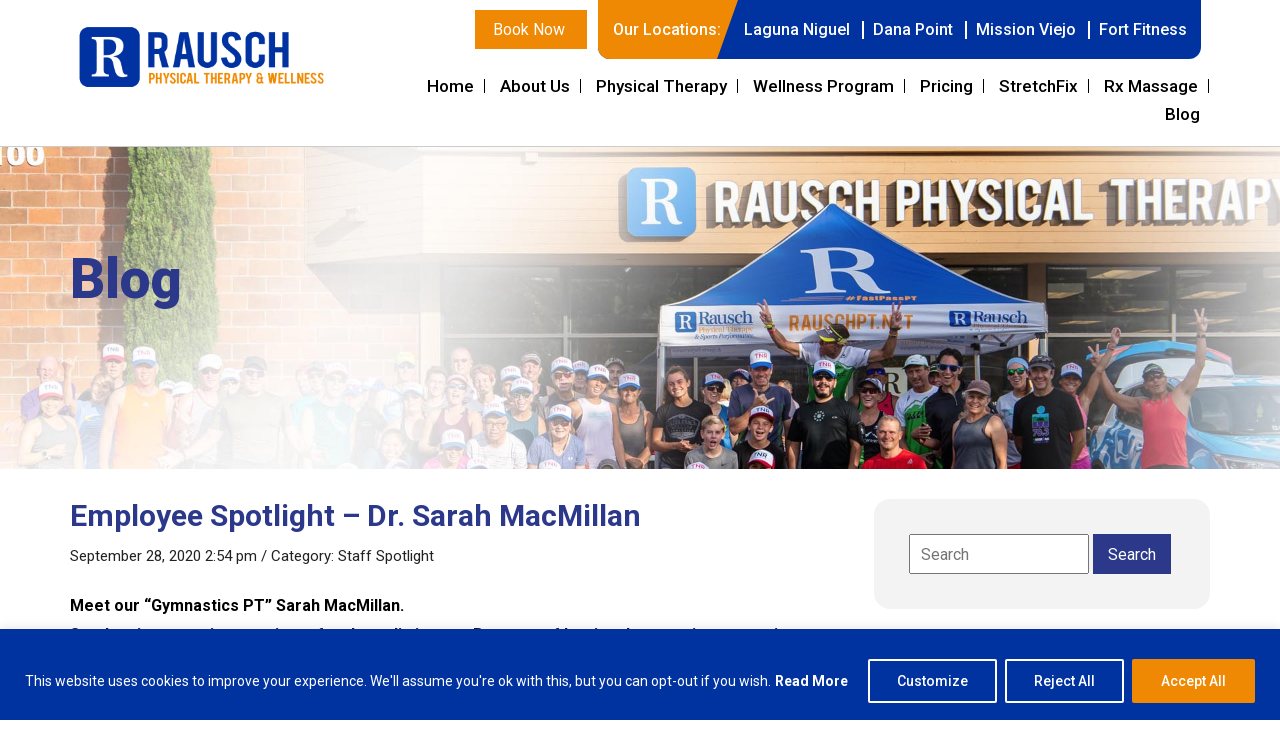

--- FILE ---
content_type: text/html; charset=UTF-8
request_url: https://rauschpt.net/employee-spotlight-sarah-macmillan/
body_size: 56463
content:

<!DOCTYPE html>

<html lang="en">

	<head> <script type="text/javascript">
/* <![CDATA[ */
var gform;gform||(document.addEventListener("gform_main_scripts_loaded",function(){gform.scriptsLoaded=!0}),document.addEventListener("gform/theme/scripts_loaded",function(){gform.themeScriptsLoaded=!0}),window.addEventListener("DOMContentLoaded",function(){gform.domLoaded=!0}),gform={domLoaded:!1,scriptsLoaded:!1,themeScriptsLoaded:!1,isFormEditor:()=>"function"==typeof InitializeEditor,callIfLoaded:function(o){return!(!gform.domLoaded||!gform.scriptsLoaded||!gform.themeScriptsLoaded&&!gform.isFormEditor()||(gform.isFormEditor()&&console.warn("The use of gform.initializeOnLoaded() is deprecated in the form editor context and will be removed in Gravity Forms 3.1."),o(),0))},initializeOnLoaded:function(o){gform.callIfLoaded(o)||(document.addEventListener("gform_main_scripts_loaded",()=>{gform.scriptsLoaded=!0,gform.callIfLoaded(o)}),document.addEventListener("gform/theme/scripts_loaded",()=>{gform.themeScriptsLoaded=!0,gform.callIfLoaded(o)}),window.addEventListener("DOMContentLoaded",()=>{gform.domLoaded=!0,gform.callIfLoaded(o)}))},hooks:{action:{},filter:{}},addAction:function(o,r,e,t){gform.addHook("action",o,r,e,t)},addFilter:function(o,r,e,t){gform.addHook("filter",o,r,e,t)},doAction:function(o){gform.doHook("action",o,arguments)},applyFilters:function(o){return gform.doHook("filter",o,arguments)},removeAction:function(o,r){gform.removeHook("action",o,r)},removeFilter:function(o,r,e){gform.removeHook("filter",o,r,e)},addHook:function(o,r,e,t,n){null==gform.hooks[o][r]&&(gform.hooks[o][r]=[]);var d=gform.hooks[o][r];null==n&&(n=r+"_"+d.length),gform.hooks[o][r].push({tag:n,callable:e,priority:t=null==t?10:t})},doHook:function(r,o,e){var t;if(e=Array.prototype.slice.call(e,1),null!=gform.hooks[r][o]&&((o=gform.hooks[r][o]).sort(function(o,r){return o.priority-r.priority}),o.forEach(function(o){"function"!=typeof(t=o.callable)&&(t=window[t]),"action"==r?t.apply(null,e):e[0]=t.apply(null,e)})),"filter"==r)return e[0]},removeHook:function(o,r,t,n){var e;null!=gform.hooks[o][r]&&(e=(e=gform.hooks[o][r]).filter(function(o,r,e){return!!(null!=n&&n!=o.tag||null!=t&&t!=o.priority)}),gform.hooks[o][r]=e)}});
/* ]]> */
</script>
<meta charset="utf-8"><script>if(navigator.userAgent.match(/MSIE|Internet Explorer/i)||navigator.userAgent.match(/Trident\/7\..*?rv:11/i)){var href=document.location.href;if(!href.match(/[?&]nowprocket/)){if(href.indexOf("?")==-1){if(href.indexOf("#")==-1){document.location.href=href+"?nowprocket=1"}else{document.location.href=href.replace("#","?nowprocket=1#")}}else{if(href.indexOf("#")==-1){document.location.href=href+"&nowprocket=1"}else{document.location.href=href.replace("#","&nowprocket=1#")}}}}</script><script>(()=>{class RocketLazyLoadScripts{constructor(){this.v="2.0.4",this.userEvents=["keydown","keyup","mousedown","mouseup","mousemove","mouseover","mouseout","touchmove","touchstart","touchend","touchcancel","wheel","click","dblclick","input"],this.attributeEvents=["onblur","onclick","oncontextmenu","ondblclick","onfocus","onmousedown","onmouseenter","onmouseleave","onmousemove","onmouseout","onmouseover","onmouseup","onmousewheel","onscroll","onsubmit"]}async t(){this.i(),this.o(),/iP(ad|hone)/.test(navigator.userAgent)&&this.h(),this.u(),this.l(this),this.m(),this.k(this),this.p(this),this._(),await Promise.all([this.R(),this.L()]),this.lastBreath=Date.now(),this.S(this),this.P(),this.D(),this.O(),this.M(),await this.C(this.delayedScripts.normal),await this.C(this.delayedScripts.defer),await this.C(this.delayedScripts.async),await this.T(),await this.F(),await this.j(),await this.A(),window.dispatchEvent(new Event("rocket-allScriptsLoaded")),this.everythingLoaded=!0,this.lastTouchEnd&&await new Promise(t=>setTimeout(t,500-Date.now()+this.lastTouchEnd)),this.I(),this.H(),this.U(),this.W()}i(){this.CSPIssue=sessionStorage.getItem("rocketCSPIssue"),document.addEventListener("securitypolicyviolation",t=>{this.CSPIssue||"script-src-elem"!==t.violatedDirective||"data"!==t.blockedURI||(this.CSPIssue=!0,sessionStorage.setItem("rocketCSPIssue",!0))},{isRocket:!0})}o(){window.addEventListener("pageshow",t=>{this.persisted=t.persisted,this.realWindowLoadedFired=!0},{isRocket:!0}),window.addEventListener("pagehide",()=>{this.onFirstUserAction=null},{isRocket:!0})}h(){let t;function e(e){t=e}window.addEventListener("touchstart",e,{isRocket:!0}),window.addEventListener("touchend",function i(o){o.changedTouches[0]&&t.changedTouches[0]&&Math.abs(o.changedTouches[0].pageX-t.changedTouches[0].pageX)<10&&Math.abs(o.changedTouches[0].pageY-t.changedTouches[0].pageY)<10&&o.timeStamp-t.timeStamp<200&&(window.removeEventListener("touchstart",e,{isRocket:!0}),window.removeEventListener("touchend",i,{isRocket:!0}),"INPUT"===o.target.tagName&&"text"===o.target.type||(o.target.dispatchEvent(new TouchEvent("touchend",{target:o.target,bubbles:!0})),o.target.dispatchEvent(new MouseEvent("mouseover",{target:o.target,bubbles:!0})),o.target.dispatchEvent(new PointerEvent("click",{target:o.target,bubbles:!0,cancelable:!0,detail:1,clientX:o.changedTouches[0].clientX,clientY:o.changedTouches[0].clientY})),event.preventDefault()))},{isRocket:!0})}q(t){this.userActionTriggered||("mousemove"!==t.type||this.firstMousemoveIgnored?"keyup"===t.type||"mouseover"===t.type||"mouseout"===t.type||(this.userActionTriggered=!0,this.onFirstUserAction&&this.onFirstUserAction()):this.firstMousemoveIgnored=!0),"click"===t.type&&t.preventDefault(),t.stopPropagation(),t.stopImmediatePropagation(),"touchstart"===this.lastEvent&&"touchend"===t.type&&(this.lastTouchEnd=Date.now()),"click"===t.type&&(this.lastTouchEnd=0),this.lastEvent=t.type,t.composedPath&&t.composedPath()[0].getRootNode()instanceof ShadowRoot&&(t.rocketTarget=t.composedPath()[0]),this.savedUserEvents.push(t)}u(){this.savedUserEvents=[],this.userEventHandler=this.q.bind(this),this.userEvents.forEach(t=>window.addEventListener(t,this.userEventHandler,{passive:!1,isRocket:!0})),document.addEventListener("visibilitychange",this.userEventHandler,{isRocket:!0})}U(){this.userEvents.forEach(t=>window.removeEventListener(t,this.userEventHandler,{passive:!1,isRocket:!0})),document.removeEventListener("visibilitychange",this.userEventHandler,{isRocket:!0}),this.savedUserEvents.forEach(t=>{(t.rocketTarget||t.target).dispatchEvent(new window[t.constructor.name](t.type,t))})}m(){const t="return false",e=Array.from(this.attributeEvents,t=>"data-rocket-"+t),i="["+this.attributeEvents.join("],[")+"]",o="[data-rocket-"+this.attributeEvents.join("],[data-rocket-")+"]",s=(e,i,o)=>{o&&o!==t&&(e.setAttribute("data-rocket-"+i,o),e["rocket"+i]=new Function("event",o),e.setAttribute(i,t))};new MutationObserver(t=>{for(const n of t)"attributes"===n.type&&(n.attributeName.startsWith("data-rocket-")||this.everythingLoaded?n.attributeName.startsWith("data-rocket-")&&this.everythingLoaded&&this.N(n.target,n.attributeName.substring(12)):s(n.target,n.attributeName,n.target.getAttribute(n.attributeName))),"childList"===n.type&&n.addedNodes.forEach(t=>{if(t.nodeType===Node.ELEMENT_NODE)if(this.everythingLoaded)for(const i of[t,...t.querySelectorAll(o)])for(const t of i.getAttributeNames())e.includes(t)&&this.N(i,t.substring(12));else for(const e of[t,...t.querySelectorAll(i)])for(const t of e.getAttributeNames())this.attributeEvents.includes(t)&&s(e,t,e.getAttribute(t))})}).observe(document,{subtree:!0,childList:!0,attributeFilter:[...this.attributeEvents,...e]})}I(){this.attributeEvents.forEach(t=>{document.querySelectorAll("[data-rocket-"+t+"]").forEach(e=>{this.N(e,t)})})}N(t,e){const i=t.getAttribute("data-rocket-"+e);i&&(t.setAttribute(e,i),t.removeAttribute("data-rocket-"+e))}k(t){Object.defineProperty(HTMLElement.prototype,"onclick",{get(){return this.rocketonclick||null},set(e){this.rocketonclick=e,this.setAttribute(t.everythingLoaded?"onclick":"data-rocket-onclick","this.rocketonclick(event)")}})}S(t){function e(e,i){let o=e[i];e[i]=null,Object.defineProperty(e,i,{get:()=>o,set(s){t.everythingLoaded?o=s:e["rocket"+i]=o=s}})}e(document,"onreadystatechange"),e(window,"onload"),e(window,"onpageshow");try{Object.defineProperty(document,"readyState",{get:()=>t.rocketReadyState,set(e){t.rocketReadyState=e},configurable:!0}),document.readyState="loading"}catch(t){console.log("WPRocket DJE readyState conflict, bypassing")}}l(t){this.originalAddEventListener=EventTarget.prototype.addEventListener,this.originalRemoveEventListener=EventTarget.prototype.removeEventListener,this.savedEventListeners=[],EventTarget.prototype.addEventListener=function(e,i,o){o&&o.isRocket||!t.B(e,this)&&!t.userEvents.includes(e)||t.B(e,this)&&!t.userActionTriggered||e.startsWith("rocket-")||t.everythingLoaded?t.originalAddEventListener.call(this,e,i,o):(t.savedEventListeners.push({target:this,remove:!1,type:e,func:i,options:o}),"mouseenter"!==e&&"mouseleave"!==e||t.originalAddEventListener.call(this,e,t.savedUserEvents.push,o))},EventTarget.prototype.removeEventListener=function(e,i,o){o&&o.isRocket||!t.B(e,this)&&!t.userEvents.includes(e)||t.B(e,this)&&!t.userActionTriggered||e.startsWith("rocket-")||t.everythingLoaded?t.originalRemoveEventListener.call(this,e,i,o):t.savedEventListeners.push({target:this,remove:!0,type:e,func:i,options:o})}}J(t,e){this.savedEventListeners=this.savedEventListeners.filter(i=>{let o=i.type,s=i.target||window;return e!==o||t!==s||(this.B(o,s)&&(i.type="rocket-"+o),this.$(i),!1)})}H(){EventTarget.prototype.addEventListener=this.originalAddEventListener,EventTarget.prototype.removeEventListener=this.originalRemoveEventListener,this.savedEventListeners.forEach(t=>this.$(t))}$(t){t.remove?this.originalRemoveEventListener.call(t.target,t.type,t.func,t.options):this.originalAddEventListener.call(t.target,t.type,t.func,t.options)}p(t){let e;function i(e){return t.everythingLoaded?e:e.split(" ").map(t=>"load"===t||t.startsWith("load.")?"rocket-jquery-load":t).join(" ")}function o(o){function s(e){const s=o.fn[e];o.fn[e]=o.fn.init.prototype[e]=function(){return this[0]===window&&t.userActionTriggered&&("string"==typeof arguments[0]||arguments[0]instanceof String?arguments[0]=i(arguments[0]):"object"==typeof arguments[0]&&Object.keys(arguments[0]).forEach(t=>{const e=arguments[0][t];delete arguments[0][t],arguments[0][i(t)]=e})),s.apply(this,arguments),this}}if(o&&o.fn&&!t.allJQueries.includes(o)){const e={DOMContentLoaded:[],"rocket-DOMContentLoaded":[]};for(const t in e)document.addEventListener(t,()=>{e[t].forEach(t=>t())},{isRocket:!0});o.fn.ready=o.fn.init.prototype.ready=function(i){function s(){parseInt(o.fn.jquery)>2?setTimeout(()=>i.bind(document)(o)):i.bind(document)(o)}return"function"==typeof i&&(t.realDomReadyFired?!t.userActionTriggered||t.fauxDomReadyFired?s():e["rocket-DOMContentLoaded"].push(s):e.DOMContentLoaded.push(s)),o([])},s("on"),s("one"),s("off"),t.allJQueries.push(o)}e=o}t.allJQueries=[],o(window.jQuery),Object.defineProperty(window,"jQuery",{get:()=>e,set(t){o(t)}})}P(){const t=new Map;document.write=document.writeln=function(e){const i=document.currentScript,o=document.createRange(),s=i.parentElement;let n=t.get(i);void 0===n&&(n=i.nextSibling,t.set(i,n));const c=document.createDocumentFragment();o.setStart(c,0),c.appendChild(o.createContextualFragment(e)),s.insertBefore(c,n)}}async R(){return new Promise(t=>{this.userActionTriggered?t():this.onFirstUserAction=t})}async L(){return new Promise(t=>{document.addEventListener("DOMContentLoaded",()=>{this.realDomReadyFired=!0,t()},{isRocket:!0})})}async j(){return this.realWindowLoadedFired?Promise.resolve():new Promise(t=>{window.addEventListener("load",t,{isRocket:!0})})}M(){this.pendingScripts=[];this.scriptsMutationObserver=new MutationObserver(t=>{for(const e of t)e.addedNodes.forEach(t=>{"SCRIPT"!==t.tagName||t.noModule||t.isWPRocket||this.pendingScripts.push({script:t,promise:new Promise(e=>{const i=()=>{const i=this.pendingScripts.findIndex(e=>e.script===t);i>=0&&this.pendingScripts.splice(i,1),e()};t.addEventListener("load",i,{isRocket:!0}),t.addEventListener("error",i,{isRocket:!0}),setTimeout(i,1e3)})})})}),this.scriptsMutationObserver.observe(document,{childList:!0,subtree:!0})}async F(){await this.X(),this.pendingScripts.length?(await this.pendingScripts[0].promise,await this.F()):this.scriptsMutationObserver.disconnect()}D(){this.delayedScripts={normal:[],async:[],defer:[]},document.querySelectorAll("script[type$=rocketlazyloadscript]").forEach(t=>{t.hasAttribute("data-rocket-src")?t.hasAttribute("async")&&!1!==t.async?this.delayedScripts.async.push(t):t.hasAttribute("defer")&&!1!==t.defer||"module"===t.getAttribute("data-rocket-type")?this.delayedScripts.defer.push(t):this.delayedScripts.normal.push(t):this.delayedScripts.normal.push(t)})}async _(){await this.L();let t=[];document.querySelectorAll("script[type$=rocketlazyloadscript][data-rocket-src]").forEach(e=>{let i=e.getAttribute("data-rocket-src");if(i&&!i.startsWith("data:")){i.startsWith("//")&&(i=location.protocol+i);try{const o=new URL(i).origin;o!==location.origin&&t.push({src:o,crossOrigin:e.crossOrigin||"module"===e.getAttribute("data-rocket-type")})}catch(t){}}}),t=[...new Map(t.map(t=>[JSON.stringify(t),t])).values()],this.Y(t,"preconnect")}async G(t){if(await this.K(),!0!==t.noModule||!("noModule"in HTMLScriptElement.prototype))return new Promise(e=>{let i;function o(){(i||t).setAttribute("data-rocket-status","executed"),e()}try{if(navigator.userAgent.includes("Firefox/")||""===navigator.vendor||this.CSPIssue)i=document.createElement("script"),[...t.attributes].forEach(t=>{let e=t.nodeName;"type"!==e&&("data-rocket-type"===e&&(e="type"),"data-rocket-src"===e&&(e="src"),i.setAttribute(e,t.nodeValue))}),t.text&&(i.text=t.text),t.nonce&&(i.nonce=t.nonce),i.hasAttribute("src")?(i.addEventListener("load",o,{isRocket:!0}),i.addEventListener("error",()=>{i.setAttribute("data-rocket-status","failed-network"),e()},{isRocket:!0}),setTimeout(()=>{i.isConnected||e()},1)):(i.text=t.text,o()),i.isWPRocket=!0,t.parentNode.replaceChild(i,t);else{const i=t.getAttribute("data-rocket-type"),s=t.getAttribute("data-rocket-src");i?(t.type=i,t.removeAttribute("data-rocket-type")):t.removeAttribute("type"),t.addEventListener("load",o,{isRocket:!0}),t.addEventListener("error",i=>{this.CSPIssue&&i.target.src.startsWith("data:")?(console.log("WPRocket: CSP fallback activated"),t.removeAttribute("src"),this.G(t).then(e)):(t.setAttribute("data-rocket-status","failed-network"),e())},{isRocket:!0}),s?(t.fetchPriority="high",t.removeAttribute("data-rocket-src"),t.src=s):t.src="data:text/javascript;base64,"+window.btoa(unescape(encodeURIComponent(t.text)))}}catch(i){t.setAttribute("data-rocket-status","failed-transform"),e()}});t.setAttribute("data-rocket-status","skipped")}async C(t){const e=t.shift();return e?(e.isConnected&&await this.G(e),this.C(t)):Promise.resolve()}O(){this.Y([...this.delayedScripts.normal,...this.delayedScripts.defer,...this.delayedScripts.async],"preload")}Y(t,e){this.trash=this.trash||[];let i=!0;var o=document.createDocumentFragment();t.forEach(t=>{const s=t.getAttribute&&t.getAttribute("data-rocket-src")||t.src;if(s&&!s.startsWith("data:")){const n=document.createElement("link");n.href=s,n.rel=e,"preconnect"!==e&&(n.as="script",n.fetchPriority=i?"high":"low"),t.getAttribute&&"module"===t.getAttribute("data-rocket-type")&&(n.crossOrigin=!0),t.crossOrigin&&(n.crossOrigin=t.crossOrigin),t.integrity&&(n.integrity=t.integrity),t.nonce&&(n.nonce=t.nonce),o.appendChild(n),this.trash.push(n),i=!1}}),document.head.appendChild(o)}W(){this.trash.forEach(t=>t.remove())}async T(){try{document.readyState="interactive"}catch(t){}this.fauxDomReadyFired=!0;try{await this.K(),this.J(document,"readystatechange"),document.dispatchEvent(new Event("rocket-readystatechange")),await this.K(),document.rocketonreadystatechange&&document.rocketonreadystatechange(),await this.K(),this.J(document,"DOMContentLoaded"),document.dispatchEvent(new Event("rocket-DOMContentLoaded")),await this.K(),this.J(window,"DOMContentLoaded"),window.dispatchEvent(new Event("rocket-DOMContentLoaded"))}catch(t){console.error(t)}}async A(){try{document.readyState="complete"}catch(t){}try{await this.K(),this.J(document,"readystatechange"),document.dispatchEvent(new Event("rocket-readystatechange")),await this.K(),document.rocketonreadystatechange&&document.rocketonreadystatechange(),await this.K(),this.J(window,"load"),window.dispatchEvent(new Event("rocket-load")),await this.K(),window.rocketonload&&window.rocketonload(),await this.K(),this.allJQueries.forEach(t=>t(window).trigger("rocket-jquery-load")),await this.K(),this.J(window,"pageshow");const t=new Event("rocket-pageshow");t.persisted=this.persisted,window.dispatchEvent(t),await this.K(),window.rocketonpageshow&&window.rocketonpageshow({persisted:this.persisted})}catch(t){console.error(t)}}async K(){Date.now()-this.lastBreath>45&&(await this.X(),this.lastBreath=Date.now())}async X(){return document.hidden?new Promise(t=>setTimeout(t)):new Promise(t=>requestAnimationFrame(t))}B(t,e){return e===document&&"readystatechange"===t||(e===document&&"DOMContentLoaded"===t||(e===window&&"DOMContentLoaded"===t||(e===window&&"load"===t||e===window&&"pageshow"===t)))}static run(){(new RocketLazyLoadScripts).t()}}RocketLazyLoadScripts.run()})();</script>
		
		<!-- Meta Pixel Code -->
<script type="rocketlazyloadscript">
!function(f,b,e,v,n,t,s)
{if(f.fbq)return;n=f.fbq=function(){n.callMethod?
n.callMethod.apply(n,arguments):n.queue.push(arguments)};
if(!f._fbq)f._fbq=n;n.push=n;n.loaded=!0;n.version='2.0';
n.queue=[];t=b.createElement(e);t.async=!0;
t.src=v;s=b.getElementsByTagName(e)[0];
s.parentNode.insertBefore(t,s)}(window, document,'script',
'https://connect.facebook.net/en_US/fbevents.js');
fbq('init', '308361948680858');
fbq('track', 'PageView');
</script>
<noscript><img height="1" width="1" style="display:none"
src="https://www.facebook.com/tr?id=308361948680858&ev=PageView&noscript=1"
/></noscript>
<!-- End Meta Pixel Code -->
		
		<!-- Google tag (gtag.js) -->
<script type="rocketlazyloadscript" async data-rocket-src="https://www.googletagmanager.com/gtag/js?id=UA-68016729-2"></script>
<script type="rocketlazyloadscript">
  window.dataLayer = window.dataLayer || [];
  function gtag(){dataLayer.push(arguments);}
  gtag('js', new Date());
  gtag('config', 'UA-68016729-2');
</script>

		
		<meta http-equiv="X-UA-Compatible" content="IE=edge">
		<meta name="viewport" content="width=device-width, initial-scale=1">
		<meta content="yes" name="apple-mobile-web-app-capable"/>
		<meta content="minimum-scale=1.0, width=device-width, maximum-scale=1, user-scalable=no" name="viewport" />
		<link data-minify="1" rel="stylesheet" href="https://rauschpt.net/wp-content/cache/min/1/ajax/libs/font-awesome/6.4.2/css/all.min.css?ver=1768481548" crossorigin="anonymous" referrerpolicy="no-referrer" />
		<link rel="icon" type="image/png" href="https://rauschpt.net/wp-content/uploads/2020/07/RauschPTfavicon.png">
		<title>Rausch Physical Therapy &amp; Sports Performance | Employee Spotlight – Dr. Sarah MacMillan</title>
<link data-rocket-preload as="style" data-wpr-hosted-gf-parameters="family=Roboto%3A100%2C300%2C400%2C500%2C700%2C900%2C100italic%2C300italic%2C400italic%2C500italic%2C700italic%2C900italic%7CRoboto%3A100%2C100italic%2C300%2C300italic%2Cregular%2Citalic%2C500%2C500italic%2C700%2C700italic%2C900%2C900italic&display=swap" href="https://rauschpt.net/wp-content/cache/fonts/1/google-fonts/css/3/d/e/c4e624d1500dae67c717cbe4cdae5.css" rel="preload">
<link data-wpr-hosted-gf-parameters="family=Roboto%3A100%2C300%2C400%2C500%2C700%2C900%2C100italic%2C300italic%2C400italic%2C500italic%2C700italic%2C900italic%7CRoboto%3A100%2C100italic%2C300%2C300italic%2Cregular%2Citalic%2C500%2C500italic%2C700%2C700italic%2C900%2C900italic&display=swap" href="https://rauschpt.net/wp-content/cache/fonts/1/google-fonts/css/3/d/e/c4e624d1500dae67c717cbe4cdae5.css" media="print" onload="this.media=&#039;all&#039;" rel="stylesheet">
<noscript data-wpr-hosted-gf-parameters=""><link rel="stylesheet" href="https://fonts.googleapis.com/css?family=Roboto%3A100%2C300%2C400%2C500%2C700%2C900%2C100italic%2C300italic%2C400italic%2C500italic%2C700italic%2C900italic%7CRoboto%3A100%2C100italic%2C300%2C300italic%2Cregular%2Citalic%2C500%2C500italic%2C700%2C700italic%2C900%2C900italic&#038;display=swap"></noscript> 

		

		
		<!-- HTML5 shim and Respond.js for IE8 support of HTML5 elements and media queries -->

		<!-- WARNING: Respond.js doesn't work if you view the page via file:// -->

		<!--[if lt IE 9]>

			<script src="/js/html5shiv.min.js"></script>

			<script src="/js/respond.min.js"></script>

		<![endif]-->
		
<script type="rocketlazyloadscript">
  (function(i,s,o,g,r,a,m){i['GoogleAnalyticsObject']=r;i[r]=i[r]||function(){
  (i[r].q=i[r].q||[]).push(arguments)},i[r].l=1*new Date();a=s.createElement(o),
  m=s.getElementsByTagName(o)[0];a.async=1;a.src=g;m.parentNode.insertBefore(a,m)
  })(window,document,'script','//www.google-analytics.com/analytics.js','ga');

  ga('create', 'UA-238345-10', 'auto');
  ga('send', 'pageview');

</script>

<script type="rocketlazyloadscript">
  (function(i,s,o,g,r,a,m){i['GoogleAnalyticsObject']=r;i[r]=i[r]||function(){
  (i[r].q=i[r].q||[]).push(arguments)},i[r].l=1*new Date();a=s.createElement(o),
  m=s.getElementsByTagName(o)[0];a.async=1;a.src=g;m.parentNode.insertBefore(a,m)
  })(window,document,'script','//www.google-analytics.com/analytics.js','ga');

  ga('create', 'UA-68016729-1', 'auto');

  _gaq.push(['_setDomainName', 'none']);
  _gaq.push(['_setAllowLinker', true]); 
  ga('send', 'pageview');

</script>
<script type="application/ld+json">
{
  "@context": "https://schema.org",
  "@graph": [
    {
      "@type": "Organization",
      "@id": "https://rauschpt.net/#organization",
      "name": "Rausch Physical Therapy & Sports Performance",
      "url": "https://rauschpt.net/",
      "logo": "https://rauschpt.net/wp-content/uploads/2025/02/logo.png",
      "email": "info@rauschpt.net",
      "telephone": "(949)-276-5401",
      "sameAs": [
        "https://www.facebook.com/rauschpt/",
        "https://www.instagram.com/rauschpt/",
        "https://x.com/rauschpt",
        "https://www.youtube.com/channel/UCBsZc_QFIwp2Ool54wwBIUw/",
        "https://www.yelp.com/biz/rausch-physical-therapy-and-wellness-laguna-niguel"
      ]
    },
    {
      "@type": "MedicalClinic",
      "@id": "https://rauschpt.net/#lagunaniguel",
      "name": "Rausch Physical Therapy - Laguna Niguel",
      "image": "https://rauschpt.net/wp-content/uploads/2025/02/logo.png",
      "address": {
        "@type": "PostalAddress",
        "streetAddress": "30100 Town Center Drive, Y/Z",
        "addressLocality": "Laguna Niguel",
        "addressRegion": "CA",
        "postalCode": "92677",
        "addressCountry": "US"
      },
      "geo": {
        "@type": "GeoCoordinates",
        "latitude": 33.5250374,
        "longitude": -117.7140721
      },
      "openingHoursSpecification": [
        {
          "@type": "OpeningHoursSpecification",
          "dayOfWeek": [
            "Monday",
            "Tuesday",
            "Wednesday",
            "Thursday",
            "Friday"
          ],
          "opens": "07:00",
          "closes": "17:00"
        },
        {
          "@type": "OpeningHoursSpecification",
          "dayOfWeek": "Saturday",
          "opens": "08:00",
          "closes": "14:00"
        }
      ],
      "telephone": "(949)-276-5401",
      "email": "info@rauschpt.net",
      "url": "https://rauschpt.net/",
      "parentOrganization": {
        "@id": "https://rauschpt.net/#organization"
      }
    },
    {
      "@type": "MedicalClinic",
      "@id": "https://rauschpt.net/#danapoint",
      "name": "Rausch Physical Therapy - Dana Point",
      "image": "https://rauschpt.net/wp-content/uploads/2025/02/logo.png",
      "address": {
        "@type": "PostalAddress",
        "streetAddress": "24582 Del Prado Ave",
        "addressLocality": "Dana Point",
        "addressRegion": "CA",
        "postalCode": "92629",
        "addressCountry": "US"
      },
      "openingHoursSpecification": [
        {
          "@type": "OpeningHoursSpecification",
          "dayOfWeek": [
            "Monday",
            "Tuesday",
            "Wednesday",
            "Thursday",
            "Friday"
          ],
          "opens": "07:00",
          "closes": "19:00"
        }
      ],
      "telephone": "(949)-276-5401",
      "email": "info@rauschpt.net",
      "url": "https://rauschpt.net/",
      "parentOrganization": {
        "@id": "https://rauschpt.net/#organization"
      }
    },
    {
      "@type": "MedicalClinic",
      "@id": "https://rauschpt.net/#missionviejo",
      "name": "Rausch Physical Therapy - Mission Viejo",
      "image": "https://rauschpt.net/wp-content/uploads/2025/02/logo.png",
      "address": {
        "@type": "PostalAddress",
        "streetAddress": "24000 Alicia Pkwy Suite 27",
        "addressLocality": "Mission Viejo",
        "addressRegion": "CA",
        "postalCode": "92691",
        "addressCountry": "US"
      },
      "openingHoursSpecification": [
        {
          "@type": "OpeningHoursSpecification",
          "dayOfWeek": [
            "Monday",
            "Tuesday",
            "Wednesday",
            "Thursday",
            "Friday"
          ],
          "opens": "07:00",
          "closes": "17:00"
        }
      ],
      "telephone": "(949)-276-5401",
      "email": "info@rauschpt.net",
      "url": "https://rauschpt.net/",
      "parentOrganization": {
        "@id": "https://rauschpt.net/#organization"
      }
    },
    {
      "@type": "ItemList",
      "@id": "https://rauschpt.net/#services",
      "name": "Services Offered",
      "itemListElement": [
        {
          "@type": "Service",
          "name": "Physical Therapy",
          "url": "https://rauschpt.net/physical-therapy/"
        },
        {
          "@type": "Service",
          "name": "Massage",
          "url": "https://rauschpt.net/massage/"
        },
        {
          "@type": "Service",
          "name": "Pelvic Health PT",
          "url": "https://rauschpt.net/pelvic-health-pt/"
        },
        {
          "@type": "Service",
          "name": "StretchFix",
          "url": "https://rauschpt.net/stretchfix/"
        }
      ]
    }
  ]
}
</script>

		<meta name='robots' content='index, follow, max-image-preview:large, max-snippet:-1, max-video-preview:-1' />
<!-- Google tag (gtag.js) consent mode dataLayer added by Site Kit -->
<script type="rocketlazyloadscript" data-rocket-type="text/javascript" id="google_gtagjs-js-consent-mode-data-layer">
/* <![CDATA[ */
window.dataLayer = window.dataLayer || [];function gtag(){dataLayer.push(arguments);}
gtag('consent', 'default', {"ad_personalization":"denied","ad_storage":"denied","ad_user_data":"denied","analytics_storage":"denied","functionality_storage":"denied","security_storage":"denied","personalization_storage":"denied","region":["AT","BE","BG","CH","CY","CZ","DE","DK","EE","ES","FI","FR","GB","GR","HR","HU","IE","IS","IT","LI","LT","LU","LV","MT","NL","NO","PL","PT","RO","SE","SI","SK"],"wait_for_update":500});
window._googlesitekitConsentCategoryMap = {"statistics":["analytics_storage"],"marketing":["ad_storage","ad_user_data","ad_personalization"],"functional":["functionality_storage","security_storage"],"preferences":["personalization_storage"]};
window._googlesitekitConsents = {"ad_personalization":"denied","ad_storage":"denied","ad_user_data":"denied","analytics_storage":"denied","functionality_storage":"denied","security_storage":"denied","personalization_storage":"denied","region":["AT","BE","BG","CH","CY","CZ","DE","DK","EE","ES","FI","FR","GB","GR","HR","HU","IE","IS","IT","LI","LT","LU","LV","MT","NL","NO","PL","PT","RO","SE","SI","SK"],"wait_for_update":500};
/* ]]> */
</script>
<!-- End Google tag (gtag.js) consent mode dataLayer added by Site Kit -->

	<!-- This site is optimized with the Yoast SEO plugin v26.7 - https://yoast.com/wordpress/plugins/seo/ -->
	<link rel="canonical" href="https://rauschpt.net/employee-spotlight-sarah-macmillan/" />
	<meta property="og:locale" content="en_US" />
	<meta property="og:type" content="article" />
	<meta property="og:title" content="Employee Spotlight – Dr. Sarah MacMillan - Rausch Physical Therapy &amp; Sports Performance" />
	<meta property="og:description" content="Meet our “Gymnastics PT” Sarah MacMillan.  Sarah enjoys treating a variety of orthopedic issues. Because of her involvement in gymnastics, while growing up, she has a special interest in treating," />
	<meta property="og:url" content="https://rauschpt.net/employee-spotlight-sarah-macmillan/" />
	<meta property="og:site_name" content="Rausch Physical Therapy &amp; Sports Performance" />
	<meta property="article:publisher" content="https://www.facebook.com/rauschpt/" />
	<meta property="article:published_time" content="2020-09-28T14:54:50+00:00" />
	<meta property="article:modified_time" content="2024-10-02T16:10:27+00:00" />
	<meta property="og:image" content="https://rauschpt.net/wp-content/uploads/2019/10/FUN-FACTS-1-768x512-1.png" />
	<meta name="author" content="rauschpt" />
	<meta name="twitter:card" content="summary_large_image" />
	<meta name="twitter:creator" content="@rauschpt" />
	<meta name="twitter:site" content="@rauschpt" />
	<meta name="twitter:label1" content="Written by" />
	<meta name="twitter:data1" content="rauschpt" />
	<meta name="twitter:label2" content="Est. reading time" />
	<meta name="twitter:data2" content="2 minutes" />
	<script type="application/ld+json" class="yoast-schema-graph">{"@context":"https://schema.org","@graph":[{"@type":"Article","@id":"https://rauschpt.net/employee-spotlight-sarah-macmillan/#article","isPartOf":{"@id":"https://rauschpt.net/employee-spotlight-sarah-macmillan/"},"author":{"name":"rauschpt","@id":"https://rauschpt.net/#/schema/person/b93287ad6e8706aabfcafc7b8509eeb1"},"headline":"Employee Spotlight – Dr. Sarah MacMillan","datePublished":"2020-09-28T14:54:50+00:00","dateModified":"2024-10-02T16:10:27+00:00","mainEntityOfPage":{"@id":"https://rauschpt.net/employee-spotlight-sarah-macmillan/"},"wordCount":312,"publisher":{"@id":"https://rauschpt.net/#organization"},"image":{"@id":"https://rauschpt.net/employee-spotlight-sarah-macmillan/#primaryimage"},"thumbnailUrl":"https://rauschpt.net/wp-content/uploads/2019/10/FUN-FACTS-1-768x512-1.png","articleSection":["Staff Spotlight"],"inLanguage":"en-US"},{"@type":"WebPage","@id":"https://rauschpt.net/employee-spotlight-sarah-macmillan/","url":"https://rauschpt.net/employee-spotlight-sarah-macmillan/","name":"Employee Spotlight – Dr. Sarah MacMillan - Rausch Physical Therapy &amp; Sports Performance","isPartOf":{"@id":"https://rauschpt.net/#website"},"primaryImageOfPage":{"@id":"https://rauschpt.net/employee-spotlight-sarah-macmillan/#primaryimage"},"image":{"@id":"https://rauschpt.net/employee-spotlight-sarah-macmillan/#primaryimage"},"thumbnailUrl":"https://rauschpt.net/wp-content/uploads/2019/10/FUN-FACTS-1-768x512-1.png","datePublished":"2020-09-28T14:54:50+00:00","dateModified":"2024-10-02T16:10:27+00:00","breadcrumb":{"@id":"https://rauschpt.net/employee-spotlight-sarah-macmillan/#breadcrumb"},"inLanguage":"en-US","potentialAction":[{"@type":"ReadAction","target":["https://rauschpt.net/employee-spotlight-sarah-macmillan/"]}]},{"@type":"ImageObject","inLanguage":"en-US","@id":"https://rauschpt.net/employee-spotlight-sarah-macmillan/#primaryimage","url":"https://rauschpt.net/wp-content/uploads/2019/10/FUN-FACTS-1-768x512-1.png","contentUrl":"https://rauschpt.net/wp-content/uploads/2019/10/FUN-FACTS-1-768x512-1.png","width":768,"height":512},{"@type":"BreadcrumbList","@id":"https://rauschpt.net/employee-spotlight-sarah-macmillan/#breadcrumb","itemListElement":[{"@type":"ListItem","position":1,"name":"Home","item":"https://rauschpt.net/"},{"@type":"ListItem","position":2,"name":"Blog","item":"https://rauschpt.net/blog/"},{"@type":"ListItem","position":3,"name":"Employee Spotlight – Dr. Sarah MacMillan"}]},{"@type":"WebSite","@id":"https://rauschpt.net/#website","url":"https://rauschpt.net/","name":"Rausch Physical Therapy","description":"Rausch Physical Therapy &amp; Sports Performance","publisher":{"@id":"https://rauschpt.net/#organization"},"potentialAction":[{"@type":"SearchAction","target":{"@type":"EntryPoint","urlTemplate":"https://rauschpt.net/?s={search_term_string}"},"query-input":{"@type":"PropertyValueSpecification","valueRequired":true,"valueName":"search_term_string"}}],"inLanguage":"en-US"},{"@type":"Organization","@id":"https://rauschpt.net/#organization","name":"Rausch Physical Therapy","url":"https://rauschpt.net/","logo":{"@type":"ImageObject","inLanguage":"en-US","@id":"https://rauschpt.net/#/schema/logo/image/","url":"https://rauschpt.net/wp-content/uploads/2014/11/2-color-Rausch-logo-FPPT-copy.jpg","contentUrl":"https://rauschpt.net/wp-content/uploads/2014/11/2-color-Rausch-logo-FPPT-copy.jpg","width":1600,"height":754,"caption":"Rausch Physical Therapy"},"image":{"@id":"https://rauschpt.net/#/schema/logo/image/"},"sameAs":["https://www.facebook.com/rauschpt/","https://x.com/rauschpt","https://www.instagram.com/rauschpt/","https://www.youtube.com/channel/UCBsZc_QFIwp2Ool54wwBIUw","https://www.yelp.com/biz/rausch-physical-therapy-and-sports-performance-laguna-niguel"]},{"@type":"Person","@id":"https://rauschpt.net/#/schema/person/b93287ad6e8706aabfcafc7b8509eeb1","name":"rauschpt","sameAs":["https://rauschpt.net"],"url":"https://rauschpt.net/author/rauschpt/"}]}</script>
	<!-- / Yoast SEO plugin. -->


<link rel='dns-prefetch' href='//www.google.com' />
<link rel='dns-prefetch' href='//www.googletagmanager.com' />
<link rel='dns-prefetch' href='//fonts.googleapis.com' />
<link href='https://fonts.gstatic.com' crossorigin rel='preconnect' />
<link rel="alternate" title="oEmbed (JSON)" type="application/json+oembed" href="https://rauschpt.net/wp-json/oembed/1.0/embed?url=https%3A%2F%2Frauschpt.net%2Femployee-spotlight-sarah-macmillan%2F" />
<link rel="alternate" title="oEmbed (XML)" type="text/xml+oembed" href="https://rauschpt.net/wp-json/oembed/1.0/embed?url=https%3A%2F%2Frauschpt.net%2Femployee-spotlight-sarah-macmillan%2F&#038;format=xml" />
<style id='wp-img-auto-sizes-contain-inline-css' type='text/css'>
img:is([sizes=auto i],[sizes^="auto," i]){contain-intrinsic-size:3000px 1500px}
/*# sourceURL=wp-img-auto-sizes-contain-inline-css */
</style>
<style id='wp-emoji-styles-inline-css' type='text/css'>

	img.wp-smiley, img.emoji {
		display: inline !important;
		border: none !important;
		box-shadow: none !important;
		height: 1em !important;
		width: 1em !important;
		margin: 0 0.07em !important;
		vertical-align: -0.1em !important;
		background: none !important;
		padding: 0 !important;
	}
/*# sourceURL=wp-emoji-styles-inline-css */
</style>
<link rel='stylesheet' id='wp-block-library-css' href='https://rauschpt.net/wp-includes/css/dist/block-library/style.min.css?ver=7095c02740949feb69f1106719bf0a71' type='text/css' media='all' />
<style id='global-styles-inline-css' type='text/css'>
:root{--wp--preset--aspect-ratio--square: 1;--wp--preset--aspect-ratio--4-3: 4/3;--wp--preset--aspect-ratio--3-4: 3/4;--wp--preset--aspect-ratio--3-2: 3/2;--wp--preset--aspect-ratio--2-3: 2/3;--wp--preset--aspect-ratio--16-9: 16/9;--wp--preset--aspect-ratio--9-16: 9/16;--wp--preset--color--black: #000000;--wp--preset--color--cyan-bluish-gray: #abb8c3;--wp--preset--color--white: #ffffff;--wp--preset--color--pale-pink: #f78da7;--wp--preset--color--vivid-red: #cf2e2e;--wp--preset--color--luminous-vivid-orange: #ff6900;--wp--preset--color--luminous-vivid-amber: #fcb900;--wp--preset--color--light-green-cyan: #7bdcb5;--wp--preset--color--vivid-green-cyan: #00d084;--wp--preset--color--pale-cyan-blue: #8ed1fc;--wp--preset--color--vivid-cyan-blue: #0693e3;--wp--preset--color--vivid-purple: #9b51e0;--wp--preset--gradient--vivid-cyan-blue-to-vivid-purple: linear-gradient(135deg,rgb(6,147,227) 0%,rgb(155,81,224) 100%);--wp--preset--gradient--light-green-cyan-to-vivid-green-cyan: linear-gradient(135deg,rgb(122,220,180) 0%,rgb(0,208,130) 100%);--wp--preset--gradient--luminous-vivid-amber-to-luminous-vivid-orange: linear-gradient(135deg,rgb(252,185,0) 0%,rgb(255,105,0) 100%);--wp--preset--gradient--luminous-vivid-orange-to-vivid-red: linear-gradient(135deg,rgb(255,105,0) 0%,rgb(207,46,46) 100%);--wp--preset--gradient--very-light-gray-to-cyan-bluish-gray: linear-gradient(135deg,rgb(238,238,238) 0%,rgb(169,184,195) 100%);--wp--preset--gradient--cool-to-warm-spectrum: linear-gradient(135deg,rgb(74,234,220) 0%,rgb(151,120,209) 20%,rgb(207,42,186) 40%,rgb(238,44,130) 60%,rgb(251,105,98) 80%,rgb(254,248,76) 100%);--wp--preset--gradient--blush-light-purple: linear-gradient(135deg,rgb(255,206,236) 0%,rgb(152,150,240) 100%);--wp--preset--gradient--blush-bordeaux: linear-gradient(135deg,rgb(254,205,165) 0%,rgb(254,45,45) 50%,rgb(107,0,62) 100%);--wp--preset--gradient--luminous-dusk: linear-gradient(135deg,rgb(255,203,112) 0%,rgb(199,81,192) 50%,rgb(65,88,208) 100%);--wp--preset--gradient--pale-ocean: linear-gradient(135deg,rgb(255,245,203) 0%,rgb(182,227,212) 50%,rgb(51,167,181) 100%);--wp--preset--gradient--electric-grass: linear-gradient(135deg,rgb(202,248,128) 0%,rgb(113,206,126) 100%);--wp--preset--gradient--midnight: linear-gradient(135deg,rgb(2,3,129) 0%,rgb(40,116,252) 100%);--wp--preset--font-size--small: 13px;--wp--preset--font-size--medium: 20px;--wp--preset--font-size--large: 36px;--wp--preset--font-size--x-large: 42px;--wp--preset--spacing--20: 0.44rem;--wp--preset--spacing--30: 0.67rem;--wp--preset--spacing--40: 1rem;--wp--preset--spacing--50: 1.5rem;--wp--preset--spacing--60: 2.25rem;--wp--preset--spacing--70: 3.38rem;--wp--preset--spacing--80: 5.06rem;--wp--preset--shadow--natural: 6px 6px 9px rgba(0, 0, 0, 0.2);--wp--preset--shadow--deep: 12px 12px 50px rgba(0, 0, 0, 0.4);--wp--preset--shadow--sharp: 6px 6px 0px rgba(0, 0, 0, 0.2);--wp--preset--shadow--outlined: 6px 6px 0px -3px rgb(255, 255, 255), 6px 6px rgb(0, 0, 0);--wp--preset--shadow--crisp: 6px 6px 0px rgb(0, 0, 0);}:where(.is-layout-flex){gap: 0.5em;}:where(.is-layout-grid){gap: 0.5em;}body .is-layout-flex{display: flex;}.is-layout-flex{flex-wrap: wrap;align-items: center;}.is-layout-flex > :is(*, div){margin: 0;}body .is-layout-grid{display: grid;}.is-layout-grid > :is(*, div){margin: 0;}:where(.wp-block-columns.is-layout-flex){gap: 2em;}:where(.wp-block-columns.is-layout-grid){gap: 2em;}:where(.wp-block-post-template.is-layout-flex){gap: 1.25em;}:where(.wp-block-post-template.is-layout-grid){gap: 1.25em;}.has-black-color{color: var(--wp--preset--color--black) !important;}.has-cyan-bluish-gray-color{color: var(--wp--preset--color--cyan-bluish-gray) !important;}.has-white-color{color: var(--wp--preset--color--white) !important;}.has-pale-pink-color{color: var(--wp--preset--color--pale-pink) !important;}.has-vivid-red-color{color: var(--wp--preset--color--vivid-red) !important;}.has-luminous-vivid-orange-color{color: var(--wp--preset--color--luminous-vivid-orange) !important;}.has-luminous-vivid-amber-color{color: var(--wp--preset--color--luminous-vivid-amber) !important;}.has-light-green-cyan-color{color: var(--wp--preset--color--light-green-cyan) !important;}.has-vivid-green-cyan-color{color: var(--wp--preset--color--vivid-green-cyan) !important;}.has-pale-cyan-blue-color{color: var(--wp--preset--color--pale-cyan-blue) !important;}.has-vivid-cyan-blue-color{color: var(--wp--preset--color--vivid-cyan-blue) !important;}.has-vivid-purple-color{color: var(--wp--preset--color--vivid-purple) !important;}.has-black-background-color{background-color: var(--wp--preset--color--black) !important;}.has-cyan-bluish-gray-background-color{background-color: var(--wp--preset--color--cyan-bluish-gray) !important;}.has-white-background-color{background-color: var(--wp--preset--color--white) !important;}.has-pale-pink-background-color{background-color: var(--wp--preset--color--pale-pink) !important;}.has-vivid-red-background-color{background-color: var(--wp--preset--color--vivid-red) !important;}.has-luminous-vivid-orange-background-color{background-color: var(--wp--preset--color--luminous-vivid-orange) !important;}.has-luminous-vivid-amber-background-color{background-color: var(--wp--preset--color--luminous-vivid-amber) !important;}.has-light-green-cyan-background-color{background-color: var(--wp--preset--color--light-green-cyan) !important;}.has-vivid-green-cyan-background-color{background-color: var(--wp--preset--color--vivid-green-cyan) !important;}.has-pale-cyan-blue-background-color{background-color: var(--wp--preset--color--pale-cyan-blue) !important;}.has-vivid-cyan-blue-background-color{background-color: var(--wp--preset--color--vivid-cyan-blue) !important;}.has-vivid-purple-background-color{background-color: var(--wp--preset--color--vivid-purple) !important;}.has-black-border-color{border-color: var(--wp--preset--color--black) !important;}.has-cyan-bluish-gray-border-color{border-color: var(--wp--preset--color--cyan-bluish-gray) !important;}.has-white-border-color{border-color: var(--wp--preset--color--white) !important;}.has-pale-pink-border-color{border-color: var(--wp--preset--color--pale-pink) !important;}.has-vivid-red-border-color{border-color: var(--wp--preset--color--vivid-red) !important;}.has-luminous-vivid-orange-border-color{border-color: var(--wp--preset--color--luminous-vivid-orange) !important;}.has-luminous-vivid-amber-border-color{border-color: var(--wp--preset--color--luminous-vivid-amber) !important;}.has-light-green-cyan-border-color{border-color: var(--wp--preset--color--light-green-cyan) !important;}.has-vivid-green-cyan-border-color{border-color: var(--wp--preset--color--vivid-green-cyan) !important;}.has-pale-cyan-blue-border-color{border-color: var(--wp--preset--color--pale-cyan-blue) !important;}.has-vivid-cyan-blue-border-color{border-color: var(--wp--preset--color--vivid-cyan-blue) !important;}.has-vivid-purple-border-color{border-color: var(--wp--preset--color--vivid-purple) !important;}.has-vivid-cyan-blue-to-vivid-purple-gradient-background{background: var(--wp--preset--gradient--vivid-cyan-blue-to-vivid-purple) !important;}.has-light-green-cyan-to-vivid-green-cyan-gradient-background{background: var(--wp--preset--gradient--light-green-cyan-to-vivid-green-cyan) !important;}.has-luminous-vivid-amber-to-luminous-vivid-orange-gradient-background{background: var(--wp--preset--gradient--luminous-vivid-amber-to-luminous-vivid-orange) !important;}.has-luminous-vivid-orange-to-vivid-red-gradient-background{background: var(--wp--preset--gradient--luminous-vivid-orange-to-vivid-red) !important;}.has-very-light-gray-to-cyan-bluish-gray-gradient-background{background: var(--wp--preset--gradient--very-light-gray-to-cyan-bluish-gray) !important;}.has-cool-to-warm-spectrum-gradient-background{background: var(--wp--preset--gradient--cool-to-warm-spectrum) !important;}.has-blush-light-purple-gradient-background{background: var(--wp--preset--gradient--blush-light-purple) !important;}.has-blush-bordeaux-gradient-background{background: var(--wp--preset--gradient--blush-bordeaux) !important;}.has-luminous-dusk-gradient-background{background: var(--wp--preset--gradient--luminous-dusk) !important;}.has-pale-ocean-gradient-background{background: var(--wp--preset--gradient--pale-ocean) !important;}.has-electric-grass-gradient-background{background: var(--wp--preset--gradient--electric-grass) !important;}.has-midnight-gradient-background{background: var(--wp--preset--gradient--midnight) !important;}.has-small-font-size{font-size: var(--wp--preset--font-size--small) !important;}.has-medium-font-size{font-size: var(--wp--preset--font-size--medium) !important;}.has-large-font-size{font-size: var(--wp--preset--font-size--large) !important;}.has-x-large-font-size{font-size: var(--wp--preset--font-size--x-large) !important;}
/*# sourceURL=global-styles-inline-css */
</style>

<style id='classic-theme-styles-inline-css' type='text/css'>
/*! This file is auto-generated */
.wp-block-button__link{color:#fff;background-color:#32373c;border-radius:9999px;box-shadow:none;text-decoration:none;padding:calc(.667em + 2px) calc(1.333em + 2px);font-size:1.125em}.wp-block-file__button{background:#32373c;color:#fff;text-decoration:none}
/*# sourceURL=/wp-includes/css/classic-themes.min.css */
</style>
<link rel='stylesheet' id='wp-components-css' href='https://rauschpt.net/wp-includes/css/dist/components/style.min.css?ver=7095c02740949feb69f1106719bf0a71' type='text/css' media='all' />
<link rel='stylesheet' id='wp-preferences-css' href='https://rauschpt.net/wp-includes/css/dist/preferences/style.min.css?ver=7095c02740949feb69f1106719bf0a71' type='text/css' media='all' />
<link rel='stylesheet' id='wp-block-editor-css' href='https://rauschpt.net/wp-includes/css/dist/block-editor/style.min.css?ver=7095c02740949feb69f1106719bf0a71' type='text/css' media='all' />
<link data-minify="1" rel='stylesheet' id='popup-maker-block-library-style-css' href='https://rauschpt.net/wp-content/cache/min/1/wp-content/plugins/popup-maker/dist/packages/block-library-style.css?ver=1768481548' type='text/css' media='all' />
<style id='responsive-menu-inline-css' type='text/css'>
/** This file is major component of this plugin so please don't try to edit here. */
#rmp_menu_trigger-10622 {
  width: 55px;
  height: 55px;
  position: relative;
  top: 0;
  border-radius: 5px;
  display: none;
  text-decoration: none;
  left: 0;
  background: #ef8903;
  transition: transform 0.5s, background-color 0.5s;
}
#rmp_menu_trigger-10622:hover, #rmp_menu_trigger-10622:focus {
  background: #ef8903;
  text-decoration: unset;
}
#rmp_menu_trigger-10622.is-active {
  background: #ef8903;
}
#rmp_menu_trigger-10622 .rmp-trigger-box {
  width: 25px;
  color: #ffffff;
}
#rmp_menu_trigger-10622 .rmp-trigger-icon-active, #rmp_menu_trigger-10622 .rmp-trigger-text-open {
  display: none;
}
#rmp_menu_trigger-10622.is-active .rmp-trigger-icon-active, #rmp_menu_trigger-10622.is-active .rmp-trigger-text-open {
  display: inline;
}
#rmp_menu_trigger-10622.is-active .rmp-trigger-icon-inactive, #rmp_menu_trigger-10622.is-active .rmp-trigger-text {
  display: none;
}
#rmp_menu_trigger-10622 .rmp-trigger-label {
  color: #ffffff;
  pointer-events: none;
  line-height: 13px;
  font-family: inherit;
  font-size: 17px;
  display: inline;
  text-transform: inherit;
}
#rmp_menu_trigger-10622 .rmp-trigger-label.rmp-trigger-label-top {
  display: block;
  margin-bottom: 12px;
}
#rmp_menu_trigger-10622 .rmp-trigger-label.rmp-trigger-label-bottom {
  display: block;
  margin-top: 12px;
}
#rmp_menu_trigger-10622 .responsive-menu-pro-inner {
  display: block;
}
#rmp_menu_trigger-10622 .rmp-trigger-icon-inactive .rmp-font-icon {
  color: #ffffff;
}
#rmp_menu_trigger-10622 .responsive-menu-pro-inner, #rmp_menu_trigger-10622 .responsive-menu-pro-inner::before, #rmp_menu_trigger-10622 .responsive-menu-pro-inner::after {
  width: 25px;
  height: 3px;
  background-color: #ffffff;
  border-radius: 4px;
  position: absolute;
}
#rmp_menu_trigger-10622 .rmp-trigger-icon-active .rmp-font-icon {
  color: #ffffff;
}
#rmp_menu_trigger-10622.is-active .responsive-menu-pro-inner, #rmp_menu_trigger-10622.is-active .responsive-menu-pro-inner::before, #rmp_menu_trigger-10622.is-active .responsive-menu-pro-inner::after {
  background-color: #ffffff;
}
#rmp_menu_trigger-10622:hover .rmp-trigger-icon-inactive .rmp-font-icon {
  color: #ffffff;
}
#rmp_menu_trigger-10622:not(.is-active):hover .responsive-menu-pro-inner, #rmp_menu_trigger-10622:not(.is-active):hover .responsive-menu-pro-inner::before, #rmp_menu_trigger-10622:not(.is-active):hover .responsive-menu-pro-inner::after {
  background-color: #ffffff;
}
#rmp_menu_trigger-10622 .responsive-menu-pro-inner::before {
  top: 5px;
}
#rmp_menu_trigger-10622 .responsive-menu-pro-inner::after {
  bottom: 5px;
}
#rmp_menu_trigger-10622.is-active .responsive-menu-pro-inner::after {
  bottom: 0;
}
/* Hamburger menu styling */
@media screen and (max-width: 1023px) {
  /** Menu Title Style */
  /** Menu Additional Content Style */
  .main-menu {
    display: none !important;
  }
  #rmp_menu_trigger-10622 {
    display: block;
  }
  #rmp-container-10622 {
    position: fixed;
    top: 0;
    margin: 0;
    transition: transform 0.5s;
    overflow: auto;
    display: block;
    width: 60%;
    background-color: #212121;
    background-image: url("");
    height: 100%;
    left: 0;
    padding-top: 0px;
    padding-left: 0px;
    padding-bottom: 0px;
    padding-right: 0px;
  }
  #rmp-menu-wrap-10622 {
    padding-top: 0px;
    padding-left: 0px;
    padding-bottom: 0px;
    padding-right: 0px;
    background-color: #212121;
  }
  #rmp-menu-wrap-10622 .rmp-menu, #rmp-menu-wrap-10622 .rmp-submenu {
    width: 100%;
    box-sizing: border-box;
    margin: 0;
    padding: 0;
  }
  #rmp-menu-wrap-10622 .rmp-submenu-depth-1 .rmp-menu-item-link {
    padding-left: 10%;
  }
  #rmp-menu-wrap-10622 .rmp-submenu-depth-2 .rmp-menu-item-link {
    padding-left: 15%;
  }
  #rmp-menu-wrap-10622 .rmp-submenu-depth-3 .rmp-menu-item-link {
    padding-left: 20%;
  }
  #rmp-menu-wrap-10622 .rmp-submenu-depth-4 .rmp-menu-item-link {
    padding-left: 25%;
  }
  #rmp-menu-wrap-10622 .rmp-submenu.rmp-submenu-open {
    display: block;
  }
  #rmp-menu-wrap-10622 .rmp-menu-item {
    width: 100%;
    list-style: none;
    margin: 0;
  }
  #rmp-menu-wrap-10622 .rmp-menu-item-link {
    height: 50px;
    line-height: 50px;
    font-size: 16px;
    border-bottom: 1px solid #333333;
    font-family: inherit;
    color: #ffffff;
    text-align: left;
    background-color: #212121;
    font-weight: normal;
    letter-spacing: 0px;
    display: block;
    box-sizing: border-box;
    width: 100%;
    text-decoration: none;
    position: relative;
    overflow: hidden;
    transition: background-color 0.5s, border-color 0.5s, 0.5s;
    padding: 0 5%;
    padding-right: 50px;
  }
  #rmp-menu-wrap-10622 .rmp-menu-item-link:after, #rmp-menu-wrap-10622 .rmp-menu-item-link:before {
    display: none;
  }
  #rmp-menu-wrap-10622 .rmp-menu-item-link:hover, #rmp-menu-wrap-10622 .rmp-menu-item-link:focus {
    color: #0033a0;
    border-color: #0033a0;
    background-color: #3f3f3f;
  }
  #rmp-menu-wrap-10622 .rmp-menu-item-link:focus {
    outline: none;
    border-color: unset;
    box-shadow: unset;
  }
  #rmp-menu-wrap-10622 .rmp-menu-item-link .rmp-font-icon {
    height: 50px;
    line-height: 50px;
    margin-right: 10px;
    font-size: 16px;
  }
  #rmp-menu-wrap-10622 .rmp-menu-current-item .rmp-menu-item-link {
    color: #ffffff;
    border-color: #0033a0;
    background-color: #0033a0;
  }
  #rmp-menu-wrap-10622 .rmp-menu-current-item .rmp-menu-item-link:hover, #rmp-menu-wrap-10622 .rmp-menu-current-item .rmp-menu-item-link:focus {
    color: #0033a0;
    border-color: #ffffff;
    background-color: #3f3f3f;
  }
  #rmp-menu-wrap-10622 .rmp-menu-subarrow {
    position: absolute;
    top: 0;
    bottom: 0;
    text-align: center;
    overflow: hidden;
    background-size: cover;
    overflow: hidden;
    right: 0;
    border-left-style: solid;
    border-left-color: #ffffff;
    border-left-width: 1px;
    height: 39px;
    width: 40px;
    color: #ffffff;
    background-color: #212121;
  }
  #rmp-menu-wrap-10622 .rmp-menu-subarrow svg {
    fill: #ffffff;
  }
  #rmp-menu-wrap-10622 .rmp-menu-subarrow:hover {
    color: #ffffff;
    border-color: #3974b8;
    background-color: #3f3f3f;
  }
  #rmp-menu-wrap-10622 .rmp-menu-subarrow:hover svg {
    fill: #ffffff;
  }
  #rmp-menu-wrap-10622 .rmp-menu-subarrow .rmp-font-icon {
    margin-right: unset;
  }
  #rmp-menu-wrap-10622 .rmp-menu-subarrow * {
    vertical-align: middle;
    line-height: 39px;
  }
  #rmp-menu-wrap-10622 .rmp-menu-subarrow-active {
    display: block;
    background-size: cover;
    color: #ffffff;
    border-color: #ff874d;
    background-color: #212121;
  }
  #rmp-menu-wrap-10622 .rmp-menu-subarrow-active svg {
    fill: #ffffff;
  }
  #rmp-menu-wrap-10622 .rmp-menu-subarrow-active:hover {
    color: #ffffff;
    border-color: #3974b8;
    background-color: #3f3f3f;
  }
  #rmp-menu-wrap-10622 .rmp-menu-subarrow-active:hover svg {
    fill: #ffffff;
  }
  #rmp-menu-wrap-10622 .rmp-submenu {
    display: none;
  }
  #rmp-menu-wrap-10622 .rmp-submenu .rmp-menu-item-link {
    height: 40px;
    line-height: 40px;
    letter-spacing: 0px;
    font-size: 13px;
    border-bottom: 1px solid #212121;
    font-family: inherit;
    font-weight: normal;
    color: #ffffff;
    text-align: left;
    background-color: #212121;
  }
  #rmp-menu-wrap-10622 .rmp-submenu .rmp-menu-item-link:hover, #rmp-menu-wrap-10622 .rmp-submenu .rmp-menu-item-link:focus {
    color: #ffffff;
    border-color: #212121;
    background-color: #3f3f3f;
  }
  #rmp-menu-wrap-10622 .rmp-submenu .rmp-menu-current-item .rmp-menu-item-link {
    color: #ffffff;
    border-color: #212121;
    background-color: #212121;
  }
  #rmp-menu-wrap-10622 .rmp-submenu .rmp-menu-current-item .rmp-menu-item-link:hover, #rmp-menu-wrap-10622 .rmp-submenu .rmp-menu-current-item .rmp-menu-item-link:focus {
    color: #ffffff;
    border-color: #3f3f3f;
    background-color: #3f3f3f;
  }
  #rmp-menu-wrap-10622 .rmp-submenu .rmp-menu-subarrow {
    right: 0;
    border-right: unset;
    border-left-style: solid;
    border-left-color: #1d4354;
    border-left-width: 0px;
    height: 39px;
    line-height: 39px;
    width: 40px;
    color: #fff;
    background-color: inherit;
  }
  #rmp-menu-wrap-10622 .rmp-submenu .rmp-menu-subarrow:hover {
    color: #fff;
    border-color: #3f3f3f;
    background-color: inherit;
  }
  #rmp-menu-wrap-10622 .rmp-submenu .rmp-menu-subarrow-active {
    color: #fff;
    border-color: #1d4354;
    background-color: inherit;
  }
  #rmp-menu-wrap-10622 .rmp-submenu .rmp-menu-subarrow-active:hover {
    color: #fff;
    border-color: #3f3f3f;
    background-color: inherit;
  }
  #rmp-menu-wrap-10622 .rmp-menu-item-description {
    margin: 0;
    padding: 5px 5%;
    opacity: 0.8;
    color: #ffffff;
  }
  #rmp-search-box-10622 {
    display: block;
    padding-top: 0px;
    padding-left: 5%;
    padding-bottom: 0px;
    padding-right: 5%;
  }
  #rmp-search-box-10622 .rmp-search-form {
    margin: 0;
  }
  #rmp-search-box-10622 .rmp-search-box {
    background: #ffffff;
    border: 1px solid #dadada;
    color: #333333;
    width: 100%;
    padding: 0 5%;
    border-radius: 30px;
    height: 45px;
    -webkit-appearance: none;
  }
  #rmp-search-box-10622 .rmp-search-box::placeholder {
    color: #c7c7cd;
  }
  #rmp-search-box-10622 .rmp-search-box:focus {
    background-color: #ffffff;
    outline: 2px solid #dadada;
    color: #333333;
  }
  #rmp-menu-title-10622 {
    background-color: #212121;
    color: #ffffff;
    text-align: left;
    font-size: 20px;
    padding-top: 10%;
    padding-left: 10%;
    padding-bottom: 10%;
    padding-right: 10%;
    font-weight: 400;
    transition: background-color 0.5s, border-color 0.5s, color 0.5s;
  }
  #rmp-menu-title-10622:hover {
    background-color: #212121;
    color: #ffffff;
  }
  #rmp-menu-title-10622 > .rmp-menu-title-link {
    color: #ffffff;
    width: 100%;
    background-color: unset;
    text-decoration: none;
  }
  #rmp-menu-title-10622 > .rmp-menu-title-link:hover {
    color: #ffffff;
  }
  #rmp-menu-title-10622 .rmp-font-icon {
    font-size: 20px;
  }
  #rmp-menu-additional-content-10622 {
    padding-top: 0px;
    padding-left: 5%;
    padding-bottom: 0px;
    padding-right: 5%;
    color: #ffffff;
    text-align: center;
    font-size: 16px;
  }
}
/**
This file contents common styling of menus.
*/
.rmp-container {
  display: none;
  visibility: visible;
  padding: 0px 0px 0px 0px;
  z-index: 99998;
  transition: all 0.3s;
  /** Scrolling bar in menu setting box **/
}
.rmp-container.rmp-fade-top, .rmp-container.rmp-fade-left, .rmp-container.rmp-fade-right, .rmp-container.rmp-fade-bottom {
  display: none;
}
.rmp-container.rmp-slide-left, .rmp-container.rmp-push-left {
  transform: translateX(-100%);
  -ms-transform: translateX(-100%);
  -webkit-transform: translateX(-100%);
  -moz-transform: translateX(-100%);
}
.rmp-container.rmp-slide-left.rmp-menu-open, .rmp-container.rmp-push-left.rmp-menu-open {
  transform: translateX(0);
  -ms-transform: translateX(0);
  -webkit-transform: translateX(0);
  -moz-transform: translateX(0);
}
.rmp-container.rmp-slide-right, .rmp-container.rmp-push-right {
  transform: translateX(100%);
  -ms-transform: translateX(100%);
  -webkit-transform: translateX(100%);
  -moz-transform: translateX(100%);
}
.rmp-container.rmp-slide-right.rmp-menu-open, .rmp-container.rmp-push-right.rmp-menu-open {
  transform: translateX(0);
  -ms-transform: translateX(0);
  -webkit-transform: translateX(0);
  -moz-transform: translateX(0);
}
.rmp-container.rmp-slide-top, .rmp-container.rmp-push-top {
  transform: translateY(-100%);
  -ms-transform: translateY(-100%);
  -webkit-transform: translateY(-100%);
  -moz-transform: translateY(-100%);
}
.rmp-container.rmp-slide-top.rmp-menu-open, .rmp-container.rmp-push-top.rmp-menu-open {
  transform: translateY(0);
  -ms-transform: translateY(0);
  -webkit-transform: translateY(0);
  -moz-transform: translateY(0);
}
.rmp-container.rmp-slide-bottom, .rmp-container.rmp-push-bottom {
  transform: translateY(100%);
  -ms-transform: translateY(100%);
  -webkit-transform: translateY(100%);
  -moz-transform: translateY(100%);
}
.rmp-container.rmp-slide-bottom.rmp-menu-open, .rmp-container.rmp-push-bottom.rmp-menu-open {
  transform: translateX(0);
  -ms-transform: translateX(0);
  -webkit-transform: translateX(0);
  -moz-transform: translateX(0);
}
.rmp-container::-webkit-scrollbar {
  width: 0px;
}
.rmp-container ::-webkit-scrollbar-track {
  box-shadow: inset 0 0 5px transparent;
}
.rmp-container ::-webkit-scrollbar-thumb {
  background: transparent;
}
.rmp-container ::-webkit-scrollbar-thumb:hover {
  background: transparent;
}
.rmp-container .rmp-menu-wrap .rmp-menu {
  transition: none;
  border-radius: 0;
  box-shadow: none;
  background: none;
  border: 0;
  bottom: auto;
  box-sizing: border-box;
  clip: auto;
  color: #666;
  display: block;
  float: none;
  font-family: inherit;
  font-size: 14px;
  height: auto;
  left: auto;
  line-height: 1.7;
  list-style-type: none;
  margin: 0;
  min-height: auto;
  max-height: none;
  opacity: 1;
  outline: none;
  overflow: visible;
  padding: 0;
  position: relative;
  pointer-events: auto;
  right: auto;
  text-align: left;
  text-decoration: none;
  text-indent: 0;
  text-transform: none;
  transform: none;
  top: auto;
  visibility: inherit;
  width: auto;
  word-wrap: break-word;
  white-space: normal;
}
.rmp-container .rmp-menu-additional-content {
  display: block;
  word-break: break-word;
}
.rmp-container .rmp-menu-title {
  display: flex;
  flex-direction: column;
}
.rmp-container .rmp-menu-title .rmp-menu-title-image {
  max-width: 100%;
  margin-bottom: 15px;
  display: block;
  margin: auto;
  margin-bottom: 15px;
}
button.rmp_menu_trigger {
  z-index: 999999;
  overflow: hidden;
  outline: none;
  border: 0;
  display: none;
  margin: 0;
  transition: transform 0.5s, background-color 0.5s;
  padding: 0;
}
button.rmp_menu_trigger .responsive-menu-pro-inner::before, button.rmp_menu_trigger .responsive-menu-pro-inner::after {
  content: "";
  display: block;
}
button.rmp_menu_trigger .responsive-menu-pro-inner::before {
  top: 10px;
}
button.rmp_menu_trigger .responsive-menu-pro-inner::after {
  bottom: 10px;
}
button.rmp_menu_trigger .rmp-trigger-box {
  width: 40px;
  display: inline-block;
  position: relative;
  pointer-events: none;
  vertical-align: super;
}
.admin-bar .rmp-container, .admin-bar .rmp_menu_trigger {
  margin-top: 32px !important;
}
@media screen and (max-width: 782px) {
  .admin-bar .rmp-container, .admin-bar .rmp_menu_trigger {
    margin-top: 46px !important;
  }
}
/*  Menu Trigger Boring Animation */
.rmp-menu-trigger-boring .responsive-menu-pro-inner {
  transition-property: none;
}
.rmp-menu-trigger-boring .responsive-menu-pro-inner::after, .rmp-menu-trigger-boring .responsive-menu-pro-inner::before {
  transition-property: none;
}
.rmp-menu-trigger-boring.is-active .responsive-menu-pro-inner {
  transform: rotate(45deg);
}
.rmp-menu-trigger-boring.is-active .responsive-menu-pro-inner:before {
  top: 0;
  opacity: 0;
}
.rmp-menu-trigger-boring.is-active .responsive-menu-pro-inner:after {
  bottom: 0;
  transform: rotate(-90deg);
}

/*# sourceURL=responsive-menu-inline-css */
</style>
<link data-minify="1" rel='stylesheet' id='dashicons-css' href='https://rauschpt.net/wp-content/cache/min/1/wp-includes/css/dashicons.min.css?ver=1768481548' type='text/css' media='all' />
<link data-minify="1" rel='stylesheet' id='raush-style-css' href='https://rauschpt.net/wp-content/cache/min/1/wp-content/themes/rauschpt/style.css?ver=1768481548' type='text/css' media='all' />
<link data-minify="1" rel='stylesheet' id='raush-bootstrap-css' href='https://rauschpt.net/wp-content/cache/min/1/wp-content/themes/rauschpt/css/bootstrap.min.css?ver=1768481548' type='text/css' media='all' />
<link data-minify="1" rel='stylesheet' id='raush-fontawesome-css' href='https://rauschpt.net/wp-content/cache/min/1/wp-content/themes/rauschpt/css/font-awesome-all.min.css?ver=1768481548' type='text/css' media='all' />
<link data-minify="1" rel='stylesheet' id='raush-fancybox-css' href='https://rauschpt.net/wp-content/cache/min/1/wp-content/themes/rauschpt/css/jquery.fancybox.css?ver=1768481548' type='text/css' media='all' />
<link data-minify="1" rel='stylesheet' id='raush-slider-css' href='https://rauschpt.net/wp-content/cache/min/1/wp-content/themes/rauschpt/slick/slick.css?ver=1768481548' type='text/css' media='all' />
<link data-minify="1" rel='stylesheet' id='raush-theme-css' href='https://rauschpt.net/wp-content/cache/min/1/wp-content/themes/rauschpt/slick/slick-theme.css?ver=1768481548' type='text/css' media='all' />
<link data-minify="1" rel='stylesheet' id='raush-theme-fonts-css' href='https://rauschpt.net/wp-content/cache/min/1/wp-content/themes/rauschpt/css/fonts.css?ver=1768481548' type='text/css' media='all' />
<link rel='stylesheet' id='raush-theme-animate-css' href='https://rauschpt.net/wp-content/themes/rauschpt/css/animate.min.css?ver=7095c02740949feb69f1106719bf0a71' type='text/css' media='all' />
<link data-minify="1" rel='stylesheet' id='raush-theme-masonry-css' href='https://rauschpt.net/wp-content/cache/min/1/wp-content/themes/rauschpt/css/masonry.css?ver=1768481548' type='text/css' media='all' />
<link data-minify="1" rel='stylesheet' id='raush-responsive-css' href='https://rauschpt.net/wp-content/cache/min/1/wp-content/themes/rauschpt/css/rwd.css?ver=1768481548' type='text/css' media='all' />
<link data-minify="1" rel='stylesheet' id='raush-custom-css' href='https://rauschpt.net/wp-content/cache/min/1/wp-content/themes/rauschpt/css/theme-style.css?ver=1768481548' type='text/css' media='all' />
<link data-minify="1" rel='stylesheet' id='js_composer_front-css' href='https://rauschpt.net/wp-content/cache/min/1/wp-content/plugins/js_composer/assets/css/js_composer.min.css?ver=1768481549' type='text/css' media='all' />
<link data-minify="1" rel='stylesheet' id='popup-maker-site-css' href='https://rauschpt.net/wp-content/cache/min/1/wp-content/plugins/popup-maker/dist/assets/site.css?ver=1768481549' type='text/css' media='all' />
<style id='popup-maker-site-inline-css' type='text/css'>
/* Popup Google Fonts */
@import url('//fonts.googleapis.com/css?family=Roboto:700,400|Montserrat:100');

/* Popup Theme 9446: Default Theme */
.pum-theme-9446, .pum-theme-default-theme { background-color: rgba( 0, 0, 0, 0.75 ) } 
.pum-theme-9446 .pum-container, .pum-theme-default-theme .pum-container { padding: 0px; border-radius: 0px; border: 1px none #000000; box-shadow: 1px 1px 3px 0px rgba( 2, 2, 2, 0.23 ); background-color: rgba( 249, 249, 249, 1.00 ) } 
.pum-theme-9446 .pum-title, .pum-theme-default-theme .pum-title { color: #000000; text-align: left; text-shadow: 0px 0px 0px rgba( 2, 2, 2, 0.23 ); font-family: inherit; font-weight: 400; font-size: 32px; line-height: 36px } 
.pum-theme-9446 .pum-content, .pum-theme-default-theme .pum-content { color: #000000; font-family: inherit; font-weight: 400 } 
.pum-theme-9446 .pum-content + .pum-close, .pum-theme-default-theme .pum-content + .pum-close { position: absolute; height: 39px; width: 36px; left: auto; right: 0px; bottom: auto; top: 0px; padding: 6px; color: #ffffff; font-family: inherit; font-weight: 400; font-size: 12px; line-height: 36px; border: 1px none #ffffff; border-radius: 1px; box-shadow: 1px 1px 3px 0px rgba( 2, 2, 2, 0.23 ); text-shadow: 0px 0px 0px rgba( 0, 0, 0, 0.23 ); background-color: rgba( 254, 129, 0, 1.00 ) } 

/* Popup Theme 13294: Winter Wellness */
.pum-theme-13294, .pum-theme-winter-wellness { background-color: rgba( 0, 0, 0, 0.60 ) } 
.pum-theme-13294 .pum-container, .pum-theme-winter-wellness .pum-container { padding: 29px; border-radius: 20px; border: 1px none #000000; box-shadow: 1px 1px 3px 0px rgba( 2, 2, 2, 0.23 ); background-color: rgba( 255, 255, 255, 1.00 ) } 
.pum-theme-13294 .pum-title, .pum-theme-winter-wellness .pum-title { color: #f18a00; text-align: left; text-shadow: 0px 0px 0px rgba( 2, 2, 2, 0.23 ); font-family: Roboto; font-weight: 700; font-size: 37px; line-height: 45px } 
.pum-theme-13294 .pum-content, .pum-theme-winter-wellness .pum-content { color: #000000; font-family: Roboto; font-weight: 400 } 
.pum-theme-13294 .pum-content + .pum-close, .pum-theme-winter-wellness .pum-content + .pum-close { position: absolute; height: 40px; width: 40px; left: auto; right: -17px; bottom: auto; top: -17px; padding: 8px; color: #ffffff; font-family: inherit; font-weight: 400; font-size: 25px; line-height: 16px; border: 1px none #ffffff; border-radius: 28px; box-shadow: 1px 1px 3px 0px rgba( 2, 2, 2, 0.23 ); text-shadow: 0px 0px 0px rgba( 0, 0, 0, 0.23 ); background-color: rgba( 241, 138, 0, 1.00 ) } 

/* Popup Theme 9449: Hello Box */
.pum-theme-9449, .pum-theme-hello-box { background-color: rgba( 0, 0, 0, 0.75 ) } 
.pum-theme-9449 .pum-container, .pum-theme-hello-box .pum-container { padding: 30px; border-radius: 80px; border: 14px solid #81d742; box-shadow: 0px 0px 0px 0px rgba( 2, 2, 2, 0.00 ); background-color: rgba( 255, 255, 255, 1.00 ) } 
.pum-theme-9449 .pum-title, .pum-theme-hello-box .pum-title { color: #2d2d2d; text-align: left; text-shadow: 0px 0px 0px rgba( 2, 2, 2, 0.23 ); font-family: Montserrat; font-weight: 100; font-size: 32px; line-height: 36px } 
.pum-theme-9449 .pum-content, .pum-theme-hello-box .pum-content { color: #2d2d2d; font-family: inherit; font-weight: 100 } 
.pum-theme-9449 .pum-content + .pum-close, .pum-theme-hello-box .pum-content + .pum-close { position: absolute; height: auto; width: auto; left: auto; right: -30px; bottom: auto; top: -30px; padding: 0px; color: #2d2d2d; font-family: Times New Roman; font-weight: 100; font-size: 32px; line-height: 28px; border: 1px none #ffffff; border-radius: 28px; box-shadow: 0px 0px 0px 0px rgba( 2, 2, 2, 0.23 ); text-shadow: 0px 0px 0px rgba( 0, 0, 0, 0.23 ); background-color: rgba( 255, 255, 255, 1.00 ) } 

/* Popup Theme 9450: Cutting Edge */
.pum-theme-9450, .pum-theme-cutting-edge { background-color: rgba( 0, 0, 0, 0.50 ) } 
.pum-theme-9450 .pum-container, .pum-theme-cutting-edge .pum-container { padding: 18px; border-radius: 0px; border: 1px none #000000; box-shadow: 0px 10px 25px 0px rgba( 2, 2, 2, 0.50 ); background-color: rgba( 30, 115, 190, 1.00 ) } 
.pum-theme-9450 .pum-title, .pum-theme-cutting-edge .pum-title { color: #ffffff; text-align: left; text-shadow: 0px 0px 0px rgba( 2, 2, 2, 0.23 ); font-family: Sans-Serif; font-weight: 100; font-size: 26px; line-height: 28px } 
.pum-theme-9450 .pum-content, .pum-theme-cutting-edge .pum-content { color: #ffffff; font-family: inherit; font-weight: 100 } 
.pum-theme-9450 .pum-content + .pum-close, .pum-theme-cutting-edge .pum-content + .pum-close { position: absolute; height: 24px; width: 24px; left: auto; right: 0px; bottom: auto; top: 0px; padding: 0px; color: #1e73be; font-family: Times New Roman; font-weight: 100; font-size: 32px; line-height: 24px; border: 1px none #ffffff; border-radius: 0px; box-shadow: -1px 1px 1px 0px rgba( 2, 2, 2, 0.10 ); text-shadow: -1px 1px 1px rgba( 0, 0, 0, 0.10 ); background-color: rgba( 238, 238, 34, 1.00 ) } 

/* Popup Theme 9451: Framed Border */
.pum-theme-9451, .pum-theme-framed-border { background-color: rgba( 255, 255, 255, 0.50 ) } 
.pum-theme-9451 .pum-container, .pum-theme-framed-border .pum-container { padding: 18px; border-radius: 0px; border: 20px outset #dd3333; box-shadow: 1px 1px 3px 0px rgba( 2, 2, 2, 0.97 ) inset; background-color: rgba( 255, 251, 239, 1.00 ) } 
.pum-theme-9451 .pum-title, .pum-theme-framed-border .pum-title { color: #000000; text-align: left; text-shadow: 0px 0px 0px rgba( 2, 2, 2, 0.23 ); font-family: inherit; font-weight: 100; font-size: 32px; line-height: 36px } 
.pum-theme-9451 .pum-content, .pum-theme-framed-border .pum-content { color: #2d2d2d; font-family: inherit; font-weight: 100 } 
.pum-theme-9451 .pum-content + .pum-close, .pum-theme-framed-border .pum-content + .pum-close { position: absolute; height: 20px; width: 20px; left: auto; right: -20px; bottom: auto; top: -20px; padding: 0px; color: #ffffff; font-family: Tahoma; font-weight: 700; font-size: 16px; line-height: 18px; border: 1px none #ffffff; border-radius: 0px; box-shadow: 0px 0px 0px 0px rgba( 2, 2, 2, 0.23 ); text-shadow: 0px 0px 0px rgba( 0, 0, 0, 0.23 ); background-color: rgba( 0, 0, 0, 0.55 ) } 

/* Popup Theme 9452: Floating Bar - Soft Blue */
.pum-theme-9452, .pum-theme-floating-bar { background-color: rgba( 255, 255, 255, 0.00 ) } 
.pum-theme-9452 .pum-container, .pum-theme-floating-bar .pum-container { padding: 8px; border-radius: 0px; border: 1px none #000000; box-shadow: 1px 1px 3px 0px rgba( 2, 2, 2, 0.23 ); background-color: rgba( 238, 246, 252, 1.00 ) } 
.pum-theme-9452 .pum-title, .pum-theme-floating-bar .pum-title { color: #505050; text-align: left; text-shadow: 0px 0px 0px rgba( 2, 2, 2, 0.23 ); font-family: inherit; font-weight: 400; font-size: 32px; line-height: 36px } 
.pum-theme-9452 .pum-content, .pum-theme-floating-bar .pum-content { color: #505050; font-family: inherit; font-weight: 400 } 
.pum-theme-9452 .pum-content + .pum-close, .pum-theme-floating-bar .pum-content + .pum-close { position: absolute; height: 18px; width: 18px; left: auto; right: 5px; bottom: auto; top: 50%; padding: 0px; color: #505050; font-family: Sans-Serif; font-weight: 700; font-size: 15px; line-height: 18px; border: 1px solid #505050; border-radius: 15px; box-shadow: 0px 0px 0px 0px rgba( 2, 2, 2, 0.00 ); text-shadow: 0px 0px 0px rgba( 0, 0, 0, 0.00 ); background-color: rgba( 255, 255, 255, 0.00 ); transform: translate(0, -50%) } 

/* Popup Theme 9453: Content Only - For use with page builders or block editor */
.pum-theme-9453, .pum-theme-content-only { background-color: rgba( 0, 0, 0, 0.70 ) } 
.pum-theme-9453 .pum-container, .pum-theme-content-only .pum-container { padding: 0px; border-radius: 0px; border: 1px none #000000; box-shadow: 0px 0px 0px 0px rgba( 2, 2, 2, 0.00 ) } 
.pum-theme-9453 .pum-title, .pum-theme-content-only .pum-title { color: #000000; text-align: left; text-shadow: 0px 0px 0px rgba( 2, 2, 2, 0.23 ); font-family: inherit; font-weight: 400; font-size: 32px; line-height: 36px } 
.pum-theme-9453 .pum-content, .pum-theme-content-only .pum-content { color: #8c8c8c; font-family: inherit; font-weight: 400 } 
.pum-theme-9453 .pum-content + .pum-close, .pum-theme-content-only .pum-content + .pum-close { position: absolute; height: 18px; width: 18px; left: auto; right: 7px; bottom: auto; top: 7px; padding: 0px; color: #000000; font-family: inherit; font-weight: 700; font-size: 20px; line-height: 20px; border: 1px none #ffffff; border-radius: 15px; box-shadow: 0px 0px 0px 0px rgba( 2, 2, 2, 0.00 ); text-shadow: 0px 0px 0px rgba( 0, 0, 0, 0.00 ); background-color: rgba( 255, 255, 255, 0.00 ) } 

/* Popup Theme 9447: Light Box */
.pum-theme-9447, .pum-theme-lightbox { background-color: rgba( 0, 0, 0, 0.60 ) } 
.pum-theme-9447 .pum-container, .pum-theme-lightbox .pum-container { padding: 18px; border-radius: 3px; border: 8px solid #000000; box-shadow: 0px 0px 30px 0px rgba( 2, 2, 2, 1.00 ); background-color: rgba( 255, 255, 255, 1.00 ) } 
.pum-theme-9447 .pum-title, .pum-theme-lightbox .pum-title { color: #000000; text-align: left; text-shadow: 0px 0px 0px rgba( 2, 2, 2, 0.23 ); font-family: inherit; font-weight: 100; font-size: 32px; line-height: 36px } 
.pum-theme-9447 .pum-content, .pum-theme-lightbox .pum-content { color: #000000; font-family: inherit; font-weight: 100 } 
.pum-theme-9447 .pum-content + .pum-close, .pum-theme-lightbox .pum-content + .pum-close { position: absolute; height: 26px; width: 26px; left: auto; right: -13px; bottom: auto; top: -13px; padding: 0px; color: #ffffff; font-family: Arial; font-weight: 100; font-size: 24px; line-height: 24px; border: 2px solid #ffffff; border-radius: 26px; box-shadow: 0px 0px 15px 1px rgba( 2, 2, 2, 0.75 ); text-shadow: 0px 0px 0px rgba( 0, 0, 0, 0.23 ); background-color: rgba( 0, 0, 0, 1.00 ) } 

/* Popup Theme 9448: Enterprise Blue */
.pum-theme-9448, .pum-theme-enterprise-blue { background-color: rgba( 0, 0, 0, 0.70 ) } 
.pum-theme-9448 .pum-container, .pum-theme-enterprise-blue .pum-container { padding: 28px; border-radius: 5px; border: 1px none #000000; box-shadow: 0px 10px 25px 4px rgba( 2, 2, 2, 0.50 ); background-color: rgba( 255, 255, 255, 1.00 ) } 
.pum-theme-9448 .pum-title, .pum-theme-enterprise-blue .pum-title { color: #315b7c; text-align: left; text-shadow: 0px 0px 0px rgba( 2, 2, 2, 0.23 ); font-family: inherit; font-weight: 100; font-size: 34px; line-height: 36px } 
.pum-theme-9448 .pum-content, .pum-theme-enterprise-blue .pum-content { color: #2d2d2d; font-family: inherit; font-weight: 100 } 
.pum-theme-9448 .pum-content + .pum-close, .pum-theme-enterprise-blue .pum-content + .pum-close { position: absolute; height: 28px; width: 28px; left: auto; right: 8px; bottom: auto; top: 8px; padding: 4px; color: #ffffff; font-family: Times New Roman; font-weight: 100; font-size: 20px; line-height: 20px; border: 1px none #ffffff; border-radius: 42px; box-shadow: 0px 0px 0px 0px rgba( 2, 2, 2, 0.23 ); text-shadow: 0px 0px 0px rgba( 0, 0, 0, 0.23 ); background-color: rgba( 49, 91, 124, 1.00 ) } 

#pum-13571 {z-index: 1999999999}
#pum-13292 {z-index: 1999999999}
#pum-11810 {z-index: 1999999999}
#pum-9455 {z-index: 1999999999}
#pum-9454 {z-index: 1999999999}

/*# sourceURL=popup-maker-site-inline-css */
</style>
<link data-minify="1" rel='stylesheet' id='gform_basic-css' href='https://rauschpt.net/wp-content/cache/min/1/wp-content/plugins/gravityforms/assets/css/dist/basic.min.css?ver=1768481549' type='text/css' media='all' />
<link rel='stylesheet' id='gform_theme_components-css' href='https://rauschpt.net/wp-content/plugins/gravityforms/assets/css/dist/theme-components.min.css?ver=2.9.25' type='text/css' media='all' />
<link rel='stylesheet' id='gform_theme-css' href='https://rauschpt.net/wp-content/plugins/gravityforms/assets/css/dist/theme.min.css?ver=2.9.25' type='text/css' media='all' />

<style id='rocket-lazyload-inline-css' type='text/css'>
.rll-youtube-player{position:relative;padding-bottom:56.23%;height:0;overflow:hidden;max-width:100%;}.rll-youtube-player:focus-within{outline: 2px solid currentColor;outline-offset: 5px;}.rll-youtube-player iframe{position:absolute;top:0;left:0;width:100%;height:100%;z-index:100;background:0 0}.rll-youtube-player img{bottom:0;display:block;left:0;margin:auto;max-width:100%;width:100%;position:absolute;right:0;top:0;border:none;height:auto;-webkit-transition:.4s all;-moz-transition:.4s all;transition:.4s all}.rll-youtube-player img:hover{-webkit-filter:brightness(75%)}.rll-youtube-player .play{height:100%;width:100%;left:0;top:0;position:absolute;background:url(https://rauschpt.net/wp-content/plugins/wp-rocket/assets/img/youtube.png) no-repeat center;background-color: transparent !important;cursor:pointer;border:none;}
/*# sourceURL=rocket-lazyload-inline-css */
</style>
<script type="text/javascript" id="cookie-law-info-js-extra">
/* <![CDATA[ */
var _ckyConfig = {"_ipData":[],"_assetsURL":"https://rauschpt.net/wp-content/plugins/cookie-law-info/lite/frontend/images/","_publicURL":"https://rauschpt.net","_expiry":"365","_categories":[{"name":"Necessary","slug":"necessary","isNecessary":true,"ccpaDoNotSell":true,"cookies":[],"active":true,"defaultConsent":{"gdpr":true,"ccpa":true}},{"name":"Functional","slug":"functional","isNecessary":false,"ccpaDoNotSell":true,"cookies":[],"active":true,"defaultConsent":{"gdpr":false,"ccpa":false}},{"name":"Analytics","slug":"analytics","isNecessary":false,"ccpaDoNotSell":true,"cookies":[],"active":true,"defaultConsent":{"gdpr":false,"ccpa":false}},{"name":"Performance","slug":"performance","isNecessary":false,"ccpaDoNotSell":true,"cookies":[],"active":true,"defaultConsent":{"gdpr":false,"ccpa":false}},{"name":"Advertisement","slug":"advertisement","isNecessary":false,"ccpaDoNotSell":true,"cookies":[],"active":true,"defaultConsent":{"gdpr":false,"ccpa":false}}],"_activeLaw":"gdpr","_rootDomain":"","_block":"1","_showBanner":"1","_bannerConfig":{"settings":{"type":"banner","preferenceCenterType":"popup","position":"bottom","applicableLaw":"gdpr"},"behaviours":{"reloadBannerOnAccept":false,"loadAnalyticsByDefault":false,"animations":{"onLoad":"animate","onHide":"sticky"}},"config":{"revisitConsent":{"status":true,"tag":"revisit-consent","position":"bottom-left","meta":{"url":"#"},"styles":{"background-color":"#0056A7"},"elements":{"title":{"type":"text","tag":"revisit-consent-title","status":true,"styles":{"color":"#0056a7"}}}},"preferenceCenter":{"toggle":{"status":true,"tag":"detail-category-toggle","type":"toggle","states":{"active":{"styles":{"background-color":"#1863DC"}},"inactive":{"styles":{"background-color":"#D0D5D2"}}}}},"categoryPreview":{"status":false,"toggle":{"status":true,"tag":"detail-category-preview-toggle","type":"toggle","states":{"active":{"styles":{"background-color":"#1863DC"}},"inactive":{"styles":{"background-color":"#D0D5D2"}}}}},"videoPlaceholder":{"status":true,"styles":{"background-color":"#000000","border-color":"#000000","color":"#ffffff"}},"readMore":{"status":true,"tag":"readmore-button","type":"link","meta":{"noFollow":true,"newTab":true},"styles":{"color":"#FFFFFF","background-color":"transparent","border-color":"transparent"}},"showMore":{"status":true,"tag":"show-desc-button","type":"button","styles":{"color":"#1863DC"}},"showLess":{"status":true,"tag":"hide-desc-button","type":"button","styles":{"color":"#1863DC"}},"alwaysActive":{"status":true,"tag":"always-active","styles":{"color":"#008000"}},"manualLinks":{"status":true,"tag":"manual-links","type":"link","styles":{"color":"#1863DC"}},"auditTable":{"status":true},"optOption":{"status":true,"toggle":{"status":true,"tag":"optout-option-toggle","type":"toggle","states":{"active":{"styles":{"background-color":"#1863dc"}},"inactive":{"styles":{"background-color":"#FFFFFF"}}}}}}},"_version":"3.3.9.1","_logConsent":"1","_tags":[{"tag":"accept-button","styles":{"color":"#FFFFFF","background-color":"#ef8903","border-color":"#ef8903"}},{"tag":"reject-button","styles":{"color":"#fff","background-color":"transparent","border-color":"#fff"}},{"tag":"settings-button","styles":{"color":"#fff","background-color":"transparent","border-color":"#fff"}},{"tag":"readmore-button","styles":{"color":"#FFFFFF","background-color":"transparent","border-color":"transparent"}},{"tag":"donotsell-button","styles":{"color":"#1863DC","background-color":"transparent","border-color":"transparent"}},{"tag":"show-desc-button","styles":{"color":"#1863DC"}},{"tag":"hide-desc-button","styles":{"color":"#1863DC"}},{"tag":"cky-always-active","styles":[]},{"tag":"cky-link","styles":[]},{"tag":"accept-button","styles":{"color":"#FFFFFF","background-color":"#ef8903","border-color":"#ef8903"}},{"tag":"revisit-consent","styles":{"background-color":"#0056A7"}}],"_shortCodes":[{"key":"cky_readmore","content":"\u003Ca href=\"https://rauschpt.net/privacy-policy/\" class=\"cky-policy\" aria-label=\"Read More\" target=\"_blank\" rel=\"noopener\" data-cky-tag=\"readmore-button\"\u003ERead More\u003C/a\u003E","tag":"readmore-button","status":true,"attributes":{"rel":"nofollow","target":"_blank"}},{"key":"cky_show_desc","content":"\u003Cbutton class=\"cky-show-desc-btn\" data-cky-tag=\"show-desc-button\" aria-label=\"Show more\"\u003EShow more\u003C/button\u003E","tag":"show-desc-button","status":true,"attributes":[]},{"key":"cky_hide_desc","content":"\u003Cbutton class=\"cky-show-desc-btn\" data-cky-tag=\"hide-desc-button\" aria-label=\"Show less\"\u003EShow less\u003C/button\u003E","tag":"hide-desc-button","status":true,"attributes":[]},{"key":"cky_optout_show_desc","content":"[cky_optout_show_desc]","tag":"optout-show-desc-button","status":true,"attributes":[]},{"key":"cky_optout_hide_desc","content":"[cky_optout_hide_desc]","tag":"optout-hide-desc-button","status":true,"attributes":[]},{"key":"cky_category_toggle_label","content":"[cky_{{status}}_category_label] [cky_preference_{{category_slug}}_title]","tag":"","status":true,"attributes":[]},{"key":"cky_enable_category_label","content":"Enable","tag":"","status":true,"attributes":[]},{"key":"cky_disable_category_label","content":"Disable","tag":"","status":true,"attributes":[]},{"key":"cky_video_placeholder","content":"\u003Cdiv class=\"video-placeholder-normal\" data-cky-tag=\"video-placeholder\" id=\"[UNIQUEID]\"\u003E\u003Cp class=\"video-placeholder-text-normal\" data-cky-tag=\"placeholder-title\"\u003EPlease accept cookies to access this content\u003C/p\u003E\u003C/div\u003E","tag":"","status":true,"attributes":[]},{"key":"cky_enable_optout_label","content":"Enable","tag":"","status":true,"attributes":[]},{"key":"cky_disable_optout_label","content":"Disable","tag":"","status":true,"attributes":[]},{"key":"cky_optout_toggle_label","content":"[cky_{{status}}_optout_label] [cky_optout_option_title]","tag":"","status":true,"attributes":[]},{"key":"cky_optout_option_title","content":"Do Not Sell or Share My Personal Information","tag":"","status":true,"attributes":[]},{"key":"cky_optout_close_label","content":"Close","tag":"","status":true,"attributes":[]},{"key":"cky_preference_close_label","content":"Close","tag":"","status":true,"attributes":[]}],"_rtl":"","_language":"en","_providersToBlock":[]};
var _ckyStyles = {"css":".cky-overlay{background: #000000; opacity: 0.4; position: fixed; top: 0; left: 0; width: 100%; height: 100%; z-index: 99999999;}.cky-hide{display: none;}.cky-btn-revisit-wrapper{display: flex; align-items: center; justify-content: center; background: #0056a7; width: 45px; height: 45px; border-radius: 50%; position: fixed; z-index: 999999; cursor: pointer;}.cky-revisit-bottom-left{bottom: 15px; left: 15px;}.cky-revisit-bottom-right{bottom: 15px; right: 15px;}.cky-btn-revisit-wrapper .cky-btn-revisit{display: flex; align-items: center; justify-content: center; background: none; border: none; cursor: pointer; position: relative; margin: 0; padding: 0;}.cky-btn-revisit-wrapper .cky-btn-revisit img{max-width: fit-content; margin: 0; height: 30px; width: 30px;}.cky-revisit-bottom-left:hover::before{content: attr(data-tooltip); position: absolute; background: #4e4b66; color: #ffffff; left: calc(100% + 7px); font-size: 12px; line-height: 16px; width: max-content; padding: 4px 8px; border-radius: 4px;}.cky-revisit-bottom-left:hover::after{position: absolute; content: \"\"; border: 5px solid transparent; left: calc(100% + 2px); border-left-width: 0; border-right-color: #4e4b66;}.cky-revisit-bottom-right:hover::before{content: attr(data-tooltip); position: absolute; background: #4e4b66; color: #ffffff; right: calc(100% + 7px); font-size: 12px; line-height: 16px; width: max-content; padding: 4px 8px; border-radius: 4px;}.cky-revisit-bottom-right:hover::after{position: absolute; content: \"\"; border: 5px solid transparent; right: calc(100% + 2px); border-right-width: 0; border-left-color: #4e4b66;}.cky-revisit-hide{display: none;}.cky-consent-container{position: fixed; width: 100%; box-sizing: border-box; z-index: 9999999;}.cky-consent-container .cky-consent-bar{background: #ffffff; border: 1px solid; padding: 16.5px 24px; box-shadow: 0 -1px 10px 0 #acabab4d;}.cky-banner-bottom{bottom: 0; left: 0;}.cky-banner-top{top: 0; left: 0;}.cky-custom-brand-logo-wrapper .cky-custom-brand-logo{width: 100px; height: auto; margin: 0 0 12px 0;}.cky-notice .cky-title{color: #212121; font-weight: 700; font-size: 18px; line-height: 24px; margin: 0 0 12px 0;}.cky-notice-group{display: flex; justify-content: space-between; align-items: center; font-size: 14px; line-height: 24px; font-weight: 400;}.cky-notice-des *,.cky-preference-content-wrapper *,.cky-accordion-header-des *,.cky-gpc-wrapper .cky-gpc-desc *{font-size: 14px;}.cky-notice-des{color: #212121; font-size: 14px; line-height: 24px; font-weight: 400;}.cky-notice-des img{height: 25px; width: 25px;}.cky-consent-bar .cky-notice-des p,.cky-gpc-wrapper .cky-gpc-desc p,.cky-preference-body-wrapper .cky-preference-content-wrapper p,.cky-accordion-header-wrapper .cky-accordion-header-des p,.cky-cookie-des-table li div:last-child p{color: inherit; margin-top: 0; overflow-wrap: break-word;}.cky-notice-des P:last-child,.cky-preference-content-wrapper p:last-child,.cky-cookie-des-table li div:last-child p:last-child,.cky-gpc-wrapper .cky-gpc-desc p:last-child{margin-bottom: 0;}.cky-notice-des a.cky-policy,.cky-notice-des button.cky-policy{font-size: 14px; color: #1863dc; white-space: nowrap; cursor: pointer; background: transparent; border: 1px solid; text-decoration: underline;}.cky-notice-des button.cky-policy{padding: 0;}.cky-notice-des a.cky-policy:focus-visible,.cky-notice-des button.cky-policy:focus-visible,.cky-preference-content-wrapper .cky-show-desc-btn:focus-visible,.cky-accordion-header .cky-accordion-btn:focus-visible,.cky-preference-header .cky-btn-close:focus-visible,.cky-switch input[type=\"checkbox\"]:focus-visible,.cky-footer-wrapper a:focus-visible,.cky-btn:focus-visible{outline: 2px solid #1863dc; outline-offset: 2px;}.cky-btn:focus:not(:focus-visible),.cky-accordion-header .cky-accordion-btn:focus:not(:focus-visible),.cky-preference-content-wrapper .cky-show-desc-btn:focus:not(:focus-visible),.cky-btn-revisit-wrapper .cky-btn-revisit:focus:not(:focus-visible),.cky-preference-header .cky-btn-close:focus:not(:focus-visible),.cky-consent-bar .cky-banner-btn-close:focus:not(:focus-visible){outline: 0;}button.cky-show-desc-btn:not(:hover):not(:active){color: #1863dc; background: transparent;}button.cky-accordion-btn:not(:hover):not(:active),button.cky-banner-btn-close:not(:hover):not(:active),button.cky-btn-close:not(:hover):not(:active),button.cky-btn-revisit:not(:hover):not(:active){background: transparent;}.cky-consent-bar button:hover,.cky-modal.cky-modal-open button:hover,.cky-consent-bar button:focus,.cky-modal.cky-modal-open button:focus{text-decoration: none;}.cky-notice-btn-wrapper{display: flex; justify-content: center; align-items: center; margin-left: 15px;}.cky-notice-btn-wrapper .cky-btn{text-shadow: none; box-shadow: none;}.cky-btn{font-size: 14px; font-family: inherit; line-height: 24px; padding: 8px 27px; font-weight: 500; margin: 0 8px 0 0; border-radius: 2px; white-space: nowrap; cursor: pointer; text-align: center; text-transform: none; min-height: 0;}.cky-btn:hover{opacity: 0.8;}.cky-btn-customize{color: #1863dc; background: transparent; border: 2px solid #1863dc;}.cky-btn-reject{color: #1863dc; background: transparent; border: 2px solid #1863dc;}.cky-btn-accept{background: #1863dc; color: #ffffff; border: 2px solid #1863dc;}.cky-btn:last-child{margin-right: 0;}@media (max-width: 768px){.cky-notice-group{display: block;}.cky-notice-btn-wrapper{margin-left: 0;}.cky-notice-btn-wrapper .cky-btn{flex: auto; max-width: 100%; margin-top: 10px; white-space: unset;}}@media (max-width: 576px){.cky-notice-btn-wrapper{flex-direction: column;}.cky-custom-brand-logo-wrapper, .cky-notice .cky-title, .cky-notice-des, .cky-notice-btn-wrapper{padding: 0 28px;}.cky-consent-container .cky-consent-bar{padding: 16.5px 0;}.cky-notice-des{max-height: 40vh; overflow-y: scroll;}.cky-notice-btn-wrapper .cky-btn{width: 100%; padding: 8px; margin-right: 0;}.cky-notice-btn-wrapper .cky-btn-accept{order: 1;}.cky-notice-btn-wrapper .cky-btn-reject{order: 3;}.cky-notice-btn-wrapper .cky-btn-customize{order: 2;}}@media (max-width: 425px){.cky-custom-brand-logo-wrapper, .cky-notice .cky-title, .cky-notice-des, .cky-notice-btn-wrapper{padding: 0 24px;}.cky-notice-btn-wrapper{flex-direction: column;}.cky-btn{width: 100%; margin: 10px 0 0 0;}.cky-notice-btn-wrapper .cky-btn-customize{order: 2;}.cky-notice-btn-wrapper .cky-btn-reject{order: 3;}.cky-notice-btn-wrapper .cky-btn-accept{order: 1; margin-top: 16px;}}@media (max-width: 352px){.cky-notice .cky-title{font-size: 16px;}.cky-notice-des *{font-size: 12px;}.cky-notice-des, .cky-btn{font-size: 12px;}}.cky-modal.cky-modal-open{display: flex; visibility: visible; -webkit-transform: translate(-50%, -50%); -moz-transform: translate(-50%, -50%); -ms-transform: translate(-50%, -50%); -o-transform: translate(-50%, -50%); transform: translate(-50%, -50%); top: 50%; left: 50%; transition: all 1s ease;}.cky-modal{box-shadow: 0 32px 68px rgba(0, 0, 0, 0.3); margin: 0 auto; position: fixed; max-width: 100%; background: #ffffff; top: 50%; box-sizing: border-box; border-radius: 6px; z-index: 999999999; color: #212121; -webkit-transform: translate(-50%, 100%); -moz-transform: translate(-50%, 100%); -ms-transform: translate(-50%, 100%); -o-transform: translate(-50%, 100%); transform: translate(-50%, 100%); visibility: hidden; transition: all 0s ease;}.cky-preference-center{max-height: 79vh; overflow: hidden; width: 845px; overflow: hidden; flex: 1 1 0; display: flex; flex-direction: column; border-radius: 6px;}.cky-preference-header{display: flex; align-items: center; justify-content: space-between; padding: 22px 24px; border-bottom: 1px solid;}.cky-preference-header .cky-preference-title{font-size: 18px; font-weight: 700; line-height: 24px;}.cky-preference-header .cky-btn-close{margin: 0; cursor: pointer; vertical-align: middle; padding: 0; background: none; border: none; width: auto; height: auto; min-height: 0; line-height: 0; text-shadow: none; box-shadow: none;}.cky-preference-header .cky-btn-close img{margin: 0; height: 10px; width: 10px;}.cky-preference-body-wrapper{padding: 0 24px; flex: 1; overflow: auto; box-sizing: border-box;}.cky-preference-content-wrapper,.cky-gpc-wrapper .cky-gpc-desc{font-size: 14px; line-height: 24px; font-weight: 400; padding: 12px 0;}.cky-preference-content-wrapper{border-bottom: 1px solid;}.cky-preference-content-wrapper img{height: 25px; width: 25px;}.cky-preference-content-wrapper .cky-show-desc-btn{font-size: 14px; font-family: inherit; color: #1863dc; text-decoration: none; line-height: 24px; padding: 0; margin: 0; white-space: nowrap; cursor: pointer; background: transparent; border-color: transparent; text-transform: none; min-height: 0; text-shadow: none; box-shadow: none;}.cky-accordion-wrapper{margin-bottom: 10px;}.cky-accordion{border-bottom: 1px solid;}.cky-accordion:last-child{border-bottom: none;}.cky-accordion .cky-accordion-item{display: flex; margin-top: 10px;}.cky-accordion .cky-accordion-body{display: none;}.cky-accordion.cky-accordion-active .cky-accordion-body{display: block; padding: 0 22px; margin-bottom: 16px;}.cky-accordion-header-wrapper{cursor: pointer; width: 100%;}.cky-accordion-item .cky-accordion-header{display: flex; justify-content: space-between; align-items: center;}.cky-accordion-header .cky-accordion-btn{font-size: 16px; font-family: inherit; color: #212121; line-height: 24px; background: none; border: none; font-weight: 700; padding: 0; margin: 0; cursor: pointer; text-transform: none; min-height: 0; text-shadow: none; box-shadow: none;}.cky-accordion-header .cky-always-active{color: #008000; font-weight: 600; line-height: 24px; font-size: 14px;}.cky-accordion-header-des{font-size: 14px; line-height: 24px; margin: 10px 0 16px 0;}.cky-accordion-chevron{margin-right: 22px; position: relative; cursor: pointer;}.cky-accordion-chevron-hide{display: none;}.cky-accordion .cky-accordion-chevron i::before{content: \"\"; position: absolute; border-right: 1.4px solid; border-bottom: 1.4px solid; border-color: inherit; height: 6px; width: 6px; -webkit-transform: rotate(-45deg); -moz-transform: rotate(-45deg); -ms-transform: rotate(-45deg); -o-transform: rotate(-45deg); transform: rotate(-45deg); transition: all 0.2s ease-in-out; top: 8px;}.cky-accordion.cky-accordion-active .cky-accordion-chevron i::before{-webkit-transform: rotate(45deg); -moz-transform: rotate(45deg); -ms-transform: rotate(45deg); -o-transform: rotate(45deg); transform: rotate(45deg);}.cky-audit-table{background: #f4f4f4; border-radius: 6px;}.cky-audit-table .cky-empty-cookies-text{color: inherit; font-size: 12px; line-height: 24px; margin: 0; padding: 10px;}.cky-audit-table .cky-cookie-des-table{font-size: 12px; line-height: 24px; font-weight: normal; padding: 15px 10px; border-bottom: 1px solid; border-bottom-color: inherit; margin: 0;}.cky-audit-table .cky-cookie-des-table:last-child{border-bottom: none;}.cky-audit-table .cky-cookie-des-table li{list-style-type: none; display: flex; padding: 3px 0;}.cky-audit-table .cky-cookie-des-table li:first-child{padding-top: 0;}.cky-cookie-des-table li div:first-child{width: 100px; font-weight: 600; word-break: break-word; word-wrap: break-word;}.cky-cookie-des-table li div:last-child{flex: 1; word-break: break-word; word-wrap: break-word; margin-left: 8px;}.cky-footer-shadow{display: block; width: 100%; height: 40px; background: linear-gradient(180deg, rgba(255, 255, 255, 0) 0%, #ffffff 100%); position: absolute; bottom: calc(100% - 1px);}.cky-footer-wrapper{position: relative;}.cky-prefrence-btn-wrapper{display: flex; flex-wrap: wrap; align-items: center; justify-content: center; padding: 22px 24px; border-top: 1px solid;}.cky-prefrence-btn-wrapper .cky-btn{flex: auto; max-width: 100%; text-shadow: none; box-shadow: none;}.cky-btn-preferences{color: #1863dc; background: transparent; border: 2px solid #1863dc;}.cky-preference-header,.cky-preference-body-wrapper,.cky-preference-content-wrapper,.cky-accordion-wrapper,.cky-accordion,.cky-accordion-wrapper,.cky-footer-wrapper,.cky-prefrence-btn-wrapper{border-color: inherit;}@media (max-width: 845px){.cky-modal{max-width: calc(100% - 16px);}}@media (max-width: 576px){.cky-modal{max-width: 100%;}.cky-preference-center{max-height: 100vh;}.cky-prefrence-btn-wrapper{flex-direction: column;}.cky-accordion.cky-accordion-active .cky-accordion-body{padding-right: 0;}.cky-prefrence-btn-wrapper .cky-btn{width: 100%; margin: 10px 0 0 0;}.cky-prefrence-btn-wrapper .cky-btn-reject{order: 3;}.cky-prefrence-btn-wrapper .cky-btn-accept{order: 1; margin-top: 0;}.cky-prefrence-btn-wrapper .cky-btn-preferences{order: 2;}}@media (max-width: 425px){.cky-accordion-chevron{margin-right: 15px;}.cky-notice-btn-wrapper{margin-top: 0;}.cky-accordion.cky-accordion-active .cky-accordion-body{padding: 0 15px;}}@media (max-width: 352px){.cky-preference-header .cky-preference-title{font-size: 16px;}.cky-preference-header{padding: 16px 24px;}.cky-preference-content-wrapper *, .cky-accordion-header-des *{font-size: 12px;}.cky-preference-content-wrapper, .cky-preference-content-wrapper .cky-show-more, .cky-accordion-header .cky-always-active, .cky-accordion-header-des, .cky-preference-content-wrapper .cky-show-desc-btn, .cky-notice-des a.cky-policy{font-size: 12px;}.cky-accordion-header .cky-accordion-btn{font-size: 14px;}}.cky-switch{display: flex;}.cky-switch input[type=\"checkbox\"]{position: relative; width: 44px; height: 24px; margin: 0; background: #d0d5d2; -webkit-appearance: none; border-radius: 50px; cursor: pointer; outline: 0; border: none; top: 0;}.cky-switch input[type=\"checkbox\"]:checked{background: #1863dc;}.cky-switch input[type=\"checkbox\"]:before{position: absolute; content: \"\"; height: 20px; width: 20px; left: 2px; bottom: 2px; border-radius: 50%; background-color: white; -webkit-transition: 0.4s; transition: 0.4s; margin: 0;}.cky-switch input[type=\"checkbox\"]:after{display: none;}.cky-switch input[type=\"checkbox\"]:checked:before{-webkit-transform: translateX(20px); -ms-transform: translateX(20px); transform: translateX(20px);}@media (max-width: 425px){.cky-switch input[type=\"checkbox\"]{width: 38px; height: 21px;}.cky-switch input[type=\"checkbox\"]:before{height: 17px; width: 17px;}.cky-switch input[type=\"checkbox\"]:checked:before{-webkit-transform: translateX(17px); -ms-transform: translateX(17px); transform: translateX(17px);}}.cky-consent-bar .cky-banner-btn-close{position: absolute; right: 9px; top: 5px; background: none; border: none; cursor: pointer; padding: 0; margin: 0; min-height: 0; line-height: 0; height: auto; width: auto; text-shadow: none; box-shadow: none;}.cky-consent-bar .cky-banner-btn-close img{height: 9px; width: 9px; margin: 0;}.cky-notice-btn-wrapper .cky-btn-do-not-sell{font-size: 14px; line-height: 24px; padding: 6px 0; margin: 0; font-weight: 500; background: none; border-radius: 2px; border: none; cursor: pointer; text-align: left; color: #1863dc; background: transparent; border-color: transparent; box-shadow: none; text-shadow: none;}.cky-consent-bar .cky-banner-btn-close:focus-visible,.cky-notice-btn-wrapper .cky-btn-do-not-sell:focus-visible,.cky-opt-out-btn-wrapper .cky-btn:focus-visible,.cky-opt-out-checkbox-wrapper input[type=\"checkbox\"].cky-opt-out-checkbox:focus-visible{outline: 2px solid #1863dc; outline-offset: 2px;}@media (max-width: 768px){.cky-notice-btn-wrapper{margin-left: 0; margin-top: 10px; justify-content: left;}.cky-notice-btn-wrapper .cky-btn-do-not-sell{padding: 0;}}@media (max-width: 352px){.cky-notice-btn-wrapper .cky-btn-do-not-sell, .cky-notice-des a.cky-policy{font-size: 12px;}}.cky-opt-out-wrapper{padding: 12px 0;}.cky-opt-out-wrapper .cky-opt-out-checkbox-wrapper{display: flex; align-items: center;}.cky-opt-out-checkbox-wrapper .cky-opt-out-checkbox-label{font-size: 16px; font-weight: 700; line-height: 24px; margin: 0 0 0 12px; cursor: pointer;}.cky-opt-out-checkbox-wrapper input[type=\"checkbox\"].cky-opt-out-checkbox{background-color: #ffffff; border: 1px solid black; width: 20px; height: 18.5px; margin: 0; -webkit-appearance: none; position: relative; display: flex; align-items: center; justify-content: center; border-radius: 2px; cursor: pointer;}.cky-opt-out-checkbox-wrapper input[type=\"checkbox\"].cky-opt-out-checkbox:checked{background-color: #1863dc; border: none;}.cky-opt-out-checkbox-wrapper input[type=\"checkbox\"].cky-opt-out-checkbox:checked::after{left: 6px; bottom: 4px; width: 7px; height: 13px; border: solid #ffffff; border-width: 0 3px 3px 0; border-radius: 2px; -webkit-transform: rotate(45deg); -ms-transform: rotate(45deg); transform: rotate(45deg); content: \"\"; position: absolute; box-sizing: border-box;}.cky-opt-out-checkbox-wrapper.cky-disabled .cky-opt-out-checkbox-label,.cky-opt-out-checkbox-wrapper.cky-disabled input[type=\"checkbox\"].cky-opt-out-checkbox{cursor: no-drop;}.cky-gpc-wrapper{margin: 0 0 0 32px;}.cky-footer-wrapper .cky-opt-out-btn-wrapper{display: flex; flex-wrap: wrap; align-items: center; justify-content: center; padding: 22px 24px;}.cky-opt-out-btn-wrapper .cky-btn{flex: auto; max-width: 100%; text-shadow: none; box-shadow: none;}.cky-opt-out-btn-wrapper .cky-btn-cancel{border: 1px solid #dedfe0; background: transparent; color: #858585;}.cky-opt-out-btn-wrapper .cky-btn-confirm{background: #1863dc; color: #ffffff; border: 1px solid #1863dc;}@media (max-width: 352px){.cky-opt-out-checkbox-wrapper .cky-opt-out-checkbox-label{font-size: 14px;}.cky-gpc-wrapper .cky-gpc-desc, .cky-gpc-wrapper .cky-gpc-desc *{font-size: 12px;}.cky-opt-out-checkbox-wrapper input[type=\"checkbox\"].cky-opt-out-checkbox{width: 16px; height: 16px;}.cky-opt-out-checkbox-wrapper input[type=\"checkbox\"].cky-opt-out-checkbox:checked::after{left: 5px; bottom: 4px; width: 3px; height: 9px;}.cky-gpc-wrapper{margin: 0 0 0 28px;}}.video-placeholder-youtube{background-size: 100% 100%; background-position: center; background-repeat: no-repeat; background-color: #b2b0b059; position: relative; display: flex; align-items: center; justify-content: center; max-width: 100%;}.video-placeholder-text-youtube{text-align: center; align-items: center; padding: 10px 16px; background-color: #000000cc; color: #ffffff; border: 1px solid; border-radius: 2px; cursor: pointer;}.video-placeholder-normal{background-image: url(\"/wp-content/plugins/cookie-law-info/lite/frontend/images/placeholder.svg\"); background-size: 80px; background-position: center; background-repeat: no-repeat; background-color: #b2b0b059; position: relative; display: flex; align-items: flex-end; justify-content: center; max-width: 100%;}.video-placeholder-text-normal{align-items: center; padding: 10px 16px; text-align: center; border: 1px solid; border-radius: 2px; cursor: pointer;}.cky-rtl{direction: rtl; text-align: right;}.cky-rtl .cky-banner-btn-close{left: 9px; right: auto;}.cky-rtl .cky-notice-btn-wrapper .cky-btn:last-child{margin-right: 8px;}.cky-rtl .cky-notice-btn-wrapper .cky-btn:first-child{margin-right: 0;}.cky-rtl .cky-notice-btn-wrapper{margin-left: 0; margin-right: 15px;}.cky-rtl .cky-prefrence-btn-wrapper .cky-btn{margin-right: 8px;}.cky-rtl .cky-prefrence-btn-wrapper .cky-btn:first-child{margin-right: 0;}.cky-rtl .cky-accordion .cky-accordion-chevron i::before{border: none; border-left: 1.4px solid; border-top: 1.4px solid; left: 12px;}.cky-rtl .cky-accordion.cky-accordion-active .cky-accordion-chevron i::before{-webkit-transform: rotate(-135deg); -moz-transform: rotate(-135deg); -ms-transform: rotate(-135deg); -o-transform: rotate(-135deg); transform: rotate(-135deg);}@media (max-width: 768px){.cky-rtl .cky-notice-btn-wrapper{margin-right: 0;}}@media (max-width: 576px){.cky-rtl .cky-notice-btn-wrapper .cky-btn:last-child{margin-right: 0;}.cky-rtl .cky-prefrence-btn-wrapper .cky-btn{margin-right: 0;}.cky-rtl .cky-accordion.cky-accordion-active .cky-accordion-body{padding: 0 22px 0 0;}}@media (max-width: 425px){.cky-rtl .cky-accordion.cky-accordion-active .cky-accordion-body{padding: 0 15px 0 0;}}.cky-rtl .cky-opt-out-btn-wrapper .cky-btn{margin-right: 12px;}.cky-rtl .cky-opt-out-btn-wrapper .cky-btn:first-child{margin-right: 0;}.cky-rtl .cky-opt-out-checkbox-wrapper .cky-opt-out-checkbox-label{margin: 0 12px 0 0;}"};
//# sourceURL=cookie-law-info-js-extra
/* ]]> */
</script>
<script type="text/javascript" src="https://rauschpt.net/wp-content/plugins/cookie-law-info/lite/frontend/js/script.min.js?ver=3.3.9.1" id="cookie-law-info-js" data-rocket-defer defer></script>
<script type="text/javascript" src="https://rauschpt.net/wp-includes/js/jquery/jquery.min.js?ver=3.7.1" id="jquery-core-js"></script>
<script type="text/javascript" id="equal-height-columns-js-extra">
/* <![CDATA[ */
var equalHeightColumnElements = {"element-groups":{"1":{"selector":"#footerBlog .post-title a","breakpoint":767},"2":{"selector":"vc_custom_heading p","breakpoint":767},"3":{"selector":".our-services .service-col .para","breakpoint":767},"4":{"selector":".our-services .service-col .h5","breakpoint":767},"5":{"selector":".speci_height","breakpoint":768},"6":{"selector":".plain_bg .vc_column-inner \u003E .wpb_wrapper","breakpoint":768},"7":{"selector":".team-text .title","breakpoint":768},"8":{"selector":".team-excerpt","breakpoint":768},"9":{"selector":".office_staff_row .eq_subtitle","breakpoint":768},"10":{"selector":".eq_ser_pera","breakpoint":768},"11":{"selector":".testimonial_content0","breakpoint":768},"12":{"selector":".team-box .sub-title","breakpoint":767},"13":{"selector":".main_career_col_3","breakpoint":768},"14":{"selector":"p.recenet_career_excerpt","breakpoint":768},"15":{"selector":".height-col","breakpoint":768},"16":{"selector":"body.page-id-13087 .box_theme_Content p","breakpoint":768}}};
//# sourceURL=equal-height-columns-js-extra
/* ]]> */
</script>
<script type="text/javascript" src="https://rauschpt.net/wp-content/plugins/equal-height-columns/public/js/equal-height-columns-public.js?ver=1.2.1" id="equal-height-columns-js" data-rocket-defer defer></script>
<script type="text/javascript" id="rmp_menu_scripts-js-extra">
/* <![CDATA[ */
var rmp_menu = {"ajaxURL":"https://rauschpt.net/wp-admin/admin-ajax.php","wp_nonce":"e75d87eccc","menu":[{"menu_theme":"Default","theme_type":"default","theme_location_menu":"0","submenu_submenu_arrow_width":"40","submenu_submenu_arrow_width_unit":"px","submenu_submenu_arrow_height":"39","submenu_submenu_arrow_height_unit":"px","submenu_arrow_position":"right","submenu_sub_arrow_background_colour":"","submenu_sub_arrow_background_hover_colour":"","submenu_sub_arrow_background_colour_active":"","submenu_sub_arrow_background_hover_colour_active":"","submenu_sub_arrow_border_width":"","submenu_sub_arrow_border_width_unit":"px","submenu_sub_arrow_border_colour":"#1d4354","submenu_sub_arrow_border_hover_colour":"#3f3f3f","submenu_sub_arrow_border_colour_active":"#1d4354","submenu_sub_arrow_border_hover_colour_active":"#3f3f3f","submenu_sub_arrow_shape_colour":"#fff","submenu_sub_arrow_shape_hover_colour":"#fff","submenu_sub_arrow_shape_colour_active":"#fff","submenu_sub_arrow_shape_hover_colour_active":"#fff","use_header_bar":"off","header_bar_items_order":{"logo":"off","title":"on","additional content":"off","menu":"on","search":"off"},"header_bar_title":"Responsive Menu","header_bar_html_content":"","header_bar_logo":"","header_bar_logo_link":"","header_bar_logo_width":"","header_bar_logo_width_unit":"%","header_bar_logo_height":"","header_bar_logo_height_unit":"px","header_bar_height":"80","header_bar_height_unit":"px","header_bar_padding":{"top":"0px","right":"5%","bottom":"0px","left":"5%"},"header_bar_font":"","header_bar_font_size":"14","header_bar_font_size_unit":"px","header_bar_text_color":"#ffffff","header_bar_background_color":"#1d4354","header_bar_breakpoint":"8000","header_bar_position_type":"fixed","header_bar_adjust_page":"on","header_bar_scroll_enable":"off","header_bar_scroll_background_color":"#36bdf6","mobile_breakpoint":"600","tablet_breakpoint":"1023","transition_speed":"0.5","sub_menu_speed":"0.2","show_menu_on_page_load":"off","menu_disable_scrolling":"off","menu_overlay":"off","menu_overlay_colour":"rgba(0,0,0,0.7)","desktop_menu_width":"","desktop_menu_width_unit":"%","desktop_menu_positioning":"absolute","desktop_menu_side":"left","desktop_menu_to_hide":"","use_current_theme_location":"off","mega_menu":{"225":"off","227":"off","229":"off","228":"off","226":"off"},"desktop_submenu_open_animation":"none","desktop_submenu_open_animation_speed":"100ms","desktop_submenu_open_on_click":"off","desktop_menu_hide_and_show":"off","menu_name":"Default Menu","menu_to_use":"2","different_menu_for_mobile":"off","menu_to_use_in_mobile":"main-menu","use_mobile_menu":"on","use_tablet_menu":"on","use_desktop_menu":"off","menu_display_on":"shortcode","menu_to_hide":".main-menu","submenu_descriptions_on":"off","custom_walker":"","menu_background_colour":"#212121","menu_depth":"5","smooth_scroll_on":"off","smooth_scroll_speed":"500","menu_font_icons":{"id":["225"],"icon":[""]},"menu_links_height":"50","menu_links_height_unit":"px","menu_links_line_height":"50","menu_links_line_height_unit":"px","menu_depth_0":"5","menu_depth_0_unit":"%","menu_font_size":"16","menu_font_size_unit":"px","menu_font":"","menu_font_weight":"normal","menu_text_alignment":"left","menu_text_letter_spacing":"","menu_word_wrap":"off","menu_link_colour":"#ffffff","menu_link_hover_colour":"#0033a0","menu_current_link_colour":"#ffffff","menu_current_link_hover_colour":"#0033a0","menu_item_background_colour":"#212121","menu_item_background_hover_colour":"#3f3f3f","menu_current_item_background_colour":"#0033a0","menu_current_item_background_hover_colour":"#3f3f3f","menu_border_width":"1","menu_border_width_unit":"px","menu_item_border_colour":"#333333","menu_item_border_colour_hover":"#0033a0","menu_current_item_border_colour":"#0033a0","menu_current_item_border_hover_colour":"#ffffff","submenu_links_height":"40","submenu_links_height_unit":"px","submenu_links_line_height":"40","submenu_links_line_height_unit":"px","menu_depth_side":"left","menu_depth_1":"10","menu_depth_1_unit":"%","menu_depth_2":"15","menu_depth_2_unit":"%","menu_depth_3":"20","menu_depth_3_unit":"%","menu_depth_4":"25","menu_depth_4_unit":"%","submenu_item_background_colour":"#212121","submenu_item_background_hover_colour":"#3f3f3f","submenu_current_item_background_colour":"#212121","submenu_current_item_background_hover_colour":"#3f3f3f","submenu_border_width":"1","submenu_border_width_unit":"px","submenu_item_border_colour":"#212121","submenu_item_border_colour_hover":"#212121","submenu_current_item_border_colour":"#212121","submenu_current_item_border_hover_colour":"#3f3f3f","submenu_font_size":"13","submenu_font_size_unit":"px","submenu_font":"","submenu_font_weight":"normal","submenu_text_letter_spacing":"","submenu_text_alignment":"left","submenu_link_colour":"#ffffff","submenu_link_hover_colour":"#ffffff","submenu_current_link_colour":"#ffffff","submenu_current_link_hover_colour":"#ffffff","inactive_arrow_shape":"\u25bc","active_arrow_shape":"\u25b2","inactive_arrow_font_icon":"","active_arrow_font_icon":"","inactive_arrow_image":"","active_arrow_image":"","submenu_arrow_width":"40","submenu_arrow_width_unit":"px","submenu_arrow_height":"39","submenu_arrow_height_unit":"px","arrow_position":"right","menu_sub_arrow_shape_colour":"#ffffff","menu_sub_arrow_shape_hover_colour":"#ffffff","menu_sub_arrow_shape_colour_active":"#ffffff","menu_sub_arrow_shape_hover_colour_active":"#ffffff","menu_sub_arrow_border_width":"1","menu_sub_arrow_border_width_unit":"px","menu_sub_arrow_border_colour":"#ffffff","menu_sub_arrow_border_hover_colour":"#3974b8","menu_sub_arrow_border_colour_active":"#ff874d","menu_sub_arrow_border_hover_colour_active":"#3974b8","menu_sub_arrow_background_colour":"#212121","menu_sub_arrow_background_hover_colour":"#3f3f3f","menu_sub_arrow_background_colour_active":"#212121","menu_sub_arrow_background_hover_colour_active":"#3f3f3f","fade_submenus":"off","fade_submenus_side":"left","fade_submenus_delay":"100","fade_submenus_speed":"500","use_slide_effect":"off","slide_effect_back_to_text":"Back","accordion_animation":"off","auto_expand_all_submenus":"off","auto_expand_current_submenus":"off","menu_item_click_to_trigger_submenu":"off","button_width":"55","button_width_unit":"px","button_height":"55","button_height_unit":"px","button_background_colour":"#ef8903","button_background_colour_hover":"#ef8903","button_background_colour_active":"#ef8903","toggle_button_border_radius":"5","button_transparent_background":"off","button_left_or_right":"left","button_position_type":"relative","button_distance_from_side":"","button_distance_from_side_unit":"%","button_top":"","button_top_unit":"px","button_push_with_animation":"off","button_click_animation":"boring","button_line_margin":"5","button_line_margin_unit":"px","button_line_width":"25","button_line_width_unit":"px","button_line_height":"3","button_line_height_unit":"px","button_line_colour":"#ffffff","button_line_colour_hover":"#ffffff","button_line_colour_active":"#ffffff","button_font_icon":"","button_font_icon_when_clicked":"","button_image":"","button_image_when_clicked":"","button_title":"","button_title_open":"","button_title_position":"top","menu_container_columns":"","button_font":"","button_font_size":"17","button_font_size_unit":"px","button_title_line_height":"13","button_title_line_height_unit":"px","button_text_colour":"#ffffff","button_trigger_type_click":"on","button_trigger_type_hover":"off","button_click_trigger":"#responsive-menu-button","items_order":{"title":"","menu":"on","search":"","additional content":"on"},"menu_title":"Website Menu","menu_title_link":"","menu_title_link_location":"_self","menu_title_image":"","menu_title_font_icon":"","menu_title_section_padding":{"top":"10%","right":"10%","bottom":"10%","left":"10%"},"menu_title_background_colour":"#212121","menu_title_background_hover_colour":"#212121","menu_title_font_size":"20","menu_title_font_size_unit":"px","menu_title_alignment":"left","menu_title_font_weight":"400","menu_title_font_family":"","menu_title_colour":"#ffffff","menu_title_hover_colour":"#ffffff","menu_title_image_width":"","menu_title_image_width_unit":"%","menu_title_image_height":"","menu_title_image_height_unit":"px","menu_additional_content":"","menu_additional_section_padding":{"top":"0px","right":"5%","bottom":"0px","left":"5%"},"menu_additional_content_font_size":"16","menu_additional_content_font_size_unit":"px","menu_additional_content_alignment":"center","menu_additional_content_colour":"#ffffff","menu_search_box_text":"Search","menu_search_box_code":"","menu_search_section_padding":{"top":"0px","right":"5%","bottom":"0px","left":"5%"},"menu_search_box_height":"45","menu_search_box_height_unit":"px","menu_search_box_border_radius":"30","menu_search_box_text_colour":"#333333","menu_search_box_background_colour":"#ffffff","menu_search_box_placeholder_colour":"#c7c7cd","menu_search_box_border_colour":"#dadada","menu_section_padding":{"top":"0px","right":"0px","bottom":"0px","left":"0px"},"menu_width":"60","menu_width_unit":"%","menu_maximum_width":"","menu_maximum_width_unit":"px","menu_minimum_width":"","menu_minimum_width_unit":"px","menu_auto_height":"off","menu_container_padding":{"top":"0px","right":"0px","bottom":"0px","left":"0px"},"menu_container_background_colour":"#212121","menu_background_image":"","animation_type":"push","menu_appear_from":"left","animation_speed":"0.5","page_wrapper":"","menu_close_on_body_click":"off","menu_close_on_scroll":"off","menu_close_on_link_click":"off","enable_touch_gestures":"off","hamburger_position_selector":"","menu_id":10622,"active_toggle_contents":"\u25b2","inactive_toggle_contents":"\u25bc"}]};
//# sourceURL=rmp_menu_scripts-js-extra
/* ]]> */
</script>
<script type="text/javascript" src="https://rauschpt.net/wp-content/plugins/responsive-menu/v4.0.0/assets/js/rmp-menu.js?ver=4.6.0" id="rmp_menu_scripts-js" data-rocket-defer defer></script>
<script type="text/javascript" src="//rauschpt.net/wp-content/plugins/revslider/sr6/assets/js/rbtools.min.js?ver=6.7.40" async id="tp-tools-js"></script>
<script type="text/javascript" src="//rauschpt.net/wp-content/plugins/revslider/sr6/assets/js/rs6.min.js?ver=6.7.40" async id="revmin-js"></script>
<script type="text/javascript" src="https://rauschpt.net/wp-content/themes/rauschpt/js/bootstrap.min.js?ver=7095c02740949feb69f1106719bf0a71" id="raush-bootstrap-js-js" data-rocket-defer defer></script>
<script type="text/javascript" src="https://rauschpt.net/wp-content/themes/rauschpt/js/masonry.pkgd.min.js?ver=7095c02740949feb69f1106719bf0a71" id="raush-masonry-js-js" data-rocket-defer defer></script>
<script type="text/javascript" defer='defer' src="https://rauschpt.net/wp-content/plugins/gravityforms/js/jquery.json.min.js?ver=2.9.25" id="gform_json-js"></script>
<script type="text/javascript" id="gform_gravityforms-js-extra">
/* <![CDATA[ */
var gf_legacy = {"is_legacy":""};
var gf_global = {"gf_currency_config":{"name":"U.S. Dollar","symbol_left":"$","symbol_right":"","symbol_padding":"","thousand_separator":",","decimal_separator":".","decimals":2,"code":"USD"},"base_url":"https://rauschpt.net/wp-content/plugins/gravityforms","number_formats":[],"spinnerUrl":"https://rauschpt.net/wp-content/plugins/gravityforms/images/spinner.svg","version_hash":"729397f6bd207852a9ee0eb8608d85c6","strings":{"newRowAdded":"New row added.","rowRemoved":"Row removed","formSaved":"The form has been saved.  The content contains the link to return and complete the form."}};
var gf_legacy = {"is_legacy":""};
var gf_global = {"gf_currency_config":{"name":"U.S. Dollar","symbol_left":"$","symbol_right":"","symbol_padding":"","thousand_separator":",","decimal_separator":".","decimals":2,"code":"USD"},"base_url":"https://rauschpt.net/wp-content/plugins/gravityforms","number_formats":[],"spinnerUrl":"https://rauschpt.net/wp-content/plugins/gravityforms/images/spinner.svg","version_hash":"729397f6bd207852a9ee0eb8608d85c6","strings":{"newRowAdded":"New row added.","rowRemoved":"Row removed","formSaved":"The form has been saved.  The content contains the link to return and complete the form."}};
var gform_i18n = {"datepicker":{"days":{"monday":"Mo","tuesday":"Tu","wednesday":"We","thursday":"Th","friday":"Fr","saturday":"Sa","sunday":"Su"},"months":{"january":"January","february":"February","march":"March","april":"April","may":"May","june":"June","july":"July","august":"August","september":"September","october":"October","november":"November","december":"December"},"firstDay":1,"iconText":"Select date"}};
var gf_legacy_multi = {"4":""};
var gform_gravityforms = {"strings":{"invalid_file_extension":"This type of file is not allowed. Must be one of the following:","delete_file":"Delete this file","in_progress":"in progress","file_exceeds_limit":"File exceeds size limit","illegal_extension":"This type of file is not allowed.","max_reached":"Maximum number of files reached","unknown_error":"There was a problem while saving the file on the server","currently_uploading":"Please wait for the uploading to complete","cancel":"Cancel","cancel_upload":"Cancel this upload","cancelled":"Cancelled","error":"Error","message":"Message"},"vars":{"images_url":"https://rauschpt.net/wp-content/plugins/gravityforms/images"}};
//# sourceURL=gform_gravityforms-js-extra
/* ]]> */
</script>
<script type="text/javascript" defer='defer' src="https://rauschpt.net/wp-content/plugins/gravityforms/js/gravityforms.min.js?ver=2.9.25" id="gform_gravityforms-js"></script>
<script type="rocketlazyloadscript" data-rocket-type="text/javascript" defer='defer' data-rocket-src="https://www.google.com/recaptcha/api.js?hl=en&amp;ver=7095c02740949feb69f1106719bf0a71#038;render=explicit" id="gform_recaptcha-js"></script>
<script type="text/javascript" defer='defer' src="https://rauschpt.net/wp-content/plugins/gravityforms/assets/js/dist/utils.min.js?ver=48a3755090e76a154853db28fc254681" id="gform_gravityforms_utils-js"></script>

<!-- Google tag (gtag.js) snippet added by Site Kit -->
<!-- Google Analytics snippet added by Site Kit -->
<!-- Google Ads snippet added by Site Kit -->
<script type="rocketlazyloadscript" data-rocket-type="text/javascript" data-rocket-src="https://www.googletagmanager.com/gtag/js?id=GT-5TJSQZ9" id="google_gtagjs-js" async></script>
<script type="text/javascript" id="google_gtagjs-js-after">
/* <![CDATA[ */
window.dataLayer = window.dataLayer || [];function gtag(){dataLayer.push(arguments);}
gtag("set","linker",{"domains":["rauschpt.net"]});
gtag("js", new Date());
gtag("set", "developer_id.dZTNiMT", true);
gtag("config", "GT-5TJSQZ9");
gtag("config", "AW-11343630595");
 window._googlesitekit = window._googlesitekit || {}; window._googlesitekit.throttledEvents = []; window._googlesitekit.gtagEvent = (name, data) => { var key = JSON.stringify( { name, data } ); if ( !! window._googlesitekit.throttledEvents[ key ] ) { return; } window._googlesitekit.throttledEvents[ key ] = true; setTimeout( () => { delete window._googlesitekit.throttledEvents[ key ]; }, 5 ); gtag( "event", name, { ...data, event_source: "site-kit" } ); }; 
//# sourceURL=google_gtagjs-js-after
/* ]]> */
</script>
<script type="rocketlazyloadscript"></script><link rel="https://api.w.org/" href="https://rauschpt.net/wp-json/" /><link rel="alternate" title="JSON" type="application/json" href="https://rauschpt.net/wp-json/wp/v2/posts/8126" /><link rel="EditURI" type="application/rsd+xml" title="RSD" href="https://rauschpt.net/xmlrpc.php?rsd" />

<link rel='shortlink' href='https://rauschpt.net/?p=8126' />
<style id="cky-style-inline">[data-cky-tag]{visibility:hidden;}</style><meta name="generator" content="Site Kit by Google 1.170.0" /><meta name="tec-api-version" content="v1"><meta name="tec-api-origin" content="https://rauschpt.net"><link rel="alternate" href="https://rauschpt.net/wp-json/tribe/events/v1/" />
<!-- Meta Pixel Code -->
<script type="rocketlazyloadscript" data-rocket-type='text/javascript'>
!function(f,b,e,v,n,t,s){if(f.fbq)return;n=f.fbq=function(){n.callMethod?
n.callMethod.apply(n,arguments):n.queue.push(arguments)};if(!f._fbq)f._fbq=n;
n.push=n;n.loaded=!0;n.version='2.0';n.queue=[];t=b.createElement(e);t.async=!0;
t.src=v;s=b.getElementsByTagName(e)[0];s.parentNode.insertBefore(t,s)}(window,
document,'script','https://connect.facebook.net/en_US/fbevents.js');
</script>
<!-- End Meta Pixel Code -->
<script type="rocketlazyloadscript" data-rocket-type='text/javascript'>var url = window.location.origin + '?ob=open-bridge';
            fbq('set', 'openbridge', '477738136754038', url);
fbq('init', '477738136754038', {}, {
    "agent": "wordpress-6.9-4.1.5"
})</script><script type="rocketlazyloadscript" data-rocket-type='text/javascript'>
    fbq('track', 'PageView', []);
  </script><meta name="generator" content="Powered by WPBakery Page Builder - drag and drop page builder for WordPress."/>
<meta name="generator" content="Powered by Slider Revolution 6.7.40 - responsive, Mobile-Friendly Slider Plugin for WordPress with comfortable drag and drop interface." />
<link rel="icon" href="https://rauschpt.net/wp-content/uploads/2022/12/cropped-RauschPTLogo-32x32.png" sizes="32x32" />
<link rel="icon" href="https://rauschpt.net/wp-content/uploads/2022/12/cropped-RauschPTLogo-192x192.png" sizes="192x192" />
<link rel="apple-touch-icon" href="https://rauschpt.net/wp-content/uploads/2022/12/cropped-RauschPTLogo-180x180.png" />
<meta name="msapplication-TileImage" content="https://rauschpt.net/wp-content/uploads/2022/12/cropped-RauschPTLogo-270x270.png" />
<script>function setREVStartSize(e){
			//window.requestAnimationFrame(function() {
				window.RSIW = window.RSIW===undefined ? window.innerWidth : window.RSIW;
				window.RSIH = window.RSIH===undefined ? window.innerHeight : window.RSIH;
				try {
					var pw = document.getElementById(e.c).parentNode.offsetWidth,
						newh;
					pw = pw===0 || isNaN(pw) || (e.l=="fullwidth" || e.layout=="fullwidth") ? window.RSIW : pw;
					e.tabw = e.tabw===undefined ? 0 : parseInt(e.tabw);
					e.thumbw = e.thumbw===undefined ? 0 : parseInt(e.thumbw);
					e.tabh = e.tabh===undefined ? 0 : parseInt(e.tabh);
					e.thumbh = e.thumbh===undefined ? 0 : parseInt(e.thumbh);
					e.tabhide = e.tabhide===undefined ? 0 : parseInt(e.tabhide);
					e.thumbhide = e.thumbhide===undefined ? 0 : parseInt(e.thumbhide);
					e.mh = e.mh===undefined || e.mh=="" || e.mh==="auto" ? 0 : parseInt(e.mh,0);
					if(e.layout==="fullscreen" || e.l==="fullscreen")
						newh = Math.max(e.mh,window.RSIH);
					else{
						e.gw = Array.isArray(e.gw) ? e.gw : [e.gw];
						for (var i in e.rl) if (e.gw[i]===undefined || e.gw[i]===0) e.gw[i] = e.gw[i-1];
						e.gh = e.el===undefined || e.el==="" || (Array.isArray(e.el) && e.el.length==0)? e.gh : e.el;
						e.gh = Array.isArray(e.gh) ? e.gh : [e.gh];
						for (var i in e.rl) if (e.gh[i]===undefined || e.gh[i]===0) e.gh[i] = e.gh[i-1];
											
						var nl = new Array(e.rl.length),
							ix = 0,
							sl;
						e.tabw = e.tabhide>=pw ? 0 : e.tabw;
						e.thumbw = e.thumbhide>=pw ? 0 : e.thumbw;
						e.tabh = e.tabhide>=pw ? 0 : e.tabh;
						e.thumbh = e.thumbhide>=pw ? 0 : e.thumbh;
						for (var i in e.rl) nl[i] = e.rl[i]<window.RSIW ? 0 : e.rl[i];
						sl = nl[0];
						for (var i in nl) if (sl>nl[i] && nl[i]>0) { sl = nl[i]; ix=i;}
						var m = pw>(e.gw[ix]+e.tabw+e.thumbw) ? 1 : (pw-(e.tabw+e.thumbw)) / (e.gw[ix]);
						newh =  (e.gh[ix] * m) + (e.tabh + e.thumbh);
					}
					var el = document.getElementById(e.c);
					if (el!==null && el) el.style.height = newh+"px";
					el = document.getElementById(e.c+"_wrapper");
					if (el!==null && el) {
						el.style.height = newh+"px";
						el.style.display = "block";
					}
				} catch(e){
					console.log("Failure at Presize of Slider:" + e)
				}
			//});
		  };</script>
<style type="text/css">

			

			</style>

					<style type="text/css" id="wp-custom-css">
			div#popmake-13571 {
    border-radius: 16px;
}
.pum-theme-9446 .pum-content + .pum-close, .pum-theme-default-theme .pum-content + .pum-close {
    position: absolute;
    height: 42px;
    width: 42px;
    left: auto;
    right: -16px;
    bottom: auto;
    top: -13px;
    padding: 0px;
    color: #ffffff;
    font-family: inherit;
    font-weight: 400;
    font-size: 22px;
    line-height: 36px;
    border: 1px none #ffffff;
    border-radius: 1px;
    box-shadow: 1px 1px 3px 0px rgba(2, 2, 2, 0.23);
    text-shadow: 0px 0px 0px rgba(0, 0, 0, 0.23);
    background-color: rgba(254, 129, 0, 1.00);
    border-radius: 50px;
}
.card {
      background: #fff;
      width: 100%;
      max-width: 900px;
      border-radius: 18px;
      padding: 20px 15px;
      text-align: center;
	padding:60px 0;
    }

.logo img {
    width: 35%;
    margin: 0;
}

.headline-orange {
    color: #F18A00;
    font-size: 50px !important;
    font-weight: 700;
    letter-spacing: 1px;
    margin-bottom: 0;
}

.headline-blue {
    color: #0033A1;
    font-size: 62px !important;
    font-weight: 500;
    margin-bottom: 16px;
    font-family: 'Roboto';
    margin: 0;
}
.subtext {
    font-size: 24px !important;
    color: #000;
    margin-bottom: 20px;
}
    .buttons {
      display: flex;
      gap: 14px;
      justify-content: center;
      flex-wrap: wrap;
    }

a.btn_light {
    background-color: #0033A1;
    color: #fff;
    border: 2px solid #0033A1;
    padding: 10px 25px;
    border-radius: 10px;
    text-decoration: none;
    font-size: 20px;
    transition: 0.5s all ease;
}

a.btn_dark {
    background-color: #0033A1;
    color: #ffffff;
    border: 2px solid #0033A1;
    padding: 10px 25px;
    border-radius: 10px;
    text-decoration: none;
    font-size: 20px;
    transition: 0.5s all ease;
}

a.btn_light:hover {
    background-color: transparent;
    color: #0033A1;
    border: 2px solid #0033A1;
}

a.btn_dark:hover {
    background-color: #f18a00;
    border: 2px solid #f18a00;
	color:#fff;
	
}

   /* MOBILE  */
   @media only screen and (max-width: 480px)  {
			.headline-orange{
				font-size:26px !important;
			}
.headline-blue {
        font-size: 32px !important;
      }
			.subtext{
				font-size:16px !important;
				margin-top: 10px !important;
				margin-bottom:10px !important;
			}
			a.btn_light,
			a.btn_dark{
				font-size:16px !important; 
			}
		 .buttons{
			 gap:5px !important;
		 }
    }

    

.row.single-team-div {
    padding: 40px 0px;
}

.dana-heading h1 {
    font-size: 58px;
    background: #ffffffba;
    display: inline-block;
    padding: 10px 20px;
    border-radius: 12px;
}
.content_list1 ul li:before {
    color: #ef8903;
    content: "\f0da" !important;
    font-family: 'Font Awesome 5 Free';
    font-weight: 900;
    margin-right: 13px;
}

ul.first_list {
    list-style: none;
    padding: 0 3px;
}

.first_list li {
    font-size: 22px;
    margin: 5px 0;
}
input#gform_submit_button_1 {padding: 13px 20px;background: #EF8903;border: none;color: #fff;font-size: 18px;transition: all ease 500ms;}

input#gform_submit_button_1:hover {transition: all ease 500ms;background: #000;}

p.we_believe {
    font-size: 18px !important;
}

p.courgette_font {
    font-family: 'Courgette';
    font-size: 20px;
}

.insurance_form input{
	margin-bottom: 20px !important;
}

.two_input {
    display: flex;
}

.two_input span {
    margin-right: 1% !important;
    width: 100%;
}

.two_input input {
    width: 100%;
    height: 40px;
	text-indent: 5px;
}

.last_input input {
    width: 100% !important;
    height: 40px;
	text-indent: 5px;
}

.last_input textarea {
    width: 99%;
	height: 100px;
	text-indent: 5px;
}

input.wpcf7-form-control.wpcf7-submit {
    background: #0033a0 !important;
    color: #fff;
    outline: none !important;
    border: 0 !important;
    width: 80px;
    height: 40px;
    transition: all linear .25s;
}

input.wpcf7-form-control.wpcf7-submit:hover{
	opacity: .7 !important;
}
.yoga-section .fa-twitter {
    background: #1DA1F2;
    color: #fff;
}
.yoga-section .social-connect a {
    text-decoration: none;
}
.laguna-hills-col {
    display: none;
}
span.bottom-name {
    display: none;
}	
.thumbnail-team-image img {
  transition: all 1s ease;
}
.thumbnail-team-image img:hover {
  transform: scale(1.1);
}

.event-top-section .vc_grid-item.vc_clearfix.vc_col-sm-12.vc_grid-item-zone-c-bottom.vc_grid_filter-item.vc_visible-item.fadeIn.animated:nth-child(2) .vc_gitem-animated-block{
	border:0;
	background-color: transparent;
	box-shadow: none;
}

.event-top-section .vc_grid-item.vc_clearfix.vc_col-sm-12.vc_grid-item-zone-c-bottom.vc_grid_filter-item.vc_visible-item.fadeIn.animated:nth-child(2) .vc_gitem-zone.vc_gitem-zone-a.vc-gitem-zone-height-mode-auto.vc-gitem-zone-height-mode-auto-1-1.vc_gitem-is-link{
	border:0;
	background-color: transparent;
	box-shadow: none;
}
.stretch-div{
    width: 35%;
    display: inline-flex;
    background: #0033a0;
    color: #fff;
    padding: 12px 12px;
    margin-bottom: 0px;
}
input#gform_submit_button_3 {
    background: #0033a0 !important;
    color: #fff;
    outline: none !important;
    border: 0 !important;
    width: 80px;
    height: 40px;
    transition: all linear .25s;
}

span#gfield_upload_rules_4_5 {
    display: none;
}
form#gform_4 legend.gfield_label.gform-field-label {
    border-bottom: none;
}
form#gform_4 .gchoice {
    display: inline-block;
    width: 33%;
}
form#gform_4 label {
    color: #000000 !important;
    font-family: inherit;
    font-weight: 400;
}
div#field_4_5, fieldset#field_4_6, fieldset#field_4_7 {
    margin: 10px 0;
}
form#gform_4 legend.gfield_label.gform-field-label, form#gform_4 label.gfield_label.gform-field-label {
    padding: 10px 0px 6px;
    color: #2c398a;
}
input#gform_submit_button_4 {
    background: #0033a0 !important;
    color: #fff;
    outline: none !important;
    border: 0 !important;
    width: 170px;
    height: 40px;
    transition: all linear .25s;
}
.event-side-box h4 {
    line-height: 18px;
    font-size: 15px;
    margin-left: 12px;
}
.full-width-img img{
    width: 100%;
}

.full-width-img figure {
    width: 100% !important;
}

.full-width-img .vc_single_image-wrapper {
    width: 100%;
}
p.pelvic-para {
    font-size: 20px;
    line-height: 28px;
    margin-bottom: 0px !important;
}
li.inner-list {
    line-height: 26px;
}

.inner-list ul {
    padding: 0 !important;
}

.inner-list ul li {
    margin-bottom: 0px !important;
}
.footer .contact a {
    font-size: 16px;
    line-height: 24px;
}
.footer-top {
    padding: 12px 0;
}
.footer table td {
  font-size: 16px;
  line-height: 18px;
	}
.tabcol h5 {
    color: #fff;
    font-size: 20px;
    text-align: center;
}

.tabcol {
    padding: 21px 0 0 0 !important;
}
.footer table tr td {
    padding-bottom: 3px;
    width: 50%;
}
.footer-top .menu li a {
    display: block;
    font-size: 17px;
    margin-bottom: 12px;
    font-weight: 400;
}
a.btn.more-btn {
    display: inline;
}
.page-id-7185 .banner-blog h1 {
    display: none;
}
.slider-bottom-cta .content {
    padding-top: 60px;
    padding-bottom: 60px;
}
.event__box ul li strong {
    font-size: 20px;
    color: #2c398a;
}
span.c-spn {
    display: block;
    font-size: 110px;
    color: #ef8903;
}
body.page-id-6631 .height-banner {
    height: 350px;
}



form#prospect_form_a4534200f98 input, form#prospect_form_a4534200f98 select, form#prospect_form_a4534200f98 textarea, form#prospect_form_a4534200f98 span, form#prospect_form_a4534200f98 div {
    font-size: 18px;
    font-family: 'Roboto';
}


.healcode-prospect-promo-text {
    font-size: 45px !important;
    font-family: 'Roboto' !important;
    color: #2b3888 !important;
    font-weight: 500 !important;
    line-height: 40px !important;
}

form#prospect_form_a4534200f98 input#hc-prospect-a4534200f98 {
    padding: 10px 30px !important;
}
@media only screen and (max-width: 767px) {
  span.c-spn {
    display: inline;
}
   .dana-heading h1 {
    font-size: 26px;
}
.height-banner {
    height: 220px;
} 
	.banner-txt {
    height: 158px;
}
	.banner-txt .dana-heading {
    margin-bottom: 0px !important;
}

.banner-txt .dana-heading
 h1 {
    padding: 7px 13px;
}
}
.single-tribe_events  h1.tribe-events-single-event-title {
    color: #0033a0 !important;
}


.page-id-12425 .entry-content {
    margin: 175px 0 50px 0;
}
.privcy-heading {
    margin: 24px 0;
    text-align: center !important;
    font-size: 56px;
}
.page-id-12425 ul li {
    margin-bottom: 10px;
}
.privcy-heading:after {
    content: "";
    width: 22%;
    display: block;
    background: #2c398a;
    height: 5px;
    margin: 13px auto;
}
.page-id-12425 h2, .page-id-12425 h3 {
    margin: 15px 0;
}
.page-id-12425 p {
    margin: 10px 0px;
	    line-height: 24px;
}
.page-id-12425 ul {
    margin-bottom: 0 !important;
    padding-bottom: 0;
}
@media screen and (max-width: 786px) {
 .page-id-12425 h3 {
    font-size: 24px;
}
.page-id-12425 h2 {
    font-size: 30px;
}
.privcy-heading {
    font-size: 36px;
}
}
.contact_page_right ul:nth-child(2), .contact_page_right ul:nth-child(3) {
    border-bottom: 1px solid #dcdcdc !important;
    padding-bottom: 20px !important;
}
.main-header {
    content-visibility: visible !important;
}
.para-fit img {
    width: 340px;
    max-width: 70%;
    margin: 20px auto;
}
.image-card .wpb_column .vc_column-inner {
    background-color: #f0f0f0;
        padding: 30px !important;
    box-shadow: 0px 0px 7px 6px #dcdcdc;
}
.para-image {
    border-radius: 100%;
}
.our-services .top-title p {
    line-height: 24px;
}
div#eapps-instagram-feed-1 .eapps-instagram-feed-title {
    display: none !important;
}
div#eapps-instagram-feed-1 > a{
	display: none !important;
}
.evla-btn {
    background-color: #ef8f0a;
    color: #fff;
    padding: 10px 26px;
    font-size: 20px;
    display: inline-block;
    margin-top: 10px;
}
.evla-btn:hover, .evla-btn:focus {
    background-color: #0033a0;
    color: #fff;
    text-decoration: none;
}
.content {
    display: flex;
    flex-direction: column;
}

.content h2 {
    font-size: 37px;
    line-height: 45px;
    color: #F18A00;
}

.content p:empty {
    display: none !important;
}
.content p {
    line-height: 26px;
    font-size: 17px;
}
.content ul {
    list-style: none;
    padding: 0;
}

.content ul li:before {
    content: "";
    background-image: url(https://rauschpt.net/wp-content/uploads/2025/11/check.png);
    display: inline-block;
    width: 11px;
    height: 8px;
    background-repeat: no-repeat;
    background-position: center;
    background-size: contain;
    margin-right: 7px;
}

.content ul li {
    line-height: 30px;
	font-size: 16px !important;
}

.deluxe-class span {
    display: block;
    text-align: right;
}

.deluxe-class br {
    display: none;
}
.icon-block p:empty {
    display: none !important;
}
.icon-block p:empty {
    display: none !important;
}

.icon-con {
    display: flex;
    align-items: center;
    column-gap: 7px;
}

.icon-head h6 {
    margin: 0;
    color: #000;
    font-weight: 400;
}

.icon-head {
    color: #000 !important;
}

.icon-head p {
    font-size: 14px;
    font-weight: 700;
}
.icon-block {
    display: flex;
    column-gap: 20px;
    flex-wrap: wrap;
    row-gap: 7px;
}

.icon-con img {
    margin: 0;
}

.icon-head p {
    margin-bottom: 0px;
}
	.mobile-hide {
    display: none;
}
	.desktop-hide {
    display: block;
}
    .content h3 {
        font-size: 21px;
        line-height: 25px;
    }
button#rmp_menu_trigger-10622 {
    margin-top: 0 !important;
}

.banner-image {
    background-size: cover;
    background-position: top left !important;
}
.postid-10807 h3 {
    margin-top: 20px;
}
@media screen and (max-width: 600px) {
.content h2 {
    font-size: 26px;
    line-height: 36px;
}

.content p {
    line-height: 21px;
    font-size: 15px;
}

.content ul li {
 line-height: 23px;
        font-size: 15px !important;
}

    .content h3 {
        font-size: 21px;
        line-height: 1.2;
    }

.icon-head {
    margin: 5px 0;
}
.deluxe-class span {
    display: block;
    text-align: left;
}
.content ul li {
    line-height: 22px;
    font-size: 14px !important;
}
	.desktop-hide {
    display: none;
}
	.mobile-hide {
    display: block;
}
	ul.header-contact {
    display: block;
}
	.content.vc_column_container {
    padding: 12px 6px;
}

.slider-bottom-cta .content h4 {
    font-size: 32px;
    text-align: center;
}

.evla-btn {
    width: 100%;
    text-align: center;
}
	.phone-sec {
    justify-content: center;
}

.bg-section {
    padding: 50px 0 !important;
}
.banner-image {
    padding: 70px 0 !important;
}
}		</style>
		<style type="text/css" title="dynamic-css" class="options-output">body{font-family:Roboto;line-height:19px;font-weight:400;font-style:normal;color:#000000;font-size:16px;}h1,h2,h3,h4,h5,h6{font-family:Roboto;font-weight:700;color:#2c398a;}</style><noscript><style> .wpb_animate_when_almost_visible { opacity: 1; }</style></noscript><noscript><style id="rocket-lazyload-nojs-css">.rll-youtube-player, [data-lazy-src]{display:none !important;}</style></noscript>



	<link rel='stylesheet' id='vc_animate-css-css' href='https://rauschpt.net/wp-content/plugins/js_composer/assets/lib/vendor/dist/animate.css/animate.min.css?ver=8.7.2' type='text/css' media='all' />

<link data-minify="1" rel='stylesheet' id='rs-plugin-settings-css' href='https://rauschpt.net/wp-content/cache/min/1/wp-content/plugins/revslider/sr6/assets/css/rs6.css?ver=1768481549' type='text/css' media='all' />
<style id='rs-plugin-settings-inline-css' type='text/css'>
#rs-demo-id {}
/*# sourceURL=rs-plugin-settings-inline-css */
</style>
<meta name="generator" content="WP Rocket 3.20.3" data-wpr-features="wpr_delay_js wpr_defer_js wpr_lazyload_images wpr_lazyload_iframes wpr_image_dimensions wpr_minify_css wpr_preload_links wpr_host_fonts_locally wpr_desktop" /></head>

	<body data-rsssl=1 class="wp-singular post-template-default single single-post postid-8126 single-format-standard wp-theme-rauschpt tribe-no-js page-template-rausch-pt wpb-js-composer js-comp-ver-8.7.2 vc_responsive"  id="page-8126">

	<header data-rocket-location-hash="9496dc44cbda5cdebb84f02bfc4ab41b" class="header">

		<!-- main-header -->

		<div data-rocket-location-hash="16ebd8f3fe41cb6574931812a49e827f" class="main-header fixed-enabled">	

				<div data-rocket-location-hash="40f22408a88335a0945fffe944caafc3" class="container">

					<div class="row">

						<div class="col-sm-3">

						<a href="https://rauschpt.net" class="header-logo"><img width="800" height="226" src="data:image/svg+xml,%3Csvg%20xmlns='http://www.w3.org/2000/svg'%20viewBox='0%200%20800%20226'%3E%3C/svg%3E" alt="Site-main-logo" data-lazy-src="https://rauschpt.net/wp-content/uploads/2025/02/logo.png"><noscript><img width="800" height="226" src="https://rauschpt.net/wp-content/uploads/2025/02/logo.png" alt="Site-main-logo"></noscript></a>	

						</div>

						<div class="col-sm-9">

							<div class="top-header">

								<ul class="header-contact"><li class="contact icon phone"><a href="https://app.stridethera.com/patient-scheduling/a5b779f5-abe1-4bca-b395-ebb4981ea8c7" target="_blank"><span class="text">Book Now</span></a> </li></ul><ul id="menu-our-locations" class="location-menu"><li id="menu-item-43" class="no-link menu-item menu-item-type-custom menu-item-object-custom menu-item-43"><a>Our Locations:</a></li>
<li id="menu-item-6868" class="menu-item menu-item-type-post_type menu-item-object-page menu-item-6868"><a href="https://rauschpt.net/laguna-niguel/">Laguna Niguel</a></li>
<li id="menu-item-6372" class="menu-item menu-item-type-post_type menu-item-object-page menu-item-6372"><a href="https://rauschpt.net/dana-point/">Dana Point</a></li>
<li id="menu-item-12496" class="menu-item menu-item-type-post_type menu-item-object-page menu-item-12496"><a href="https://rauschpt.net/mission-viejo/">Mission Viejo</a></li>
<li id="menu-item-12723" class="menu-item menu-item-type-custom menu-item-object-custom menu-item-12723"><a href="https://rauschpt.net/fort-fitness/">Fort Fitness</a></li>
</ul>	

							</div>				

							<div class="nav-wrapper">

								<ul id="menu-main-menu" class="main-menu"><li id="menu-item-22" class="menu-item menu-item-type-post_type menu-item-object-page menu-item-home menu-item-22"><a href="https://rauschpt.net/">Home</a></li>
<li id="menu-item-24" class="menu-item menu-item-type-post_type menu-item-object-page menu-item-has-children menu-item-24"><a href="https://rauschpt.net/about-us/">About Us</a>
<ul class="sub-menu">
	<li id="menu-item-6659" class="menu-item menu-item-type-post_type menu-item-object-page menu-item-6659"><a href="https://rauschpt.net/staff/">Our Team</a></li>
	<li id="menu-item-9292" class="menu-item menu-item-type-post_type menu-item-object-page menu-item-9292"><a href="https://rauschpt.net/rausch-pt-in-the-community/">Community Partners</a></li>
	<li id="menu-item-7221" class="menu-item menu-item-type-post_type menu-item-object-page menu-item-7221"><a href="https://rauschpt.net/testimonials/">Testimonials</a></li>
	<li id="menu-item-9573" class="menu-item menu-item-type-post_type menu-item-object-page menu-item-9573"><a href="https://rauschpt.net/careers-at-rauschpt/">Careers at Rausch PT</a></li>
	<li id="menu-item-6661" class="menu-item menu-item-type-post_type menu-item-object-page menu-item-6661"><a href="https://rauschpt.net/contact-us/">Contact Us</a></li>
</ul>
</li>
<li id="menu-item-25" class="menu-item menu-item-type-post_type menu-item-object-page menu-item-has-children menu-item-25"><a href="https://rauschpt.net/physical-therapy/">Physical Therapy</a>
<ul class="sub-menu">
	<li id="menu-item-6657" class="menu-item menu-item-type-post_type menu-item-object-page menu-item-6657"><a href="https://rauschpt.net/new-patient-info/">New Patient Info</a></li>
	<li id="menu-item-6662" class="menu-item menu-item-type-post_type menu-item-object-page menu-item-6662"><a href="https://rauschpt.net/accepted-insurance/">Accepted Insurance Carriers</a></li>
	<li id="menu-item-6654" class="menu-item menu-item-type-post_type menu-item-object-page menu-item-6654"><a href="https://rauschpt.net/faq/">Help/FAQ</a></li>
	<li id="menu-item-10762" class="menu-item menu-item-type-post_type menu-item-object-page menu-item-10762"><a href="https://rauschpt.net/premium-pt-experience/">Premium PT Experience</a></li>
	<li id="menu-item-11147" class="menu-item menu-item-type-post_type menu-item-object-page menu-item-11147"><a href="https://rauschpt.net/pelvic-health-pt/">Pelvic Health PT</a></li>
	<li id="menu-item-13266" class="menu-item menu-item-type-custom menu-item-object-custom menu-item-13266"><a target="_blank" href="https://app.stridethera.com/patient-scheduling/a5b779f5-abe1-4bca-b395-ebb4981ea8c7">Book an Evaluation</a></li>
</ul>
</li>
<li id="menu-item-12864" class="menu-item menu-item-type-custom menu-item-object-custom menu-item-has-children menu-item-12864"><a href="#">Wellness Program</a>
<ul class="sub-menu">
	<li id="menu-item-12870" class="menu-item menu-item-type-post_type menu-item-object-page menu-item-12870"><a href="https://rauschpt.net/wellness/">Wellness Membership</a></li>
	<li id="menu-item-11754" class="menu-item menu-item-type-post_type menu-item-object-page menu-item-11754"><a href="https://rauschpt.net/events/">Events Calender</a></li>
</ul>
</li>
<li id="menu-item-11762" class="menu-item menu-item-type-custom menu-item-object-custom menu-item-11762"><a target="_blank" href="https://rauschpt.net/wp-content/uploads/2025/12/Rauch-RX-Reck-card-12-18-2025-1.pdf">Pricing</a></li>
<li id="menu-item-11076" class="menu-item menu-item-type-custom menu-item-object-custom menu-item-11076"><a target="_blank" href="http://stretchfix.net">StretchFix</a></li>
<li id="menu-item-11100" class="menu-item menu-item-type-custom menu-item-object-custom menu-item-11100"><a target="_blank" href="https://rxmassage.net/">Rx Massage</a></li>
<li id="menu-item-6666" class="menu-item menu-item-type-post_type menu-item-object-page current_page_parent menu-item-6666"><a href="https://rauschpt.net/blog/">Blog</a></li>
</ul>	

											<button type="button"  aria-controls="rmp-container-10622" aria-label="Menu Trigger" id="rmp_menu_trigger-10622"  class="rmp_menu_trigger rmp-menu-trigger-boring">
								<span class="rmp-trigger-box">
									<span class="responsive-menu-pro-inner"></span>
								</span>
					</button>
						<div id="rmp-container-10622" class="rmp-container rmp-container rmp-push-left">
				<div id="rmp-menu-wrap-10622" class="rmp-menu-wrap"><ul id="rmp-menu-10622" class="rmp-menu" role="menubar" aria-label="Default Menu"><li id="rmp-menu-item-22" class=" menu-item menu-item-type-post_type menu-item-object-page menu-item-home rmp-menu-item rmp-menu-top-level-item" role="none"><a  href="https://rauschpt.net/"  class="rmp-menu-item-link"  role="menuitem"  >Home</a></li><li id="rmp-menu-item-24" class=" menu-item menu-item-type-post_type menu-item-object-page menu-item-has-children rmp-menu-item rmp-menu-item-has-children rmp-menu-top-level-item" role="none"><a  href="https://rauschpt.net/about-us/"  class="rmp-menu-item-link"  role="menuitem"  >About Us<div class="rmp-menu-subarrow">▼</div></a><ul aria-label="About Us"
            role="menu" data-depth="2"
            class="rmp-submenu rmp-submenu-depth-1"><li id="rmp-menu-item-6659" class=" menu-item menu-item-type-post_type menu-item-object-page rmp-menu-item rmp-menu-sub-level-item" role="none"><a  href="https://rauschpt.net/staff/"  class="rmp-menu-item-link"  role="menuitem"  >Our Team</a></li><li id="rmp-menu-item-9292" class=" menu-item menu-item-type-post_type menu-item-object-page rmp-menu-item rmp-menu-sub-level-item" role="none"><a  href="https://rauschpt.net/rausch-pt-in-the-community/"  class="rmp-menu-item-link"  role="menuitem"  >Community Partners</a></li><li id="rmp-menu-item-7221" class=" menu-item menu-item-type-post_type menu-item-object-page rmp-menu-item rmp-menu-sub-level-item" role="none"><a  href="https://rauschpt.net/testimonials/"  class="rmp-menu-item-link"  role="menuitem"  >Testimonials</a></li><li id="rmp-menu-item-9573" class=" menu-item menu-item-type-post_type menu-item-object-page rmp-menu-item rmp-menu-sub-level-item" role="none"><a  href="https://rauschpt.net/careers-at-rauschpt/"  class="rmp-menu-item-link"  role="menuitem"  >Careers at Rausch PT</a></li><li id="rmp-menu-item-6661" class=" menu-item menu-item-type-post_type menu-item-object-page rmp-menu-item rmp-menu-sub-level-item" role="none"><a  href="https://rauschpt.net/contact-us/"  class="rmp-menu-item-link"  role="menuitem"  >Contact Us</a></li></ul></li><li id="rmp-menu-item-25" class=" menu-item menu-item-type-post_type menu-item-object-page menu-item-has-children rmp-menu-item rmp-menu-item-has-children rmp-menu-top-level-item" role="none"><a  href="https://rauschpt.net/physical-therapy/"  class="rmp-menu-item-link"  role="menuitem"  >Physical Therapy<div class="rmp-menu-subarrow">▼</div></a><ul aria-label="Physical Therapy"
            role="menu" data-depth="2"
            class="rmp-submenu rmp-submenu-depth-1"><li id="rmp-menu-item-6657" class=" menu-item menu-item-type-post_type menu-item-object-page rmp-menu-item rmp-menu-sub-level-item" role="none"><a  href="https://rauschpt.net/new-patient-info/"  class="rmp-menu-item-link"  role="menuitem"  >New Patient Info</a></li><li id="rmp-menu-item-6662" class=" menu-item menu-item-type-post_type menu-item-object-page rmp-menu-item rmp-menu-sub-level-item" role="none"><a  href="https://rauschpt.net/accepted-insurance/"  class="rmp-menu-item-link"  role="menuitem"  >Accepted Insurance Carriers</a></li><li id="rmp-menu-item-6654" class=" menu-item menu-item-type-post_type menu-item-object-page rmp-menu-item rmp-menu-sub-level-item" role="none"><a  href="https://rauschpt.net/faq/"  class="rmp-menu-item-link"  role="menuitem"  >Help/FAQ</a></li><li id="rmp-menu-item-10762" class=" menu-item menu-item-type-post_type menu-item-object-page rmp-menu-item rmp-menu-sub-level-item" role="none"><a  href="https://rauschpt.net/premium-pt-experience/"  class="rmp-menu-item-link"  role="menuitem"  >Premium PT Experience</a></li><li id="rmp-menu-item-11147" class=" menu-item menu-item-type-post_type menu-item-object-page rmp-menu-item rmp-menu-sub-level-item" role="none"><a  href="https://rauschpt.net/pelvic-health-pt/"  class="rmp-menu-item-link"  role="menuitem"  >Pelvic Health PT</a></li><li id="rmp-menu-item-13266" class=" menu-item menu-item-type-custom menu-item-object-custom rmp-menu-item rmp-menu-sub-level-item" role="none"><a  target="_blank"  href="https://app.stridethera.com/patient-scheduling/a5b779f5-abe1-4bca-b395-ebb4981ea8c7"  class="rmp-menu-item-link"  role="menuitem"  >Book an Evaluation</a></li></ul></li><li id="rmp-menu-item-12864" class=" menu-item menu-item-type-custom menu-item-object-custom menu-item-has-children rmp-menu-item rmp-menu-item-has-children rmp-menu-top-level-item" role="none"><a  href="#"  class="rmp-menu-item-link"  role="menuitem"  >Wellness Program<div class="rmp-menu-subarrow">▼</div></a><ul aria-label="Wellness Program"
            role="menu" data-depth="2"
            class="rmp-submenu rmp-submenu-depth-1"><li id="rmp-menu-item-12870" class=" menu-item menu-item-type-post_type menu-item-object-page rmp-menu-item rmp-menu-sub-level-item" role="none"><a  href="https://rauschpt.net/wellness/"  class="rmp-menu-item-link"  role="menuitem"  >Wellness Membership</a></li><li id="rmp-menu-item-11754" class=" menu-item menu-item-type-post_type menu-item-object-page rmp-menu-item rmp-menu-sub-level-item" role="none"><a  href="https://rauschpt.net/events/"  class="rmp-menu-item-link"  role="menuitem"  >Events Calender</a></li></ul></li><li id="rmp-menu-item-11762" class=" menu-item menu-item-type-custom menu-item-object-custom rmp-menu-item rmp-menu-top-level-item" role="none"><a  target="_blank"  href="https://rauschpt.net/wp-content/uploads/2025/12/Rauch-RX-Reck-card-12-18-2025-1.pdf"  class="rmp-menu-item-link"  role="menuitem"  >Pricing</a></li><li id="rmp-menu-item-11076" class=" menu-item menu-item-type-custom menu-item-object-custom rmp-menu-item rmp-menu-top-level-item" role="none"><a  target="_blank"  href="http://stretchfix.net"  class="rmp-menu-item-link"  role="menuitem"  >StretchFix</a></li><li id="rmp-menu-item-11100" class=" menu-item menu-item-type-custom menu-item-object-custom rmp-menu-item rmp-menu-top-level-item" role="none"><a  target="_blank"  href="https://rxmassage.net/"  class="rmp-menu-item-link"  role="menuitem"  >Rx Massage</a></li><li id="rmp-menu-item-6666" class=" menu-item menu-item-type-post_type menu-item-object-page current_page_parent rmp-menu-item rmp-menu-top-level-item" role="none"><a  href="https://rauschpt.net/blog/"  class="rmp-menu-item-link"  role="menuitem"  >Blog</a></li></ul></div>			<div id="rmp-menu-additional-content-10622" class="rmp-menu-additional-content">
									</div>
						</div>
			
						<!--	<span class="header-search">

										<i class="fa fa-search" aria-hidden="true"></i>

								</span>  -->

								<!-- icon-search -->

								<!-- serach-form -->

						<!--	   <form role="search" method="get" id="searchform" class="move searchform" action="/">

									<input type="hidden" name="post_type" value="page">

									<input type="text" placeholder="Search " name="s" id="s">

								</form>  -->

								<!-- serch-form-ended-->

							</div>

						</div>

					</div>

				</div>

			</div>

			<!-- main-header-Ended -->

		</div>

	</header>

	<div data-rocket-location-hash="284b02b6c1c050b98a445f5653a1fbda" class="banner-blog">

				<img width="1920" height="483" src="data:image/svg+xml,%3Csvg%20xmlns='http://www.w3.org/2000/svg'%20viewBox='0%200%201920%20483'%3E%3C/svg%3E" alt="" class="img-fluid" data-lazy-src="https://rauschpt.net/wp-content/uploads/2020/07/about-banner.jpg"><noscript><img width="1920" height="483" src="https://rauschpt.net/wp-content/uploads/2020/07/about-banner.jpg" alt="" class="img-fluid"></noscript>
				<div data-rocket-location-hash="62faa73eb97606f8a9c3b88daadb4189" class="vc-other-page-title container"><!-- one-->
				            <h1>Blog</h1>
				            <!-- <p><span style="color: #ef8903;">Founded in 2006</span></p> -->
				</div>

</div>
<section data-rocket-location-hash="c35cb564d873a701d97f5b3f83c6cb76" id="primary default page-8126" class="all-pages page-8126Employee Spotlight – Dr. Sarah MacMillan - Rausch Physical Therapy &amp; Sports Performance">		


   <!-- page to show the single post from the wordpress pre-developed Posts  posttype posts-->
    <!-- Portfolio Grid Section -->
	<section data-rocket-location-hash="43dee87c98b77a22954ab79dfcc1237a" class="single-blog  single-post">
		<div data-rocket-location-hash="e6eb6fcccd8ab4e0754c54f80a5d14c0" class="container">
			<div class="row">
				   
				<div class="col-md-8 col-sm-7">
					<div class="head-sec">	
						<h2 class="title">Employee Spotlight – Dr. Sarah MacMillan</h2> 
						<p class="details-date">
							September 28, 2020 2:54 pm / <!--by
							 / -->Category: 
							<a href="https://rauschpt.net/category/staff-spotlight/" rel="category tag">Staff Spotlight</a>						</p>
					</div>
						<!-- use php href  echo get_the_permalink();  if want to show link-->
						<div class="main-single-post-thubnail-image text-center">
												</div>
						<div class="blg_co"><p><strong>Meet our “Gymnastics PT” Sarah MacMillan. </strong></p>
<p><strong>Sarah enjoys treating a variety of orthopedic issues. Because of her involvement in gymnastics, while growing up, she has a special interest in treating athletes, especially gymnastics-related injuries. She likes being able to use her manual skills and knowledge about therapeutic exercise in order to get adults back to work and give them the ability to interact with their community again. </strong></p>
<p><strong>Sarah treats a wide variety of issues including back pain, shoulder pain, and knee pain. Having been a gymnast for 13 years, she has had her fair share of injuries and has seen her teammates get injured as well. For that reason, she is quite familiar with how hard the gymnasts train and what it takes to recover from an injury. Sarah also enjoys working with the older population and watching their progress after attending physical therapy.</strong></p>
<p><img decoding="async" class="wp-image-5856 aligncenter" src="data:image/svg+xml,%3Csvg%20xmlns='http://www.w3.org/2000/svg'%20viewBox='0%200%20410%20273'%3E%3C/svg%3E" alt="" width="410" height="273" data-lazy-srcset="https://rauschpt.net/wp-content/uploads/2019/10/FUN-FACTS-1-768x512-1.png 768w, https://rauschpt.net/wp-content/uploads/2019/10/FUN-FACTS-1-768x512-1-300x200.png 300w" data-lazy-sizes="(max-width: 410px) 100vw, 410px" data-lazy-src="https://rauschpt.net/wp-content/uploads/2019/10/FUN-FACTS-1-768x512-1.png" /><noscript><img decoding="async" class="wp-image-5856 aligncenter" src="https://rauschpt.net/wp-content/uploads/2019/10/FUN-FACTS-1-768x512-1.png" alt="" width="410" height="273" srcset="https://rauschpt.net/wp-content/uploads/2019/10/FUN-FACTS-1-768x512-1.png 768w, https://rauschpt.net/wp-content/uploads/2019/10/FUN-FACTS-1-768x512-1-300x200.png 300w" sizes="(max-width: 410px) 100vw, 410px" /></noscript></p>
<h2 style="text-align: center;"><span style="color: #2c398a;"><strong>What is the first concert Sarah attended?</strong></span></h2>
<h3 style="text-align: center;"><span style="color: #ff9900;"><strong>Miranda Lambert</strong></span></h3>
<p><img decoding="async" class="wp-image-8133 aligncenter" src="data:image/svg+xml,%3Csvg%20xmlns='http://www.w3.org/2000/svg'%20viewBox='0%200%20700%20700'%3E%3C/svg%3E" alt="" width="700" height="700" data-lazy-srcset="https://rauschpt.net/wp-content/uploads/2020/09/sarah-1-1-1024x1024.jpg 1024w, https://rauschpt.net/wp-content/uploads/2020/09/sarah-1-1-300x300.jpg 300w, https://rauschpt.net/wp-content/uploads/2020/09/sarah-1-1-150x150.jpg 150w, https://rauschpt.net/wp-content/uploads/2020/09/sarah-1-1-768x768.jpg 768w, https://rauschpt.net/wp-content/uploads/2020/09/sarah-1-1-390x390.jpg 390w, https://rauschpt.net/wp-content/uploads/2020/09/sarah-1-1-357x357.jpg 357w, https://rauschpt.net/wp-content/uploads/2020/09/sarah-1-1.jpg 1200w" data-lazy-sizes="(max-width: 700px) 100vw, 700px" data-lazy-src="https://rauschpt.net/wp-content/uploads/2020/09/sarah-1-1-1024x1024.jpg" /><noscript><img decoding="async" class="wp-image-8133 aligncenter" src="https://rauschpt.net/wp-content/uploads/2020/09/sarah-1-1-1024x1024.jpg" alt="" width="700" height="700" srcset="https://rauschpt.net/wp-content/uploads/2020/09/sarah-1-1-1024x1024.jpg 1024w, https://rauschpt.net/wp-content/uploads/2020/09/sarah-1-1-300x300.jpg 300w, https://rauschpt.net/wp-content/uploads/2020/09/sarah-1-1-150x150.jpg 150w, https://rauschpt.net/wp-content/uploads/2020/09/sarah-1-1-768x768.jpg 768w, https://rauschpt.net/wp-content/uploads/2020/09/sarah-1-1-390x390.jpg 390w, https://rauschpt.net/wp-content/uploads/2020/09/sarah-1-1-357x357.jpg 357w, https://rauschpt.net/wp-content/uploads/2020/09/sarah-1-1.jpg 1200w" sizes="(max-width: 700px) 100vw, 700px" /></noscript></p>
<h2 style="text-align: center;"><span style="color: #2c398a;"><strong>The reason why Sarah became a Physical Therapist:</strong></span></h2>
<h3 style="text-align: center;"><span style="color: #ff9900;"><strong>Because she wanted to make a difference in people’s lives. Sarah wants to be able to give people the tools they need and help them get back to their daily activities and help give them a better quality of life. </strong></span></h3>
<p><img decoding="async" class="aligncenter wp-image-8134 " src="data:image/svg+xml,%3Csvg%20xmlns='http://www.w3.org/2000/svg'%20viewBox='0%200%20700%20700'%3E%3C/svg%3E" alt="" width="700" height="700" data-lazy-srcset="https://rauschpt.net/wp-content/uploads/2020/09/sarah-2-1-1024x1024.jpg 1024w, https://rauschpt.net/wp-content/uploads/2020/09/sarah-2-1-300x300.jpg 300w, https://rauschpt.net/wp-content/uploads/2020/09/sarah-2-1-150x150.jpg 150w, https://rauschpt.net/wp-content/uploads/2020/09/sarah-2-1-768x768.jpg 768w, https://rauschpt.net/wp-content/uploads/2020/09/sarah-2-1-390x390.jpg 390w, https://rauschpt.net/wp-content/uploads/2020/09/sarah-2-1-357x357.jpg 357w, https://rauschpt.net/wp-content/uploads/2020/09/sarah-2-1.jpg 1200w" data-lazy-sizes="(max-width: 700px) 100vw, 700px" data-lazy-src="https://rauschpt.net/wp-content/uploads/2020/09/sarah-2-1-1024x1024.jpg" /><noscript><img decoding="async" class="aligncenter wp-image-8134 " src="https://rauschpt.net/wp-content/uploads/2020/09/sarah-2-1-1024x1024.jpg" alt="" width="700" height="700" srcset="https://rauschpt.net/wp-content/uploads/2020/09/sarah-2-1-1024x1024.jpg 1024w, https://rauschpt.net/wp-content/uploads/2020/09/sarah-2-1-300x300.jpg 300w, https://rauschpt.net/wp-content/uploads/2020/09/sarah-2-1-150x150.jpg 150w, https://rauschpt.net/wp-content/uploads/2020/09/sarah-2-1-768x768.jpg 768w, https://rauschpt.net/wp-content/uploads/2020/09/sarah-2-1-390x390.jpg 390w, https://rauschpt.net/wp-content/uploads/2020/09/sarah-2-1-357x357.jpg 357w, https://rauschpt.net/wp-content/uploads/2020/09/sarah-2-1.jpg 1200w" sizes="(max-width: 700px) 100vw, 700px" /></noscript></p>
<h2 style="text-align: center;"><span style="color: #2c398a;"><strong>Where’s Sarah’s favorite place in the world?</strong></span></h2>
<h3 style="text-align: center;"><span style="color: #ff9900;"><strong>One of her favorite places is the United Kingdom. She went there on a trip with her family in 2016. Sarah thinks the history in England and Scotland is so interesting, and the countryside in both countries beautiful!</strong></span></h3>
<hr />
<h2><img decoding="async" class="size-medium wp-image-7613 alignleft" src="data:image/svg+xml,%3Csvg%20xmlns='http://www.w3.org/2000/svg'%20viewBox='0%200%20225%20300'%3E%3C/svg%3E" alt="" width="225" height="300" data-lazy-srcset="https://rauschpt.net/wp-content/uploads/2020/08/Sarah-MacMillian-min-scaled-225x300.jpg 225w, https://rauschpt.net/wp-content/uploads/2020/08/Sarah-MacMillian-min-scaled-768x1024.jpg 768w, https://rauschpt.net/wp-content/uploads/2020/08/Sarah-MacMillian-min-scaled-1152x1536.jpg 1152w, https://rauschpt.net/wp-content/uploads/2020/08/Sarah-MacMillian-min-scaled-1536x2048.jpg 1536w, https://rauschpt.net/wp-content/uploads/2020/08/Sarah-MacMillian-min-scaled.jpg 1920w" data-lazy-sizes="(max-width: 225px) 100vw, 225px" data-lazy-src="https://rauschpt.net/wp-content/uploads/2020/08/Sarah-MacMillian-min-scaled-225x300.jpg" /><noscript><img decoding="async" class="size-medium wp-image-7613 alignleft" src="https://rauschpt.net/wp-content/uploads/2020/08/Sarah-MacMillian-min-scaled-225x300.jpg" alt="" width="225" height="300" srcset="https://rauschpt.net/wp-content/uploads/2020/08/Sarah-MacMillian-min-scaled-225x300.jpg 225w, https://rauschpt.net/wp-content/uploads/2020/08/Sarah-MacMillian-min-scaled-768x1024.jpg 768w, https://rauschpt.net/wp-content/uploads/2020/08/Sarah-MacMillian-min-scaled-1152x1536.jpg 1152w, https://rauschpt.net/wp-content/uploads/2020/08/Sarah-MacMillian-min-scaled-1536x2048.jpg 1536w, https://rauschpt.net/wp-content/uploads/2020/08/Sarah-MacMillian-min-scaled.jpg 1920w" sizes="(max-width: 225px) 100vw, 225px" /></noscript></h2>
<h2 class="vc_custom_heading"><span style="color: #2c398a;">Dr. Sarah MacMillan PT</span></h2>
<p><strong>Let’s talk! We are here to help. Give us a call for a complimentary consultation. We would love to meet you.</strong></p>
<p><strong>Did you know there’s no prescription needed from a doctor to see us – but we will communicate your progress and treatment to your doctor if you’d like us too!<br />
</strong><strong>(949) 276-5401</strong></p>
<p><img decoding="async" class="wp-image-5646 alignnone" src="data:image/svg+xml,%3Csvg%20xmlns='http://www.w3.org/2000/svg'%20viewBox='0%200%20192%2059'%3E%3C/svg%3E" data-lazy-sizes="(max-width: 192px) 100vw, 192px" data-lazy-srcset="https://rauschpt.net/wp-content/uploads/2019/06/RauschPT-e1566385495417-300x92.png 300w, https://rauschpt.net/wp-content/uploads/2019/06/RauschPT-e1566385495417-768x236.png 768w, https://rauschpt.net/wp-content/uploads/2019/06/RauschPT-e1566385495417-1024x315.png 1024w" alt="RauschPT" width="192" height="59" data-lazy-src="https://rauschpt.net/wp-content/uploads/2019/06/RauschPT-e1566385495417-300x92.png" /><noscript><img decoding="async" class="wp-image-5646 alignnone" src="https://rauschpt.net/wp-content/uploads/2019/06/RauschPT-e1566385495417-300x92.png" sizes="(max-width: 192px) 100vw, 192px" srcset="https://rauschpt.net/wp-content/uploads/2019/06/RauschPT-e1566385495417-300x92.png 300w, https://rauschpt.net/wp-content/uploads/2019/06/RauschPT-e1566385495417-768x236.png 768w, https://rauschpt.net/wp-content/uploads/2019/06/RauschPT-e1566385495417-1024x315.png 1024w" alt="RauschPT" width="192" height="59" /></noscript></p>
<p>&nbsp;</p>
<p>&nbsp;</p>
</div>	
<!-- 						< ?php echo //do_shortcode('[Social9_Share]'); ?> -->
							
						<div class="social-links">
							
						</div>
						
					<div class="full">
						<ul class="single-pagination">
							<li class="previous">
								<a href="https://rauschpt.net/exercises-to-help-prevent-acl-tears-in-soccer-players-by-dr-renee-rinard-pt-dpt-itpt/" rel="prev"><i class="fa fa-angle-left" aria-hidden="true"></i> Previous</a>							</li>
							<li class="next">
								<a href="https://rauschpt.net/reaping-the-benefits-of-consistent-massage-therapy/" rel="next">Next <i class="fa fa-angle-right" aria-hidden="true"></i> </a>							</li>
						</ul>
					</div>

				</div>
				<div class="col-md-4 col-sm-5">
					<div class="blog_side_bar">
		                <div class="widget"><form role="search" method="get" id="searchform"
    class="searchform" action="https://rauschpt.net/">
    <div>
        <label class="screen-reader-text" for="s"></label>
		<input type="hidden" name="post_type" value="post">
        <input type="text" placeholder="Search" value="" name="s" id="s" />
        <input type="submit" id="searchsubmit"
            value="Search" />
    </div>
</form></div><div class="widget_text widget"><span class="title-side-bar">Facebook</span><div class="textwidget custom-html-widget"><iframe loading="lazy" src="about:blank" width="340" height="500" style="border:none;overflow:hidden" scrolling="no" frameborder="0" allowfullscreen="true" allow="autoplay; clipboard-write; encrypted-media; picture-in-picture; web-share" data-rocket-lazyload="fitvidscompatible" data-lazy-src="https://www.facebook.com/plugins/page.php?href=https%3A%2F%2Fwww.facebook.com%2Frauschpt%2F&#038;tabs=timeline&#038;width=340&#038;height=500&#038;small_header=false&#038;adapt_container_width=true&#038;hide_cover=false&#038;show_facepile=true&#038;appId"></iframe><noscript><iframe src="https://www.facebook.com/plugins/page.php?href=https%3A%2F%2Fwww.facebook.com%2Frauschpt%2F&tabs=timeline&width=340&height=500&small_header=false&adapt_container_width=true&hide_cover=false&show_facepile=true&appId" width="340" height="500" style="border:none;overflow:hidden" scrolling="no" frameborder="0" allowfullscreen="true" allow="autoplay; clipboard-write; encrypted-media; picture-in-picture; web-share"></iframe></noscript></div></div>
		<div class="widget">
		<span class="title-side-bar">Recent Posts</span>
		<ul>
											<li>
					<a href="https://rauschpt.net/why-mobility-matters-more-than-you-think-and-how-to-protect-yours-in-2026/">Why Mobility Matters More Than You Think (And How to Protect Yours in 2026)</a>
									</li>
											<li>
					<a href="https://rauschpt.net/5-steps-to-fuel-your-fitness/">5 Steps to Fuel Your Fitness</a>
									</li>
											<li>
					<a href="https://rauschpt.net/how-can-i-prevent-a-sports-injury/">How Can I Prevent a Sports Injury?</a>
									</li>
											<li>
					<a href="https://rauschpt.net/the-female-athlete-triad-how-physical-therapy-helps-girls-grow-strong/">The Female Athlete Triad &#038; How Physical Therapy Helps Girls Grow Strong</a>
									</li>
											<li>
					<a href="https://rauschpt.net/the-essential-guide-to-bursitis-treatment/">The Essential Guide to Bursitis Treatment</a>
									</li>
					</ul>

		</div>		            </div>
				</div>
			</div>
		</div>
	</section>  
</section>
	

<div data-rocket-location-hash="8275a37dfa4ab950a9ca59ac488cea30" class="container foot_top">
	<style type="text/css" data-type="vc_shortcodes-default-css">.vc_do_custom_heading{margin-bottom:0.625rem;margin-top:0;}</style><style type="text/css" data-type="vc_shortcodes-custom-css">.vc_custom_1738932036035{margin-top: 0px !important;padding-top: 0px !important;background-color: #f4f4f4 !important;}.vc_custom_1762170232862{margin-top: 0px !important;padding-top: 0px !important;background-color: #f4f4f4 !important;}.vc_custom_1745926316653{background-color: #F5F5F5 !important;}.vc_custom_1650884439538{padding-top: 35px !important;padding-bottom: 15px !important;background-image: url(https://rauschpt.net/wp-content/uploads/2020/09/CTA-BG.jpg?id=8045) !important;}.vc_custom_1594835976858{padding-top: 0px !important;}.vc_custom_1738931992083{margin-top: 8px !important;padding-top: 0px !important;}.vc_custom_1762170250168{margin-bottom: 0px !important;}.vc_custom_1594835976858{padding-top: 0px !important;}.vc_custom_1738931992083{margin-top: 8px !important;padding-top: 0px !important;}.vc_custom_1724758913547{margin-bottom: 0px !important;}.vc_custom_1729881650426{margin-bottom: 0px !important;}.vc_custom_1745604896866{padding-top: 0px !important;}.vc_custom_1745926564210{margin-bottom: 0px !important;}.vc_custom_1719320489532{margin-bottom: 22px !important;padding-bottom: 0px !important;}.vc_custom_1723484619200{margin-bottom: 25px !important;padding-bottom: 0px !important;}</style><div data-rocket-location-hash="df993639fe0be3fa2b02ea010f98cc7c" data-vc-full-width="true" data-vc-full-width-temp="true" data-vc-full-width-init="false" class="vc_row wpb_row vc_row-fluid bottom_call_to_action vc_custom_1738932036035 vc_row-has-fill"><div data-rocket-location-hash="69484447c76005ca96046e5718347889" class="wpb_column vc_column_container vc_col-sm-12"><div class="vc_column-inner vc_custom_1594835976858"><div class="wpb_wrapper"><div class="vc_row wpb_row vc_inner vc_row-fluid slider-bottom-cta bottom-cta vc_custom_1738931992083"><div class="content wpb_column vc_column_container vc_col-sm-8"><div class="vc_column-inner"><div class="wpb_wrapper">
	<div class="wpb_text_column wpb_content_element vc_custom_1762170250168" >
		<div class="wpb_wrapper">
			<h4>Book an <strong>Appointment!</strong></h4>
<p><a class="evla-btn" href="https://app.stridethera.com/patient-scheduling/a5b779f5-abe1-4bca-b395-ebb4981ea8c7" target="_blank" rel="noopener">Book now</a></p>

		</div>
	</div>
</div></div></div><div class="wpb_column vc_column_container vc_col-sm-4"><div class="vc_column-inner"><div class="wpb_wrapper"></div></div></div></div></div></div></div></div><div data-rocket-location-hash="78250ada8196d6df2ff8cb4004bd32bc" class="vc_row-full-width vc_clearfix"></div><div data-rocket-location-hash="19e4cbd7af92230ee0d1f51d43c37c8f" class="vc_row wpb_row vc_row-fluid footer-blog-sec"><div data-rocket-location-hash="9fdae826bfe94ba2b13792d5e1557d2c" class="wpb_column vc_column_container vc_col-sm-12"><div class="vc_column-inner"><div class="wpb_wrapper">
	<div class="wpb_text_column wpb_content_element top-title" >
		<div class="wpb_wrapper">
			<h5 class="title" style="text-align: center;">From Our Blog</h5>
<p style="text-align: center;">Perform PT helps physical therapy clinic owners nationwide adjust to the changing and challenging reality of PT ownership.<br />
With its innovative coaching platform and transparent billing services, Perform PT provides frustrated and<br />
hard-working owners an alternative way forward. It's not easy, but it is possible.</p>

		</div>
	</div>

<div class="vc_grid-container-wrapper vc_clearfix vc_grid-animation-fadeIn" id="footerBlog">
	<div class="vc_grid-container vc_clearfix wpb_content_element vc_basic_grid" data-initial-loading-animation="fadeIn" data-vc-grid-settings="{&quot;page_id&quot;:8054,&quot;style&quot;:&quot;all&quot;,&quot;action&quot;:&quot;vc_get_vc_grid_data&quot;,&quot;shortcode_id&quot;:&quot;1762170199241-fc9d98d3-99c6-9&quot;,&quot;tag&quot;:&quot;vc_basic_grid&quot;}" data-vc-request="https://rauschpt.net/wp-admin/admin-ajax.php" data-vc-post-id="8126" data-vc-public-nonce="3637f0ad85">
		<style data-type="vc_shortcodes-custom-css">.vc_custom_1581950483823{border-bottom-width: 4px !important;border-bottom-color: #2c398a !important;border-bottom-style: solid !important;}.vc_custom_1580923502732{border: 1px solid #d8d8d8 !important;}.vc_custom_1580923876338{border-top-width: 1px !important;border-right-width: 1px !important;border-bottom-width: 1px !important;border-left-width: 1px !important;border-left-color: #d8d8d8 !important;border-left-style: solid !important;border-right-color: #d8d8d8 !important;border-right-style: solid !important;border-top-color: #d8d8d8 !important;border-top-style: solid !important;border-bottom-color: #d8d8d8 !important;border-bottom-style: solid !important;}.vc_custom_1580924125622{padding-top: 4px !important;padding-right: 10px !important;padding-bottom: 4px !important;padding-left: 10px !important;background-color: #2c398a !important;}.vc_custom_1580922955660{padding-top: 10px !important;}.vc_custom_1580923257098{margin-bottom: 0px !important;}</style><div class="vc_grid vc_row vc_grid-gutter-30px vc_pageable-wrapper vc_hook_hover" data-vc-pageable-content="true"><div class="vc_pageable-slide-wrapper vc_clearfix" data-vc-grid-content="true"><div class="vc_grid-item vc_clearfix vc_col-sm-4 vc_grid-item-zone-c-bottom"><div class="vc_grid-item-mini vc_clearfix "><div class="vc_gitem-animated-block  vc_gitem-animate vc_gitem-animate-scaleIn"  data-vc-animation="scaleIn"><div data-bg="https://rauschpt.net/wp-content/uploads/2026/01/Rausch-PT-390x390.jpg" class="vc_gitem-zone vc_gitem-zone-a vc_custom_1580923502732 vc-gitem-zone-height-mode-auto vc-gitem-zone-height-mode-auto-1-1 vc_gitem-is-link rocket-lazyload" style="!important;"><a href="https://rauschpt.net/why-mobility-matters-more-than-you-think-and-how-to-protect-yours-in-2026/" title="Why Mobility Matters More Than You Think (And How to Protect Yours in 2026)" class="vc_gitem-link vc-zone-link" ></a><img width="390" height="390" class="vc_gitem-zone-img" src="data:image/svg+xml,%3Csvg%20xmlns='http://www.w3.org/2000/svg'%20viewBox='0%200%20390%20390'%3E%3C/svg%3E" alt="Why Mobility Matters More Than You Think (And How to Protect Yours in 2026)" data-lazy-src="https://rauschpt.net/wp-content/uploads/2026/01/Rausch-PT-390x390.jpg"><noscript><img width="390" height="390" class="vc_gitem-zone-img" src="https://rauschpt.net/wp-content/uploads/2026/01/Rausch-PT-390x390.jpg" alt="Why Mobility Matters More Than You Think (And How to Protect Yours in 2026)"></noscript><div class="vc_gitem-zone-mini"></div></div><div class="vc_gitem-zone vc_gitem-zone-b vc_custom_1580923876338 vc-gitem-zone-height-mode-auto vc_gitem-is-link"><a href="https://rauschpt.net/why-mobility-matters-more-than-you-think-and-how-to-protect-yours-in-2026/" title="Why Mobility Matters More Than You Think (And How to Protect Yours in 2026)" class="vc_gitem-link vc-zone-link" ></a><div class="vc_gitem-zone-mini"></div></div></div><div class="vc_gitem-zone vc_gitem-zone-c vc_custom_1581950483823"><div class="vc_gitem-zone-mini"><div class="vc_gitem_row vc_row vc_gitem-row-position-top"><div class="vc_col-sm-12 postContent vc_gitem-col vc_gitem-col-align-"><div class="vc_custom_heading postDate vc_custom_1580924125622 vc_gitem-post-data vc_gitem-post-data-source-post_date" ><div style="font-size: 15px;color: #ffffff;line-height: 22px;text-align: left;font-family:Roboto;font-weight:700;font-style:normal" ><a href="https://rauschpt.net/why-mobility-matters-more-than-you-think-and-how-to-protect-yours-in-2026/" class="vc_gitem-link" title="Why Mobility Matters More Than You Think (And How to Protect Yours in 2026)">January 12, 2026</a></div></div><div class="vc_custom_heading post-title vc_gitem-post-data vc_gitem-post-data-source-post_title" ><h5 style="text-align: center" ><a href="https://rauschpt.net/why-mobility-matters-more-than-you-think-and-how-to-protect-yours-in-2026/" class="vc_gitem-link" title="Why Mobility Matters More Than You Think (And How to Protect Yours in 2026)">Why Mobility Matters More Than You Think (And How to Protect Yours in 2026)</a></h5></div><div class="vc_custom_heading vc_gitem-post-data vc_gitem-post-data-source-post_excerpt" ><div style="font-size: 16px;color: #3f3f3f;text-align: center;font-family:Roboto;font-weight:400;font-style:normal" ><p>A new year isn’t just about new goals—it’s about building a body that supports the life you want to live. Mobility is one of the most overlooked foundations of health,,</p>
</div></div><div class="vc_btn3-container  hidden vc_btn3-center vc_custom_1580922955660"><a style="color:#f79421;" class="vc_general vc_btn3 vc_btn3-size-md vc_btn3-shape-rounded vc_btn3-style-custom" a href="https://rauschpt.net/why-mobility-matters-more-than-you-think-and-how-to-protect-yours-in-2026/" class="vc_gitem-link vc_general vc_btn3 vc_general vc_btn3 vc_btn3-size-md vc_btn3-shape-rounded vc_btn3-style-custom hidden" title="Read More">Read More</a></div></div></div><div class="vc_gitem_row vc_row vc_gitem-row-position-top"><div class="vc_col-sm-12 vc_gitem-col vc_gitem-col-align-"><p style="font-size: 18px;color: #f79421;text-align: center;font-family:Roboto;font-weight:500;font-style:normal" class="vc_custom_heading vc_custom_1580923257098"><a href="https://rauschpt.net/why-mobility-matters-more-than-you-think-and-how-to-protect-yours-in-2026/" class="vc_gitem-link" title="Why Mobility Matters More Than You Think (And How to Protect Yours in 2026)">Read More</a></p></div></div></div></div></div><div class="vc_clearfix"></div></div><div class="vc_grid-item vc_clearfix vc_col-sm-4 vc_grid-item-zone-c-bottom"><div class="vc_grid-item-mini vc_clearfix "><div class="vc_gitem-animated-block  vc_gitem-animate vc_gitem-animate-scaleIn"  data-vc-animation="scaleIn"><div data-bg="https://rauschpt.net/wp-content/uploads/2025/12/Rausch-PT-6-390x390.jpg" class="vc_gitem-zone vc_gitem-zone-a vc_custom_1580923502732 vc-gitem-zone-height-mode-auto vc-gitem-zone-height-mode-auto-1-1 vc_gitem-is-link rocket-lazyload" style="!important;"><a href="https://rauschpt.net/5-steps-to-fuel-your-fitness/" title="5 Steps to Fuel Your Fitness" class="vc_gitem-link vc-zone-link" ></a><img width="390" height="390" class="vc_gitem-zone-img" src="data:image/svg+xml,%3Csvg%20xmlns='http://www.w3.org/2000/svg'%20viewBox='0%200%20390%20390'%3E%3C/svg%3E" alt="5 Steps to Fuel Your Fitness" data-lazy-src="https://rauschpt.net/wp-content/uploads/2025/12/Rausch-PT-6-390x390.jpg"><noscript><img width="390" height="390" class="vc_gitem-zone-img" src="https://rauschpt.net/wp-content/uploads/2025/12/Rausch-PT-6-390x390.jpg" alt="5 Steps to Fuel Your Fitness"></noscript><div class="vc_gitem-zone-mini"></div></div><div class="vc_gitem-zone vc_gitem-zone-b vc_custom_1580923876338 vc-gitem-zone-height-mode-auto vc_gitem-is-link"><a href="https://rauschpt.net/5-steps-to-fuel-your-fitness/" title="5 Steps to Fuel Your Fitness" class="vc_gitem-link vc-zone-link" ></a><div class="vc_gitem-zone-mini"></div></div></div><div class="vc_gitem-zone vc_gitem-zone-c vc_custom_1581950483823"><div class="vc_gitem-zone-mini"><div class="vc_gitem_row vc_row vc_gitem-row-position-top"><div class="vc_col-sm-12 postContent vc_gitem-col vc_gitem-col-align-"><div class="vc_custom_heading postDate vc_custom_1580924125622 vc_gitem-post-data vc_gitem-post-data-source-post_date" ><div style="font-size: 15px;color: #ffffff;line-height: 22px;text-align: left;font-family:Roboto;font-weight:700;font-style:normal" ><a href="https://rauschpt.net/5-steps-to-fuel-your-fitness/" class="vc_gitem-link" title="5 Steps to Fuel Your Fitness">December 10, 2025</a></div></div><div class="vc_custom_heading post-title vc_gitem-post-data vc_gitem-post-data-source-post_title" ><h5 style="text-align: center" ><a href="https://rauschpt.net/5-steps-to-fuel-your-fitness/" class="vc_gitem-link" title="5 Steps to Fuel Your Fitness">5 Steps to Fuel Your Fitness</a></h5></div><div class="vc_custom_heading vc_gitem-post-data vc_gitem-post-data-source-post_excerpt" ><div style="font-size: 16px;color: #3f3f3f;text-align: center;font-family:Roboto;font-weight:400;font-style:normal" ><p>Balancing a healthy diet and a consistent exercise routine can often feel like a complicated equation, but successful healthy living is truly about synergy, not sacrifice. The key to long-term,</p>
</div></div><div class="vc_btn3-container  hidden vc_btn3-center vc_custom_1580922955660"><a style="color:#f79421;" class="vc_general vc_btn3 vc_btn3-size-md vc_btn3-shape-rounded vc_btn3-style-custom" a href="https://rauschpt.net/5-steps-to-fuel-your-fitness/" class="vc_gitem-link vc_general vc_btn3 vc_general vc_btn3 vc_btn3-size-md vc_btn3-shape-rounded vc_btn3-style-custom hidden" title="Read More">Read More</a></div></div></div><div class="vc_gitem_row vc_row vc_gitem-row-position-top"><div class="vc_col-sm-12 vc_gitem-col vc_gitem-col-align-"><p style="font-size: 18px;color: #f79421;text-align: center;font-family:Roboto;font-weight:500;font-style:normal" class="vc_custom_heading vc_custom_1580923257098"><a href="https://rauschpt.net/5-steps-to-fuel-your-fitness/" class="vc_gitem-link" title="5 Steps to Fuel Your Fitness">Read More</a></p></div></div></div></div></div><div class="vc_clearfix"></div></div><div class="vc_grid-item vc_clearfix vc_col-sm-4 vc_grid-item-zone-c-bottom"><div class="vc_grid-item-mini vc_clearfix "><div class="vc_gitem-animated-block  vc_gitem-animate vc_gitem-animate-scaleIn"  data-vc-animation="scaleIn"><div data-bg="https://rauschpt.net/wp-content/uploads/2025/11/Rausch-PT-3-390x390.jpg" class="vc_gitem-zone vc_gitem-zone-a vc_custom_1580923502732 vc-gitem-zone-height-mode-auto vc-gitem-zone-height-mode-auto-1-1 vc_gitem-is-link rocket-lazyload" style="!important;"><a href="https://rauschpt.net/how-can-i-prevent-a-sports-injury/" title="How Can I Prevent a Sports Injury?" class="vc_gitem-link vc-zone-link" ></a><img width="390" height="390" class="vc_gitem-zone-img" src="data:image/svg+xml,%3Csvg%20xmlns='http://www.w3.org/2000/svg'%20viewBox='0%200%20390%20390'%3E%3C/svg%3E" alt="How Can I Prevent a Sports Injury?" data-lazy-src="https://rauschpt.net/wp-content/uploads/2025/11/Rausch-PT-3-390x390.jpg"><noscript><img width="390" height="390" class="vc_gitem-zone-img" src="https://rauschpt.net/wp-content/uploads/2025/11/Rausch-PT-3-390x390.jpg" alt="How Can I Prevent a Sports Injury?"></noscript><div class="vc_gitem-zone-mini"></div></div><div class="vc_gitem-zone vc_gitem-zone-b vc_custom_1580923876338 vc-gitem-zone-height-mode-auto vc_gitem-is-link"><a href="https://rauschpt.net/how-can-i-prevent-a-sports-injury/" title="How Can I Prevent a Sports Injury?" class="vc_gitem-link vc-zone-link" ></a><div class="vc_gitem-zone-mini"></div></div></div><div class="vc_gitem-zone vc_gitem-zone-c vc_custom_1581950483823"><div class="vc_gitem-zone-mini"><div class="vc_gitem_row vc_row vc_gitem-row-position-top"><div class="vc_col-sm-12 postContent vc_gitem-col vc_gitem-col-align-"><div class="vc_custom_heading postDate vc_custom_1580924125622 vc_gitem-post-data vc_gitem-post-data-source-post_date" ><div style="font-size: 15px;color: #ffffff;line-height: 22px;text-align: left;font-family:Roboto;font-weight:700;font-style:normal" ><a href="https://rauschpt.net/how-can-i-prevent-a-sports-injury/" class="vc_gitem-link" title="How Can I Prevent a Sports Injury?">November 10, 2025</a></div></div><div class="vc_custom_heading post-title vc_gitem-post-data vc_gitem-post-data-source-post_title" ><h5 style="text-align: center" ><a href="https://rauschpt.net/how-can-i-prevent-a-sports-injury/" class="vc_gitem-link" title="How Can I Prevent a Sports Injury?">How Can I Prevent a Sports Injury?</a></h5></div><div class="vc_custom_heading vc_gitem-post-data vc_gitem-post-data-source-post_excerpt" ><div style="font-size: 16px;color: #3f3f3f;text-align: center;font-family:Roboto;font-weight:400;font-style:normal" ><p>When it comes to sports, staying healthy is just as important as playing hard. A serious injury can knock you out of the game for weeks—or even months—whether you’re a,</p>
</div></div><div class="vc_btn3-container  hidden vc_btn3-center vc_custom_1580922955660"><a style="color:#f79421;" class="vc_general vc_btn3 vc_btn3-size-md vc_btn3-shape-rounded vc_btn3-style-custom" a href="https://rauschpt.net/how-can-i-prevent-a-sports-injury/" class="vc_gitem-link vc_general vc_btn3 vc_general vc_btn3 vc_btn3-size-md vc_btn3-shape-rounded vc_btn3-style-custom hidden" title="Read More">Read More</a></div></div></div><div class="vc_gitem_row vc_row vc_gitem-row-position-top"><div class="vc_col-sm-12 vc_gitem-col vc_gitem-col-align-"><p style="font-size: 18px;color: #f79421;text-align: center;font-family:Roboto;font-weight:500;font-style:normal" class="vc_custom_heading vc_custom_1580923257098"><a href="https://rauschpt.net/how-can-i-prevent-a-sports-injury/" class="vc_gitem-link" title="How Can I Prevent a Sports Injury?">Read More</a></p></div></div></div></div></div><div class="vc_clearfix"></div></div></div></div>
	</div>
</div></div></div></div></div><div data-rocket-location-hash="2889e6abefae4b6d9b5605fe65f8828c" data-vc-full-width="true" data-vc-full-width-temp="true" data-vc-full-width-init="false" class="vc_row wpb_row vc_row-fluid row-iframe vc_custom_1745926316653 vc_row-has-fill"><div data-rocket-location-hash="e4bd26637ed350bc66b3c159403c6980" class="wpb_column vc_column_container vc_col-sm-12"><div class="vc_column-inner vc_custom_1745604896866"><div class="wpb_wrapper"><div class="vc_row wpb_row vc_inner vc_row-fluid"><div class="wpb_column vc_column_container vc_col-sm-12"><div class="vc_column-inner"><div class="wpb_wrapper">
	<div class="wpb_raw_code wpb_raw_html wpb_content_element vc_custom_1745926564210" >
		<div class="wpb_wrapper">
			<div data-fred-widget-reviews></div>
<script type="rocketlazyloadscript" data-rocket-src="https://d1yw3duy3i4qiv.cloudfront.net/js/sdk-v1.js" data-rocket-defer defer></script>
<script type="rocketlazyloadscript">
  FRED.init({
   locationId: "92dcce54-34b4-4bee-998c-0b7112fdf075",
   perPage: 5,
   layout: "list",
   background: "f5f5f5",
   titleHexColor: "272e76",
   starHexColor: "fcc415"
  });
</script>
		</div>
	</div>
</div></div></div></div></div></div></div></div><div data-rocket-location-hash="469c31bd84897ca7ad7f68f55e2147f0" class="vc_row-full-width vc_clearfix"></div><div data-rocket-location-hash="f7557b07e9149975f0e711bfa3c9e453" data-vc-full-width="true" data-vc-full-width-temp="true" data-vc-full-width-init="false" class="vc_row wpb_row vc_row-fluid vc_custom_1650884439538 vc_row-has-fill vc_row-o-content-middle vc_row-flex"><div data-rocket-location-hash="9bf656603813f1113368c898b4491e95" class="wpb_column vc_column_container vc_col-sm-2"><div class="vc_column-inner"><div class="wpb_wrapper"></div></div></div><div data-rocket-location-hash="2f4f9846a820f8f6dbe6659e91c4da5c" class="wpb_column vc_column_container vc_col-sm-8"><div class="vc_column-inner"><div class="wpb_wrapper"><h4 style="font-size: 45px;color: #ffffff;text-align: center;font-family:Roboto;font-weight:700;font-style:normal" class="vc_custom_heading vc_do_custom_heading txt_uppercase vc_custom_1719320489532" >Want to receive our news?</h4>
	<div class="wpb_text_column wpb_content_element vc_custom_1723484619200 txt_newslatter" >
		<div class="wpb_wrapper">
			<p style="text-align: center;"><span style="font-weight: 400;">Stay in the loop with our monthly specials, events, and PT news!</span></p>

		</div>
	</div>

                <div class='gf_browser_chrome gform_wrapper gravity-theme gform-theme--no-framework' data-form-theme='gravity-theme' data-form-index='0' id='gform_wrapper_2' ><div id='gf_2' class='gform_anchor' tabindex='-1'></div><form method='post' enctype='multipart/form-data' target='gform_ajax_frame_2' id='gform_2'  action='/employee-spotlight-sarah-macmillan/#gf_2' data-formid='2' novalidate> 
 <input type='hidden' class='gforms-pum' value='{"closepopup":false,"closedelay":0,"openpopup":false,"openpopup_id":0}' />
                        <div class='gform-body gform_body'><div id='gform_fields_2' class='gform_fields top_label form_sublabel_below description_below validation_below'><div id="field_2_1" class="gfield gfield--type-email gfield--width-three-quarter field_sublabel_below gfield--no-description field_description_below hidden_label field_validation_below gfield_visibility_visible"  ><label class='gfield_label gform-field-label' for='input_2_1'>Email</label><div class='ginput_container ginput_container_email'>
                            <input name='input_1' id='input_2_1' type='email' value='' class='large'   placeholder='Enter Your Email Address'  aria-invalid="false"  />
                        </div></div><div id="field_submit" class="gfield gfield--type-submit gfield--width-quarter field_sublabel_below gfield--no-description field_description_below field_validation_below gfield_visibility_visible"  data-field-class="gform_editor_submit_container" data-field-position="inline" ><input type='submit' id='gform_submit_button_2' class='gform-button gform-button--white  button gform-button--width-full' onclick='gform.submission.handleButtonClick(this);' data-submission-type='submit' value='SUBSCRIBE'  /></div></div></div>
        <div class='gform-footer gform_footer top_label'>  <input type='hidden' name='gform_ajax' value='form_id=2&amp;title=&amp;description=&amp;tabindex=0&amp;theme=gravity-theme&amp;styles=[]&amp;hash=82e159bcacf9a9e7bccf6a854bec3177' />
            <input type='hidden' class='gform_hidden' name='gform_submission_method' data-js='gform_submission_method_2' value='iframe' />
            <input type='hidden' class='gform_hidden' name='gform_theme' data-js='gform_theme_2' id='gform_theme_2' value='gravity-theme' />
            <input type='hidden' class='gform_hidden' name='gform_style_settings' data-js='gform_style_settings_2' id='gform_style_settings_2' value='[]' />
            <input type='hidden' class='gform_hidden' name='is_submit_2' value='1' />
            <input type='hidden' class='gform_hidden' name='gform_submit' value='2' />
            
            <input type='hidden' class='gform_hidden' name='gform_unique_id' value='' />
            <input type='hidden' class='gform_hidden' name='state_2' value='WyJbXSIsIjdlY2FiMzE0NTJkYTE0YTkyZDQ5MDIwYTNkNWQ1NDU2Il0=' />
            <input type='hidden' autocomplete='off' class='gform_hidden' name='gform_target_page_number_2' id='gform_target_page_number_2' value='0' />
            <input type='hidden' autocomplete='off' class='gform_hidden' name='gform_source_page_number_2' id='gform_source_page_number_2' value='1' />
            <input type='hidden' name='gform_field_values' value='' />
            
        </div>
                        </form>
                        </div>
		                <iframe style='display:none;width:0px;height:0px;' src='about:blank' name='gform_ajax_frame_2' id='gform_ajax_frame_2' title='This iframe contains the logic required to handle Ajax powered Gravity Forms.'></iframe>
		                <script type="text/javascript">
/* <![CDATA[ */
 gform.initializeOnLoaded( function() {gformInitSpinner( 2, 'https://rauschpt.net/wp-content/plugins/gravityforms/images/spinner.svg', true );jQuery('#gform_ajax_frame_2').on('load',function(){var contents = jQuery(this).contents().find('*').html();var is_postback = contents.indexOf('GF_AJAX_POSTBACK') >= 0;if(!is_postback){return;}var form_content = jQuery(this).contents().find('#gform_wrapper_2');var is_confirmation = jQuery(this).contents().find('#gform_confirmation_wrapper_2').length > 0;var is_redirect = contents.indexOf('gformRedirect(){') >= 0;var is_form = form_content.length > 0 && ! is_redirect && ! is_confirmation;var mt = parseInt(jQuery('html').css('margin-top'), 10) + parseInt(jQuery('body').css('margin-top'), 10) + 100;if(is_form){jQuery('#gform_wrapper_2').html(form_content.html());if(form_content.hasClass('gform_validation_error')){jQuery('#gform_wrapper_2').addClass('gform_validation_error');} else {jQuery('#gform_wrapper_2').removeClass('gform_validation_error');}setTimeout( function() { /* delay the scroll by 50 milliseconds to fix a bug in chrome */ jQuery(document).scrollTop(jQuery('#gform_wrapper_2').offset().top - mt); }, 50 );if(window['gformInitDatepicker']) {gformInitDatepicker();}if(window['gformInitPriceFields']) {gformInitPriceFields();}var current_page = jQuery('#gform_source_page_number_2').val();gformInitSpinner( 2, 'https://rauschpt.net/wp-content/plugins/gravityforms/images/spinner.svg', true );jQuery(document).trigger('gform_page_loaded', [2, current_page]);window['gf_submitting_2'] = false;}else if(!is_redirect){var confirmation_content = jQuery(this).contents().find('.GF_AJAX_POSTBACK').html();if(!confirmation_content){confirmation_content = contents;}jQuery('#gform_wrapper_2').replaceWith(confirmation_content);jQuery(document).scrollTop(jQuery('#gf_2').offset().top - mt);jQuery(document).trigger('gform_confirmation_loaded', [2]);window['gf_submitting_2'] = false;wp.a11y.speak(jQuery('#gform_confirmation_message_2').text());}else{jQuery('#gform_2').append(contents);if(window['gformRedirect']) {gformRedirect();}}jQuery(document).trigger("gform_pre_post_render", [{ formId: "2", currentPage: "current_page", abort: function() { this.preventDefault(); } }]);        if (event && event.defaultPrevented) {                return;        }        const gformWrapperDiv = document.getElementById( "gform_wrapper_2" );        if ( gformWrapperDiv ) {            const visibilitySpan = document.createElement( "span" );            visibilitySpan.id = "gform_visibility_test_2";            gformWrapperDiv.insertAdjacentElement( "afterend", visibilitySpan );        }        const visibilityTestDiv = document.getElementById( "gform_visibility_test_2" );        let postRenderFired = false;        function triggerPostRender() {            if ( postRenderFired ) {                return;            }            postRenderFired = true;            gform.core.triggerPostRenderEvents( 2, current_page );            if ( visibilityTestDiv ) {                visibilityTestDiv.parentNode.removeChild( visibilityTestDiv );            }        }        function debounce( func, wait, immediate ) {            var timeout;            return function() {                var context = this, args = arguments;                var later = function() {                    timeout = null;                    if ( !immediate ) func.apply( context, args );                };                var callNow = immediate && !timeout;                clearTimeout( timeout );                timeout = setTimeout( later, wait );                if ( callNow ) func.apply( context, args );            };        }        const debouncedTriggerPostRender = debounce( function() {            triggerPostRender();        }, 200 );        if ( visibilityTestDiv && visibilityTestDiv.offsetParent === null ) {            const observer = new MutationObserver( ( mutations ) => {                mutations.forEach( ( mutation ) => {                    if ( mutation.type === 'attributes' && visibilityTestDiv.offsetParent !== null ) {                        debouncedTriggerPostRender();                        observer.disconnect();                    }                });            });            observer.observe( document.body, {                attributes: true,                childList: false,                subtree: true,                attributeFilter: [ 'style', 'class' ],            });        } else {            triggerPostRender();        }    } );} ); 
/* ]]> */
</script>
</div></div></div><div data-rocket-location-hash="fd3d884d4d64c0dc28be1ab0a9f5dbf3" class="wpb_column vc_column_container vc_col-sm-2"><div class="vc_column-inner"><div class="wpb_wrapper"></div></div></div></div><div data-rocket-location-hash="cce5852d1ef5b106b266768006f38b3c" class="vc_row-full-width vc_clearfix"></div><style type="text/css">.vc_custom_1738932036035{margin-top: 0px !important;padding-top: 0px !important;background-color: #f4f4f4 !important;}.vc_custom_1762170232862{margin-top: 0px !important;padding-top: 0px !important;background-color: #f4f4f4 !important;}.vc_custom_1745926316653{background-color: #F5F5F5 !important;}.vc_custom_1650884439538{padding-top: 35px !important;padding-bottom: 15px !important;background-image: url(https://rauschpt.net/wp-content/uploads/2020/09/CTA-BG.jpg?id=8045) !important;}.vc_custom_1594835976858{padding-top: 0px !important;}.vc_custom_1738931992083{margin-top: 8px !important;padding-top: 0px !important;}.vc_custom_1762170250168{margin-bottom: 0px !important;}.vc_custom_1594835976858{padding-top: 0px !important;}.vc_custom_1738931992083{margin-top: 8px !important;padding-top: 0px !important;}.vc_custom_1724758913547{margin-bottom: 0px !important;}.vc_custom_1729881650426{margin-bottom: 0px !important;}.vc_custom_1745604896866{padding-top: 0px !important;}.vc_custom_1745926564210{margin-bottom: 0px !important;}.vc_custom_1719320489532{margin-bottom: 22px !important;padding-bottom: 0px !important;}.vc_custom_1723484619200{margin-bottom: 25px !important;padding-bottom: 0px !important;}</style></div>
	<footer data-rocket-location-hash="6efbef55ae9428d4e6fd6efc71a2cd09" class="footer">
		<div data-rocket-location-hash="6a12e93092ebcb307a041625b8a4e7bf" class="footer-top">
			<div data-rocket-location-hash="40297ec0c66602d6094b5c9d6a7df5f9" class="container">
				<div class="row">
					<div class="col-sm-3">			
						<div id="nav_menu-3" class="widget-container widget_nav_menu"><h2 class="widget-title hidden"><span>Footer Left Menu</span></h2><div class="menu-footer-menu-container"><ul id="menu-footer-menu" class="menu"><li id="menu-item-29" class="menu-item menu-item-type-post_type menu-item-object-page menu-item-home menu-item-29"><a href="https://rauschpt.net/">Home</a></li>
<li id="menu-item-30" class="menu-item menu-item-type-post_type menu-item-object-page current_page_parent menu-item-30"><a href="https://rauschpt.net/blog/">Blog</a></li>
<li id="menu-item-31" class="menu-item menu-item-type-post_type menu-item-object-page menu-item-31"><a href="https://rauschpt.net/about-us/">About Us</a></li>
<li id="menu-item-32" class="menu-item menu-item-type-post_type menu-item-object-page menu-item-32"><a href="https://rauschpt.net/physical-therapy/">Physical Therapy</a></li>
<li id="menu-item-11101" class="menu-item menu-item-type-custom menu-item-object-custom menu-item-11101"><a target="_blank" href="https://rxmassage.net/">Rx Massage</a></li>
<li id="menu-item-12865" class="menu-item menu-item-type-custom menu-item-object-custom menu-item-12865"><a href="https://rauschpt.net/wellness-membership-cancellation">Rx Wellness Membership</a></li>
<li id="menu-item-11104" class="menu-item menu-item-type-custom menu-item-object-custom menu-item-11104"><a target="_blank" href="http://stretchfix.net/">StretchFix</a></li>
<li id="menu-item-38" class="menu-item menu-item-type-post_type menu-item-object-page menu-item-38"><a href="https://rauschpt.net/contact-us/">Contact</a></li>
<li id="menu-item-9574" class="menu-item menu-item-type-post_type menu-item-object-page menu-item-9574"><a href="https://rauschpt.net/careers-at-rauschpt/">Careers at Rausch PT</a></li>
</ul></div></div>					</div>
					<div class="col-sm-6">
						<div id="text-2" class="widget-container widget_text"><h2 class="widget-title hidden"><span>Working Hours</span></h2>			<div class="textwidget"><table>
<tbody>
<tr>
<th colspan="2">We’re Open</th>
</tr>
<tr>
<td class="tabcol" colspan="2">
<h5>Laguna Niguel</h5>
</td>
</tr>
<tr>
<td>Monday &#8211; Friday</td>
<td>7:00 AM &#8211; 7:00 PM</td>
</tr>
<tr>
<td>Saturday</td>
<td>7:00 AM &#8211; 1:30 PM</td>
</tr>
<tr>
<td class="tabcol" colspan="2">
<h5>Dana Point</h5>
</td>
</tr>
<tr>
<td>Monday – Friday</td>
<td>7:00 AM – 7:00 PM</td>
</tr>
<tr>
<td>Saturday </td>
<td>7:00 AM – 1:30 PM</td>
</tr>
<tr>
<td class="tabcol" colspan="2">
<h5>Mission Viejo</h5>
</td>
</tr>
<tr>
<td>Monday – Friday</td>
<td>7:00 AM – 5:00 PM</td>
</tr>
<tr>
<td class="tabcol" colspan="2">
<h5>Fort Fitness</h5>
</td>
</tr>
<tr>
<td>Monday – Thursday</td>
<td>08:00 AM – 5:00 PM</td>
</tr>
<tr>
<td>Friday and Saturday</td>
<td>08:00 AM – 1:00 PM</td>
</tr>
</tbody>
</table>
</div>
		</div>					</div>					
					<div class="col-sm-3 contact">
						<div id="text-3" class="widget-container widget_text">			<div class="textwidget"><div class="footer_contact_info">
<h6 style="text-align: right;">Contact Us</h6>
<p style="text-align: right; margin-bottom: 20px;"><a href="tel:+1Book Now"><span class="text">Book Now</span></a></p>
<p style="text-align: right; margin-bottom: 20px;"><a href="https://g.page/RauschPT?share" target="_blank" rel="noopener">30100 Town Center Drive, Y/Z<br />
Laguna Niguel, CA 92677</a></p>
<p style="text-align: right; margin-bottom: 20px;"><a href="https://maps.app.goo.gl/8RE5YZe1aaxRyKwE6" target="_blank" rel="noopener">24582 Del Prado Ave, C<br />
Dana Point, CA 92629</a></p>
<p style="text-align: right; line-height: 22px; font-size: 16px; margin-bottom: 20px;"><a class="c-link" href="https://maps.app.goo.gl/zkLSgr9KdbgSuFUHA" target="_blank" rel="noopener noreferrer" data-stringify-link="https://maps.app.goo.gl/zkLSgr9KdbgSuFUHA" data-sk="tooltip_parent">24000 Alicia Pkwy Suite 27,<br />
Mission Viejo, CA 92691</a></p>
<p style="text-align: right; line-height: 22px; font-size: 16px; margin-bottom: 20px;"><a href="https://maps.app.goo.gl/mSnW87vLNgmgnEuc6" target="_blank" rel="noopener">25252 McIntyre St Suite A,<br />
Laguna Hills, CA 92653</a></p>
</div>
</div>
		</div>					</div>
				</div>
			</div>
		</div>
		<div data-rocket-location-hash="77fc027881876cc243187738e3dc302f" class="copyright">
			<div data-rocket-location-hash="deb9cbee272a7f60013116c13c06f746" class="container">
				<div class="col-lg-6 copyright-content">
					<span class="copy-right-text">Copyright 2026. <a href="https://rauschpt.net ">www.RauschPT.net</a></span>		
					
				</div>
				<div class="col-lg-6  footer-social-area">
					<ul class="social-icons"><li class="text">Stay Connected</li><li><a href="https://www.facebook.com/pages/Rausch-Physical-Therapy-Sports-Performance/208958309126626" class="fab fa-facebook-f" target="_blank">Facebook</a></li><li><a href="https://x.com/rauschpt" class="fa-brands fa-x-twitter" target="_blank">Twitter</a></li><li><a href="https://www.instagram.com/rauschpt/" class="fab fa-instagram" target="_blank">Instagram</a></li><li><a href="https://www.youtube.com/channel/UCBsZc_QFIwp2Ool54wwBIUw/" class="fab fa-youtube" target="_blank">Youtube</a></li><li><a href="http://www.yelp.com/biz/rausch-physical-therapy-and-sports-performance-laguna-niguel" class="fab fa-yelp" target="_blank"></a></li></ul>				</div>
			</div>
		</div>
		<!-- copyright -->
	</footer>

	<a href="#" class="scrolltop"><i class="fa fa-chevron-circle-up" aria-hidden="true"></i></a>
<script type="rocketlazyloadscript"> (function(){ var s = document.createElement('script'); var h = document.querySelector('head') || document.body; s.src = 'https://acsbapp.com/apps/app/dist/js/app.js'; s.async = true; s.onload = function(){ acsbJS.init({ statementLink : '', footerHtml : '', hideMobile : false, hideTrigger : false, disableBgProcess : false, language : 'en', position : 'left', leadColor : '#ef8903', triggerColor : '#ef8903', triggerRadius : '50%', triggerPositionX : 'left', triggerPositionY : 'bottom', triggerIcon : 'people', triggerSize : 'bottom', triggerOffsetX : 20, triggerOffsetY : 20, mobile : { triggerSize : 'small', triggerPositionX : 'left', triggerPositionY : 'bottom', triggerOffsetX : 10, triggerOffsetY : 10, triggerRadius : '20' } }); }; h.appendChild(s); })(); </script>
	
		<script>
			window.RS_MODULES = window.RS_MODULES || {};
			window.RS_MODULES.modules = window.RS_MODULES.modules || {};
			window.RS_MODULES.waiting = window.RS_MODULES.waiting || [];
			window.RS_MODULES.defered = false;
			window.RS_MODULES.moduleWaiting = window.RS_MODULES.moduleWaiting || {};
			window.RS_MODULES.type = 'compiled';
		</script>
		<script type="speculationrules">
{"prefetch":[{"source":"document","where":{"and":[{"href_matches":"/*"},{"not":{"href_matches":["/wp-*.php","/wp-admin/*","/wp-content/uploads/*","/wp-content/*","/wp-content/plugins/*","/wp-content/themes/rauschpt/*","/*\\?(.+)"]}},{"not":{"selector_matches":"a[rel~=\"nofollow\"]"}},{"not":{"selector_matches":".no-prefetch, .no-prefetch a"}}]},"eagerness":"conservative"}]}
</script>
<script id="ckyBannerTemplate" type="text/template"><div class="cky-overlay cky-hide"></div><div class="cky-btn-revisit-wrapper cky-revisit-hide" data-cky-tag="revisit-consent" data-tooltip="Consent Preferences" style="background-color:#0056A7"> <button class="cky-btn-revisit" aria-label="Consent Preferences"> <img src="https://rauschpt.net/wp-content/plugins/cookie-law-info/lite/frontend/images/revisit.svg" alt="Revisit consent button"> </button></div><div class="cky-consent-container cky-hide" tabindex="0"> <div class="cky-consent-bar" data-cky-tag="notice" style="background-color:#0033a0;border-color:#0033a0">  <div class="cky-notice"> <p class="cky-title" role="heading" aria-level="1" data-cky-tag="title" style="color:#FFFFFF"></p><div class="cky-notice-group"> <div class="cky-notice-des" data-cky-tag="description" style="color:#FFFFFF"> <p>This website uses cookies to improve your experience. We'll assume you're ok with this, but you can opt-out if you wish.</p> </div><div class="cky-notice-btn-wrapper" data-cky-tag="notice-buttons"> <button class="cky-btn cky-btn-customize" aria-label="Customize" data-cky-tag="settings-button" style="color:#fff;background-color:transparent;border-color:#fff">Customize</button> <button class="cky-btn cky-btn-reject" aria-label="Reject All" data-cky-tag="reject-button" style="color:#fff;background-color:transparent;border-color:#fff">Reject All</button> <button class="cky-btn cky-btn-accept" aria-label="Accept All" data-cky-tag="accept-button" style="color:#FFFFFF;background-color:#ef8903;border-color:#ef8903">Accept All</button>  </div></div></div></div></div><div class="cky-modal" tabindex="0"> <div class="cky-preference-center" data-cky-tag="detail" style="color:#FFFFFF;background-color:#0033a0;border-color:#0033a0"> <div class="cky-preference-header"> <span class="cky-preference-title" role="heading" aria-level="1" data-cky-tag="detail-title" style="color:#FFFFFF">Customise Consent Preferences</span> <button class="cky-btn-close" aria-label="[cky_preference_close_label]" data-cky-tag="detail-close"> <img src="https://rauschpt.net/wp-content/plugins/cookie-law-info/lite/frontend/images/close.svg" alt="Close"> </button> </div><div class="cky-preference-body-wrapper"> <div class="cky-preference-content-wrapper" data-cky-tag="detail-description" style="color:#FFFFFF"> <p>We use cookies to help you navigate efficiently and perform certain functions. You will find detailed information about all cookies under each consent category below.</p><p>The cookies that are categorised as "Necessary" are stored on your browser as they are essential for enabling the basic functionalities of the site. </p><p>We also use third-party cookies that help us analyse how you use this website, store your preferences, and provide the content and advertisements that are relevant to you. These cookies will only be stored in your browser with your prior consent.</p><p>You can choose to enable or disable some or all of these cookies but disabling some of them may affect your browsing experience.</p> </div><div class="cky-accordion-wrapper" data-cky-tag="detail-categories"> <div class="cky-accordion" id="ckyDetailCategorynecessary"> <div class="cky-accordion-item"> <div class="cky-accordion-chevron"><i class="cky-chevron-right"></i></div> <div class="cky-accordion-header-wrapper"> <div class="cky-accordion-header"><button class="cky-accordion-btn" aria-label="Necessary" data-cky-tag="detail-category-title" style="color:#FFFFFF">Necessary</button><span class="cky-always-active">Always Active</span> <div class="cky-switch" data-cky-tag="detail-category-toggle"><input type="checkbox" id="ckySwitchnecessary"></div> </div> <div class="cky-accordion-header-des" data-cky-tag="detail-category-description" style="color:#FFFFFF"> <p>Necessary cookies are required to enable the basic features of this site, such as providing secure log-in or adjusting your consent preferences. These cookies do not store any personally identifiable data.</p></div> </div> </div> <div class="cky-accordion-body"> <div class="cky-audit-table" data-cky-tag="audit-table" style="color:#212121;background-color:#f4f4f4;border-color:#ebebeb"><p class="cky-empty-cookies-text">No cookies to display.</p></div> </div> </div><div class="cky-accordion" id="ckyDetailCategoryfunctional"> <div class="cky-accordion-item"> <div class="cky-accordion-chevron"><i class="cky-chevron-right"></i></div> <div class="cky-accordion-header-wrapper"> <div class="cky-accordion-header"><button class="cky-accordion-btn" aria-label="Functional" data-cky-tag="detail-category-title" style="color:#FFFFFF">Functional</button><span class="cky-always-active">Always Active</span> <div class="cky-switch" data-cky-tag="detail-category-toggle"><input type="checkbox" id="ckySwitchfunctional"></div> </div> <div class="cky-accordion-header-des" data-cky-tag="detail-category-description" style="color:#FFFFFF"> <p>Functional cookies help perform certain functionalities like sharing the content of the website on social media platforms, collecting feedback, and other third-party features.</p></div> </div> </div> <div class="cky-accordion-body"> <div class="cky-audit-table" data-cky-tag="audit-table" style="color:#212121;background-color:#f4f4f4;border-color:#ebebeb"><p class="cky-empty-cookies-text">No cookies to display.</p></div> </div> </div><div class="cky-accordion" id="ckyDetailCategoryanalytics"> <div class="cky-accordion-item"> <div class="cky-accordion-chevron"><i class="cky-chevron-right"></i></div> <div class="cky-accordion-header-wrapper"> <div class="cky-accordion-header"><button class="cky-accordion-btn" aria-label="Analytics" data-cky-tag="detail-category-title" style="color:#FFFFFF">Analytics</button><span class="cky-always-active">Always Active</span> <div class="cky-switch" data-cky-tag="detail-category-toggle"><input type="checkbox" id="ckySwitchanalytics"></div> </div> <div class="cky-accordion-header-des" data-cky-tag="detail-category-description" style="color:#FFFFFF"> <p>Analytical cookies are used to understand how visitors interact with the website. These cookies help provide information on metrics such as the number of visitors, bounce rate, traffic source, etc.</p></div> </div> </div> <div class="cky-accordion-body"> <div class="cky-audit-table" data-cky-tag="audit-table" style="color:#212121;background-color:#f4f4f4;border-color:#ebebeb"><p class="cky-empty-cookies-text">No cookies to display.</p></div> </div> </div><div class="cky-accordion" id="ckyDetailCategoryperformance"> <div class="cky-accordion-item"> <div class="cky-accordion-chevron"><i class="cky-chevron-right"></i></div> <div class="cky-accordion-header-wrapper"> <div class="cky-accordion-header"><button class="cky-accordion-btn" aria-label="Performance" data-cky-tag="detail-category-title" style="color:#FFFFFF">Performance</button><span class="cky-always-active">Always Active</span> <div class="cky-switch" data-cky-tag="detail-category-toggle"><input type="checkbox" id="ckySwitchperformance"></div> </div> <div class="cky-accordion-header-des" data-cky-tag="detail-category-description" style="color:#FFFFFF"> <p>Performance cookies are used to understand and analyse the key performance indexes of the website which helps in delivering a better user experience for the visitors.</p></div> </div> </div> <div class="cky-accordion-body"> <div class="cky-audit-table" data-cky-tag="audit-table" style="color:#212121;background-color:#f4f4f4;border-color:#ebebeb"><p class="cky-empty-cookies-text">No cookies to display.</p></div> </div> </div><div class="cky-accordion" id="ckyDetailCategoryadvertisement"> <div class="cky-accordion-item"> <div class="cky-accordion-chevron"><i class="cky-chevron-right"></i></div> <div class="cky-accordion-header-wrapper"> <div class="cky-accordion-header"><button class="cky-accordion-btn" aria-label="Advertisement" data-cky-tag="detail-category-title" style="color:#FFFFFF">Advertisement</button><span class="cky-always-active">Always Active</span> <div class="cky-switch" data-cky-tag="detail-category-toggle"><input type="checkbox" id="ckySwitchadvertisement"></div> </div> <div class="cky-accordion-header-des" data-cky-tag="detail-category-description" style="color:#FFFFFF"> <p>Advertisement cookies are used to provide visitors with customised advertisements based on the pages you visited previously and to analyse the effectiveness of the ad campaigns.</p></div> </div> </div> <div class="cky-accordion-body"> <div class="cky-audit-table" data-cky-tag="audit-table" style="color:#212121;background-color:#f4f4f4;border-color:#ebebeb"><p class="cky-empty-cookies-text">No cookies to display.</p></div> </div> </div> </div></div><div class="cky-footer-wrapper"> <span class="cky-footer-shadow"></span> <div class="cky-prefrence-btn-wrapper" data-cky-tag="detail-buttons"> <button class="cky-btn cky-btn-reject" aria-label="Reject All" data-cky-tag="detail-reject-button" style="color:#fff;background-color:transparent;border-color:#fff"> Reject All </button> <button class="cky-btn cky-btn-preferences" aria-label="Save My Preferences" data-cky-tag="detail-save-button" style="color:#FFFFFF;background-color:transparent;border-color:#FFFFFF"> Save My Preferences </button> <button class="cky-btn cky-btn-accept" aria-label="Accept All" data-cky-tag="detail-accept-button" style="color:#FFFFFF;background-color:#ef8903;border-color:#ef8903"> Accept All </button> </div></div></div></div></script>		<script type="rocketlazyloadscript">
		( function ( body ) {
			'use strict';
			body.className = body.className.replace( /\btribe-no-js\b/, 'tribe-js' );
		} )( document.body );
		</script>
		<div 
	id="pum-11810" 
	role="dialog" 
	aria-modal="false"
	class="pum pum-overlay pum-theme-9447 pum-theme-lightbox popmake-overlay pum-accessibility-disabled click_open" 
	data-popmake="{&quot;id&quot;:11810,&quot;slug&quot;:&quot;rx-reck-card&quot;,&quot;theme_id&quot;:9447,&quot;cookies&quot;:[],&quot;triggers&quot;:[{&quot;type&quot;:&quot;click_open&quot;,&quot;settings&quot;:{&quot;cookie_name&quot;:[&quot;pum-11810&quot;],&quot;extra_selectors&quot;:&quot;.popmake-image&quot;,&quot;do_default&quot;:true}}],&quot;mobile_disabled&quot;:null,&quot;tablet_disabled&quot;:null,&quot;meta&quot;:{&quot;display&quot;:{&quot;stackable&quot;:false,&quot;overlay_disabled&quot;:false,&quot;scrollable_content&quot;:false,&quot;disable_reposition&quot;:false,&quot;size&quot;:&quot;medium&quot;,&quot;responsive_min_width&quot;:&quot;0%&quot;,&quot;responsive_min_width_unit&quot;:false,&quot;responsive_max_width&quot;:&quot;100%&quot;,&quot;responsive_max_width_unit&quot;:false,&quot;custom_width&quot;:&quot;640px&quot;,&quot;custom_width_unit&quot;:false,&quot;custom_height&quot;:&quot;380px&quot;,&quot;custom_height_unit&quot;:false,&quot;custom_height_auto&quot;:false,&quot;location&quot;:&quot;left center&quot;,&quot;position_from_trigger&quot;:&quot;1&quot;,&quot;position_top&quot;:&quot;100&quot;,&quot;position_left&quot;:&quot;0&quot;,&quot;position_bottom&quot;:&quot;0&quot;,&quot;position_right&quot;:&quot;0&quot;,&quot;position_fixed&quot;:false,&quot;animation_type&quot;:&quot;fade&quot;,&quot;animation_speed&quot;:&quot;350&quot;,&quot;animation_origin&quot;:&quot;center top&quot;,&quot;overlay_zindex&quot;:false,&quot;zindex&quot;:&quot;1999999999&quot;},&quot;close&quot;:{&quot;text&quot;:&quot;&quot;,&quot;button_delay&quot;:&quot;0&quot;,&quot;overlay_click&quot;:false,&quot;esc_press&quot;:false,&quot;f4_press&quot;:false},&quot;click_open&quot;:[]}}">

	<div data-rocket-location-hash="428d7891cbaa4309e2ac6839ff8bd580" id="popmake-11810" class="pum-container popmake theme-9447 pum-responsive pum-responsive-medium responsive size-medium">

				
				
		
				<div data-rocket-location-hash="3ade54d54345cdf561b50a5cda2ac2f5" class="pum-content popmake-content" tabindex="0">
			<div class="vc_row wpb_row vc_row-fluid"><div class="wpb_column vc_column_container vc_col-sm-12"><div class="vc_column-inner"><div class="wpb_wrapper">
	<div  class="wpb_single_image wpb_content_element vc_align_left wpb_content_element">
		
		<figure class="wpb_wrapper vc_figure">
			<div class="vc_single_image-wrapper   vc_box_border_grey"><img width="1122" height="2481" src="data:image/svg+xml,%3Csvg%20xmlns='http://www.w3.org/2000/svg'%20viewBox='0%200%201122%202481'%3E%3C/svg%3E" class="vc_single_image-img attachment-full" alt="" title="Rx-Reck Card 9-19-2024-Back" decoding="async" fetchpriority="high" data-lazy-srcset="https://rauschpt.net/wp-content/uploads/2024/09/Rx-Reck-Card-9-19-2024-Back.jpg 1122w, https://rauschpt.net/wp-content/uploads/2024/09/Rx-Reck-Card-9-19-2024-Back-136x300.jpg 136w, https://rauschpt.net/wp-content/uploads/2024/09/Rx-Reck-Card-9-19-2024-Back-463x1024.jpg 463w, https://rauschpt.net/wp-content/uploads/2024/09/Rx-Reck-Card-9-19-2024-Back-768x1698.jpg 768w, https://rauschpt.net/wp-content/uploads/2024/09/Rx-Reck-Card-9-19-2024-Back-695x1536.jpg 695w, https://rauschpt.net/wp-content/uploads/2024/09/Rx-Reck-Card-9-19-2024-Back-926x2048.jpg 926w" data-lazy-sizes="(max-width: 1122px) 100vw, 1122px" data-lazy-src="https://rauschpt.net/wp-content/uploads/2024/09/Rx-Reck-Card-9-19-2024-Back.jpg" /><noscript><img width="1122" height="2481" src="https://rauschpt.net/wp-content/uploads/2024/09/Rx-Reck-Card-9-19-2024-Back.jpg" class="vc_single_image-img attachment-full" alt="" title="Rx-Reck Card 9-19-2024-Back" decoding="async" fetchpriority="high" srcset="https://rauschpt.net/wp-content/uploads/2024/09/Rx-Reck-Card-9-19-2024-Back.jpg 1122w, https://rauschpt.net/wp-content/uploads/2024/09/Rx-Reck-Card-9-19-2024-Back-136x300.jpg 136w, https://rauschpt.net/wp-content/uploads/2024/09/Rx-Reck-Card-9-19-2024-Back-463x1024.jpg 463w, https://rauschpt.net/wp-content/uploads/2024/09/Rx-Reck-Card-9-19-2024-Back-768x1698.jpg 768w, https://rauschpt.net/wp-content/uploads/2024/09/Rx-Reck-Card-9-19-2024-Back-695x1536.jpg 695w, https://rauschpt.net/wp-content/uploads/2024/09/Rx-Reck-Card-9-19-2024-Back-926x2048.jpg 926w" sizes="(max-width: 1122px) 100vw, 1122px" /></noscript></div>
		</figure>
	</div>
</div></div></div></div>
		</div>

				
							<button type="button" class="pum-close popmake-close" aria-label="Close">
			&times;			</button>
		
	</div>

</div>
<div 
	id="pum-9455" 
	role="dialog" 
	aria-modal="false"
	class="pum pum-overlay pum-theme-9446 pum-theme-default-theme popmake-overlay pum-click-to-close click_open" 
	data-popmake="{&quot;id&quot;:9455,&quot;slug&quot;:&quot;career-contact&quot;,&quot;theme_id&quot;:9446,&quot;cookies&quot;:[],&quot;triggers&quot;:[{&quot;type&quot;:&quot;click_open&quot;,&quot;settings&quot;:{&quot;cookie_name&quot;:&quot;&quot;,&quot;extra_selectors&quot;:&quot;&quot;}}],&quot;mobile_disabled&quot;:null,&quot;tablet_disabled&quot;:null,&quot;meta&quot;:{&quot;display&quot;:{&quot;stackable&quot;:false,&quot;overlay_disabled&quot;:false,&quot;scrollable_content&quot;:false,&quot;disable_reposition&quot;:false,&quot;size&quot;:&quot;medium&quot;,&quot;responsive_min_width&quot;:&quot;0%&quot;,&quot;responsive_min_width_unit&quot;:false,&quot;responsive_max_width&quot;:&quot;100%&quot;,&quot;responsive_max_width_unit&quot;:false,&quot;custom_width&quot;:&quot;640px&quot;,&quot;custom_width_unit&quot;:false,&quot;custom_height&quot;:&quot;380px&quot;,&quot;custom_height_unit&quot;:false,&quot;custom_height_auto&quot;:false,&quot;location&quot;:&quot;center&quot;,&quot;position_from_trigger&quot;:false,&quot;position_top&quot;:&quot;100&quot;,&quot;position_left&quot;:&quot;0&quot;,&quot;position_bottom&quot;:&quot;0&quot;,&quot;position_right&quot;:&quot;0&quot;,&quot;position_fixed&quot;:false,&quot;animation_type&quot;:&quot;fade&quot;,&quot;animation_speed&quot;:&quot;350&quot;,&quot;animation_origin&quot;:&quot;center top&quot;,&quot;overlay_zindex&quot;:false,&quot;zindex&quot;:&quot;1999999999&quot;},&quot;close&quot;:{&quot;text&quot;:&quot;&quot;,&quot;button_delay&quot;:&quot;0&quot;,&quot;overlay_click&quot;:&quot;1&quot;,&quot;esc_press&quot;:&quot;1&quot;,&quot;f4_press&quot;:&quot;1&quot;},&quot;click_open&quot;:[]}}">

	<div data-rocket-location-hash="ed4485ba1f364b24a506c31a2a47240d" id="popmake-9455" class="pum-container popmake theme-9446 pum-responsive pum-responsive-medium responsive size-medium">

				
				
		
				<div data-rocket-location-hash="c4383898150cb382358ad1dff3ddb9e8" class="pum-content popmake-content" tabindex="0">
			<div class="contact_page_form2">
<h2>Job Application &#8211; Rausch Physical Therapy</h2>
<script type="rocketlazyloadscript" data-rocket-type="text/javascript">
/* <![CDATA[ */

/* ]]> */
</script>

                <div class='gf_browser_chrome gform_wrapper gravity-theme gform-theme--no-framework' data-form-theme='gravity-theme' data-form-index='0' id='gform_wrapper_4' >
                        <div class='gform_heading'>
                            <p class='gform_description'></p>
                        </div><form method='post' enctype='multipart/form-data'  id='gform_4'  action='/employee-spotlight-sarah-macmillan/' data-formid='4' novalidate> 
 <input type='hidden' class='gforms-pum' value='{"closepopup":false,"closedelay":0,"openpopup":false,"openpopup_id":0}' />
                        <div class='gform-body gform_body'><div id='gform_fields_4' class='gform_fields top_label form_sublabel_below description_below validation_below'><fieldset id="field_4_1" class="gfield gfield--type-name gfield--input-type-name gfield_contains_required field_sublabel_hidden_label gfield--no-description field_description_below hidden_label field_validation_below gfield_visibility_visible"  ><legend class='gfield_label gform-field-label gfield_label_before_complex' >Full Name<span class="gfield_required"><span class="gfield_required gfield_required_text">(Required)</span></span></legend><div class='ginput_complex ginput_container ginput_container--name no_prefix has_first_name no_middle_name no_last_name no_suffix gf_name_has_1 ginput_container_name gform-grid-row' id='input_4_1'>
                            
                            <span id='input_4_1_3_container' class='name_first gform-grid-col gform-grid-col--size-auto' >
                                                    <input type='text' name='input_1.3' id='input_4_1_3' value=''   aria-required='true'   placeholder='Full Name'  />
                                                    <label for='input_4_1_3' class='gform-field-label gform-field-label--type-sub hidden_sub_label screen-reader-text'>First</label>
                                                </span>
                            
                            
                            
                        </div></fieldset><div id="field_4_3" class="gfield gfield--type-email gfield--input-type-email gfield--width-full gfield_contains_required field_sublabel_below gfield--no-description field_description_below hidden_label field_validation_below gfield_visibility_visible"  ><label class='gfield_label gform-field-label' for='input_4_3'>Email Address<span class="gfield_required"><span class="gfield_required gfield_required_text">(Required)</span></span></label><div class='ginput_container ginput_container_email'>
                            <input name='input_3' id='input_4_3' type='email' value='' class='large'   placeholder='Email Address' aria-required="true" aria-invalid="false"  />
                        </div></div><div id="field_4_4" class="gfield gfield--type-phone gfield--input-type-phone gfield--width-full gfield_contains_required field_sublabel_below gfield--no-description field_description_below hidden_label field_validation_below gfield_visibility_visible"  ><label class='gfield_label gform-field-label' for='input_4_4'>Phone<span class="gfield_required"><span class="gfield_required gfield_required_text">(Required)</span></span></label><div class='ginput_container ginput_container_phone'><input name='input_4' id='input_4_4' type='tel' value='' class='large'  placeholder='Phone' aria-required="true" aria-invalid="false"   /></div></div><div id="field_4_5" class="gfield gfield--type-fileupload gfield--input-type-fileupload gfield--width-full gfield_contains_required field_sublabel_below gfield--no-description field_description_below field_validation_below gfield_visibility_visible"  ><label class='gfield_label gform-field-label' for='input_4_5'>Upload Resume:<span class="gfield_required"><span class="gfield_required gfield_required_text">(Required)</span></span></label><div class='ginput_container ginput_container_fileupload'><input type='hidden' name='MAX_FILE_SIZE' value='138412032' /><input name='input_5' id='input_4_5' type='file' class='large' aria-describedby="gfield_upload_rules_4_5" onchange='javascript:gformValidateFileSize( this, 138412032 );'  /><span class='gfield_description gform_fileupload_rules' id='gfield_upload_rules_4_5'>Max. file size: 132 MB.</span><div class='gfield_description validation_message gfield_validation_message validation_message--hidden-on-empty' id='live_validation_message_4_5'></div> </div></div><fieldset id="field_4_6" class="gfield gfield--type-radio gfield--type-choice gfield--input-type-radio gfield--width-full gfield_contains_required field_sublabel_below gfield--no-description field_description_below field_validation_below gfield_visibility_visible"  ><legend class='gfield_label gform-field-label' >Current Openings:<span class="gfield_required"><span class="gfield_required gfield_required_text">(Required)</span></span></legend><div class='ginput_container ginput_container_radio'><div class='gfield_radio' id='input_4_6'>
			<div class='gchoice gchoice_4_6_0'>
					<input class='gfield-choice-input' name='input_6' type='radio' value='Massage Therapist'  id='choice_4_6_0' onchange='gformToggleRadioOther( this )'    />
					<label for='choice_4_6_0' id='label_4_6_0' class='gform-field-label gform-field-label--type-inline'>Massage Therapist</label>
			</div>
			<div class='gchoice gchoice_4_6_1'>
					<input class='gfield-choice-input' name='input_6' type='radio' value='Physical Therapist'  id='choice_4_6_1' onchange='gformToggleRadioOther( this )'    />
					<label for='choice_4_6_1' id='label_4_6_1' class='gform-field-label gform-field-label--type-inline'>Physical Therapist</label>
			</div>
			<div class='gchoice gchoice_4_6_2'>
					<input class='gfield-choice-input' name='input_6' type='radio' value='Pelvic Physical Therapist'  id='choice_4_6_2' onchange='gformToggleRadioOther( this )'    />
					<label for='choice_4_6_2' id='label_4_6_2' class='gform-field-label gform-field-label--type-inline'>Pelvic Physical Therapist</label>
			</div>
			<div class='gchoice gchoice_4_6_3'>
					<input class='gfield-choice-input' name='input_6' type='radio' value='Physical Therapy Aide'  id='choice_4_6_3' onchange='gformToggleRadioOther( this )'    />
					<label for='choice_4_6_3' id='label_4_6_3' class='gform-field-label gform-field-label--type-inline'>Physical Therapy Aide</label>
			</div>
			<div class='gchoice gchoice_4_6_4'>
					<input class='gfield-choice-input' name='input_6' type='radio' value='Front Desk Relations'  id='choice_4_6_4' onchange='gformToggleRadioOther( this )'    />
					<label for='choice_4_6_4' id='label_4_6_4' class='gform-field-label gform-field-label--type-inline'>Front Desk Relations</label>
			</div>
			<div class='gchoice gchoice_4_6_5'>
					<input class='gfield-choice-input' name='input_6' type='radio' value='Pre-PT Paid Internship'  id='choice_4_6_5' onchange='gformToggleRadioOther( this )'    />
					<label for='choice_4_6_5' id='label_4_6_5' class='gform-field-label gform-field-label--type-inline'>Pre-PT Paid Internship</label>
			</div>
			<div class='gchoice gchoice_4_6_6'>
					<input class='gfield-choice-input' name='input_6' type='radio' value='Stretch Fixologist'  id='choice_4_6_6' onchange='gformToggleRadioOther( this )'    />
					<label for='choice_4_6_6' id='label_4_6_6' class='gform-field-label gform-field-label--type-inline'>Stretch Fixologist</label>
			</div></div></div></fieldset><fieldset id="field_4_7" class="gfield gfield--type-radio gfield--type-choice gfield--input-type-radio gfield--width-full gfield_contains_required field_sublabel_below gfield--no-description field_description_below field_validation_below gfield_visibility_visible"  ><legend class='gfield_label gform-field-label' >Location:<span class="gfield_required"><span class="gfield_required gfield_required_text">(Required)</span></span></legend><div class='ginput_container ginput_container_radio'><div class='gfield_radio' id='input_4_7'>
			<div class='gchoice gchoice_4_7_0'>
					<input class='gfield-choice-input' name='input_7' type='radio' value='Laguna Niguel'  id='choice_4_7_0' onchange='gformToggleRadioOther( this )'    />
					<label for='choice_4_7_0' id='label_4_7_0' class='gform-field-label gform-field-label--type-inline'>Laguna Niguel</label>
			</div>
			<div class='gchoice gchoice_4_7_1'>
					<input class='gfield-choice-input' name='input_7' type='radio' value='Dana Point'  id='choice_4_7_1' onchange='gformToggleRadioOther( this )'    />
					<label for='choice_4_7_1' id='label_4_7_1' class='gform-field-label gform-field-label--type-inline'>Dana Point</label>
			</div></div></div></fieldset><div id="field_4_8" class="gfield gfield--type-captcha gfield--input-type-captcha gfield--width-full field_sublabel_below gfield--no-description field_description_below hidden_label field_validation_below gfield_visibility_visible"  ><label class='gfield_label gform-field-label' for='input_4_8'>CAPTCHA</label><div id='input_4_8' class='ginput_container ginput_recaptcha' data-sitekey='6LesUAEgAAAAAMkSOt6ooZuvEqt2NvFDim0rmfYl'  data-theme='light' data-tabindex='0'  data-badge=''></div></div></div></div>
        <div class='gform-footer gform_footer top_label'> <input type='submit' id='gform_submit_button_4' class='gform_button button' onclick='gform.submission.handleButtonClick(this);' data-submission-type='submit' value='Apply'  /> 
            <input type='hidden' class='gform_hidden' name='gform_submission_method' data-js='gform_submission_method_4' value='postback' />
            <input type='hidden' class='gform_hidden' name='gform_theme' data-js='gform_theme_4' id='gform_theme_4' value='gravity-theme' />
            <input type='hidden' class='gform_hidden' name='gform_style_settings' data-js='gform_style_settings_4' id='gform_style_settings_4' value='[]' />
            <input type='hidden' class='gform_hidden' name='is_submit_4' value='1' />
            <input type='hidden' class='gform_hidden' name='gform_submit' value='4' />
            
            <input type='hidden' class='gform_hidden' name='gform_unique_id' value='' />
            <input type='hidden' class='gform_hidden' name='state_4' value='[base64]' />
            <input type='hidden' autocomplete='off' class='gform_hidden' name='gform_target_page_number_4' id='gform_target_page_number_4' value='0' />
            <input type='hidden' autocomplete='off' class='gform_hidden' name='gform_source_page_number_4' id='gform_source_page_number_4' value='1' />
            <input type='hidden' name='gform_field_values' value='' />
            
        </div>
                        </form>
                        </div><script type="text/javascript">
/* <![CDATA[ */
 gform.initializeOnLoaded( function() {gformInitSpinner( 4, 'https://rauschpt.net/wp-content/plugins/gravityforms/images/spinner.svg', true );jQuery('#gform_ajax_frame_4').on('load',function(){var contents = jQuery(this).contents().find('*').html();var is_postback = contents.indexOf('GF_AJAX_POSTBACK') >= 0;if(!is_postback){return;}var form_content = jQuery(this).contents().find('#gform_wrapper_4');var is_confirmation = jQuery(this).contents().find('#gform_confirmation_wrapper_4').length > 0;var is_redirect = contents.indexOf('gformRedirect(){') >= 0;var is_form = form_content.length > 0 && ! is_redirect && ! is_confirmation;var mt = parseInt(jQuery('html').css('margin-top'), 10) + parseInt(jQuery('body').css('margin-top'), 10) + 100;if(is_form){jQuery('#gform_wrapper_4').html(form_content.html());if(form_content.hasClass('gform_validation_error')){jQuery('#gform_wrapper_4').addClass('gform_validation_error');} else {jQuery('#gform_wrapper_4').removeClass('gform_validation_error');}setTimeout( function() { /* delay the scroll by 50 milliseconds to fix a bug in chrome */  }, 50 );if(window['gformInitDatepicker']) {gformInitDatepicker();}if(window['gformInitPriceFields']) {gformInitPriceFields();}var current_page = jQuery('#gform_source_page_number_4').val();gformInitSpinner( 4, 'https://rauschpt.net/wp-content/plugins/gravityforms/images/spinner.svg', true );jQuery(document).trigger('gform_page_loaded', [4, current_page]);window['gf_submitting_4'] = false;}else if(!is_redirect){var confirmation_content = jQuery(this).contents().find('.GF_AJAX_POSTBACK').html();if(!confirmation_content){confirmation_content = contents;}jQuery('#gform_wrapper_4').replaceWith(confirmation_content);jQuery(document).trigger('gform_confirmation_loaded', [4]);window['gf_submitting_4'] = false;wp.a11y.speak(jQuery('#gform_confirmation_message_4').text());}else{jQuery('#gform_4').append(contents);if(window['gformRedirect']) {gformRedirect();}}jQuery(document).trigger("gform_pre_post_render", [{ formId: "4", currentPage: "current_page", abort: function() { this.preventDefault(); } }]);        if (event && event.defaultPrevented) {                return;        }        const gformWrapperDiv = document.getElementById( "gform_wrapper_4" );        if ( gformWrapperDiv ) {            const visibilitySpan = document.createElement( "span" );            visibilitySpan.id = "gform_visibility_test_4";            gformWrapperDiv.insertAdjacentElement( "afterend", visibilitySpan );        }        const visibilityTestDiv = document.getElementById( "gform_visibility_test_4" );        let postRenderFired = false;        function triggerPostRender() {            if ( postRenderFired ) {                return;            }            postRenderFired = true;            gform.core.triggerPostRenderEvents( 4, current_page );            if ( visibilityTestDiv ) {                visibilityTestDiv.parentNode.removeChild( visibilityTestDiv );            }        }        function debounce( func, wait, immediate ) {            var timeout;            return function() {                var context = this, args = arguments;                var later = function() {                    timeout = null;                    if ( !immediate ) func.apply( context, args );                };                var callNow = immediate && !timeout;                clearTimeout( timeout );                timeout = setTimeout( later, wait );                if ( callNow ) func.apply( context, args );            };        }        const debouncedTriggerPostRender = debounce( function() {            triggerPostRender();        }, 200 );        if ( visibilityTestDiv && visibilityTestDiv.offsetParent === null ) {            const observer = new MutationObserver( ( mutations ) => {                mutations.forEach( ( mutation ) => {                    if ( mutation.type === 'attributes' && visibilityTestDiv.offsetParent !== null ) {                        debouncedTriggerPostRender();                        observer.disconnect();                    }                });            });            observer.observe( document.body, {                attributes: true,                childList: false,                subtree: true,                attributeFilter: [ 'style', 'class' ],            });        } else {            triggerPostRender();        }    } );} ); 
/* ]]> */
</script>

</div>
		</div>

				
							<button type="button" class="pum-close popmake-close" aria-label="Close">
			X			</button>
		
	</div>

</div>
    <!-- Meta Pixel Event Code -->
    <script type="rocketlazyloadscript" data-rocket-type='text/javascript'>
        document.addEventListener( 'wpcf7mailsent', function( event ) {
        if( "fb_pxl_code" in event.detail.apiResponse){
            eval(event.detail.apiResponse.fb_pxl_code);
        }
        }, false );
    </script>
    <!-- End Meta Pixel Event Code -->
        <div id='fb-pxl-ajax-code'></div><script type="rocketlazyloadscript"> /* <![CDATA[ */var tribe_l10n_datatables = {"aria":{"sort_ascending":": activate to sort column ascending","sort_descending":": activate to sort column descending"},"length_menu":"Show _MENU_ entries","empty_table":"No data available in table","info":"Showing _START_ to _END_ of _TOTAL_ entries","info_empty":"Showing 0 to 0 of 0 entries","info_filtered":"(filtered from _MAX_ total entries)","zero_records":"No matching records found","search":"Search:","all_selected_text":"All items on this page were selected. ","select_all_link":"Select all pages","clear_selection":"Clear Selection.","pagination":{"all":"All","next":"Next","previous":"Previous"},"select":{"rows":{"0":"","_":": Selected %d rows","1":": Selected 1 row"}},"datepicker":{"dayNames":["Sunday","Monday","Tuesday","Wednesday","Thursday","Friday","Saturday"],"dayNamesShort":["Sun","Mon","Tue","Wed","Thu","Fri","Sat"],"dayNamesMin":["S","M","T","W","T","F","S"],"monthNames":["January","February","March","April","May","June","July","August","September","October","November","December"],"monthNamesShort":["January","February","March","April","May","June","July","August","September","October","November","December"],"monthNamesMin":["Jan","Feb","Mar","Apr","May","Jun","Jul","Aug","Sep","Oct","Nov","Dec"],"nextText":"Next","prevText":"Prev","currentText":"Today","closeText":"Done","today":"Today","clear":"Clear"}};/* ]]> */ </script><script type="text/javascript" src="https://rauschpt.net/wp-content/plugins/the-events-calendar/common/build/js/user-agent.js?ver=da75d0bdea6dde3898df" id="tec-user-agent-js" data-rocket-defer defer></script>
<script type="text/javascript" id="rocket-browser-checker-js-after">
/* <![CDATA[ */
"use strict";var _createClass=function(){function defineProperties(target,props){for(var i=0;i<props.length;i++){var descriptor=props[i];descriptor.enumerable=descriptor.enumerable||!1,descriptor.configurable=!0,"value"in descriptor&&(descriptor.writable=!0),Object.defineProperty(target,descriptor.key,descriptor)}}return function(Constructor,protoProps,staticProps){return protoProps&&defineProperties(Constructor.prototype,protoProps),staticProps&&defineProperties(Constructor,staticProps),Constructor}}();function _classCallCheck(instance,Constructor){if(!(instance instanceof Constructor))throw new TypeError("Cannot call a class as a function")}var RocketBrowserCompatibilityChecker=function(){function RocketBrowserCompatibilityChecker(options){_classCallCheck(this,RocketBrowserCompatibilityChecker),this.passiveSupported=!1,this._checkPassiveOption(this),this.options=!!this.passiveSupported&&options}return _createClass(RocketBrowserCompatibilityChecker,[{key:"_checkPassiveOption",value:function(self){try{var options={get passive(){return!(self.passiveSupported=!0)}};window.addEventListener("test",null,options),window.removeEventListener("test",null,options)}catch(err){self.passiveSupported=!1}}},{key:"initRequestIdleCallback",value:function(){!1 in window&&(window.requestIdleCallback=function(cb){var start=Date.now();return setTimeout(function(){cb({didTimeout:!1,timeRemaining:function(){return Math.max(0,50-(Date.now()-start))}})},1)}),!1 in window&&(window.cancelIdleCallback=function(id){return clearTimeout(id)})}},{key:"isDataSaverModeOn",value:function(){return"connection"in navigator&&!0===navigator.connection.saveData}},{key:"supportsLinkPrefetch",value:function(){var elem=document.createElement("link");return elem.relList&&elem.relList.supports&&elem.relList.supports("prefetch")&&window.IntersectionObserver&&"isIntersecting"in IntersectionObserverEntry.prototype}},{key:"isSlowConnection",value:function(){return"connection"in navigator&&"effectiveType"in navigator.connection&&("2g"===navigator.connection.effectiveType||"slow-2g"===navigator.connection.effectiveType)}}]),RocketBrowserCompatibilityChecker}();
//# sourceURL=rocket-browser-checker-js-after
/* ]]> */
</script>
<script type="text/javascript" id="rocket-preload-links-js-extra">
/* <![CDATA[ */
var RocketPreloadLinksConfig = {"excludeUris":"/event/grit-cycling-fundraiser-for-breast-cancer/|/contact-us/|/event/pelvic-floor-workshop-with-dr-chloe-at-studio-pilates-in-san-juan-capistrano/|/|/(?:.+/)?feed(?:/(?:.+/?)?)?$|/(?:.+/)?embed/|/(index.php/)?(.*)wp-json(/.*|$)|/refer/|/go/|/recommend/|/recommends/","usesTrailingSlash":"1","imageExt":"jpg|jpeg|gif|png|tiff|bmp|webp|avif|pdf|doc|docx|xls|xlsx|php","fileExt":"jpg|jpeg|gif|png|tiff|bmp|webp|avif|pdf|doc|docx|xls|xlsx|php|html|htm","siteUrl":"https://rauschpt.net","onHoverDelay":"100","rateThrottle":"3"};
//# sourceURL=rocket-preload-links-js-extra
/* ]]> */
</script>
<script type="text/javascript" id="rocket-preload-links-js-after">
/* <![CDATA[ */
(function() {
"use strict";var r="function"==typeof Symbol&&"symbol"==typeof Symbol.iterator?function(e){return typeof e}:function(e){return e&&"function"==typeof Symbol&&e.constructor===Symbol&&e!==Symbol.prototype?"symbol":typeof e},e=function(){function i(e,t){for(var n=0;n<t.length;n++){var i=t[n];i.enumerable=i.enumerable||!1,i.configurable=!0,"value"in i&&(i.writable=!0),Object.defineProperty(e,i.key,i)}}return function(e,t,n){return t&&i(e.prototype,t),n&&i(e,n),e}}();function i(e,t){if(!(e instanceof t))throw new TypeError("Cannot call a class as a function")}var t=function(){function n(e,t){i(this,n),this.browser=e,this.config=t,this.options=this.browser.options,this.prefetched=new Set,this.eventTime=null,this.threshold=1111,this.numOnHover=0}return e(n,[{key:"init",value:function(){!this.browser.supportsLinkPrefetch()||this.browser.isDataSaverModeOn()||this.browser.isSlowConnection()||(this.regex={excludeUris:RegExp(this.config.excludeUris,"i"),images:RegExp(".("+this.config.imageExt+")$","i"),fileExt:RegExp(".("+this.config.fileExt+")$","i")},this._initListeners(this))}},{key:"_initListeners",value:function(e){-1<this.config.onHoverDelay&&document.addEventListener("mouseover",e.listener.bind(e),e.listenerOptions),document.addEventListener("mousedown",e.listener.bind(e),e.listenerOptions),document.addEventListener("touchstart",e.listener.bind(e),e.listenerOptions)}},{key:"listener",value:function(e){var t=e.target.closest("a"),n=this._prepareUrl(t);if(null!==n)switch(e.type){case"mousedown":case"touchstart":this._addPrefetchLink(n);break;case"mouseover":this._earlyPrefetch(t,n,"mouseout")}}},{key:"_earlyPrefetch",value:function(t,e,n){var i=this,r=setTimeout(function(){if(r=null,0===i.numOnHover)setTimeout(function(){return i.numOnHover=0},1e3);else if(i.numOnHover>i.config.rateThrottle)return;i.numOnHover++,i._addPrefetchLink(e)},this.config.onHoverDelay);t.addEventListener(n,function e(){t.removeEventListener(n,e,{passive:!0}),null!==r&&(clearTimeout(r),r=null)},{passive:!0})}},{key:"_addPrefetchLink",value:function(i){return this.prefetched.add(i.href),new Promise(function(e,t){var n=document.createElement("link");n.rel="prefetch",n.href=i.href,n.onload=e,n.onerror=t,document.head.appendChild(n)}).catch(function(){})}},{key:"_prepareUrl",value:function(e){if(null===e||"object"!==(void 0===e?"undefined":r(e))||!1 in e||-1===["http:","https:"].indexOf(e.protocol))return null;var t=e.href.substring(0,this.config.siteUrl.length),n=this._getPathname(e.href,t),i={original:e.href,protocol:e.protocol,origin:t,pathname:n,href:t+n};return this._isLinkOk(i)?i:null}},{key:"_getPathname",value:function(e,t){var n=t?e.substring(this.config.siteUrl.length):e;return n.startsWith("/")||(n="/"+n),this._shouldAddTrailingSlash(n)?n+"/":n}},{key:"_shouldAddTrailingSlash",value:function(e){return this.config.usesTrailingSlash&&!e.endsWith("/")&&!this.regex.fileExt.test(e)}},{key:"_isLinkOk",value:function(e){return null!==e&&"object"===(void 0===e?"undefined":r(e))&&(!this.prefetched.has(e.href)&&e.origin===this.config.siteUrl&&-1===e.href.indexOf("?")&&-1===e.href.indexOf("#")&&!this.regex.excludeUris.test(e.href)&&!this.regex.images.test(e.href))}}],[{key:"run",value:function(){"undefined"!=typeof RocketPreloadLinksConfig&&new n(new RocketBrowserCompatibilityChecker({capture:!0,passive:!0}),RocketPreloadLinksConfig).init()}}]),n}();t.run();
}());

//# sourceURL=rocket-preload-links-js-after
/* ]]> */
</script>
<script type="text/javascript" src="https://rauschpt.net/wp-content/themes/rauschpt/js/custom.js?ver=1768628469" id="raush-custom-js-js" data-rocket-defer defer></script>
<script type="text/javascript" src="https://rauschpt.net/wp-content/plugins/google-site-kit/dist/assets/js/googlesitekit-consent-mode-bc2e26cfa69fcd4a8261.js" id="googlesitekit-consent-mode-js" data-rocket-defer defer></script>
<script type="text/javascript" src="https://rauschpt.net/wp-content/plugins/page-links-to/dist/new-tab.js?ver=3.3.7" id="page-links-to-js" data-rocket-defer defer></script>
<script type="text/javascript" src="https://rauschpt.net/wp-content/plugins/js_composer/assets/js/dist/js_composer_front.min.js?ver=8.7.2" id="wpb_composer_front_js-js" data-rocket-defer defer></script>
<script type="text/javascript" src="https://rauschpt.net/wp-includes/js/jquery/ui/core.min.js?ver=1.13.3" id="jquery-ui-core-js" data-rocket-defer defer></script>
<script type="text/javascript" id="popup-maker-site-js-extra">
/* <![CDATA[ */
var pum_vars = {"version":"1.21.5","pm_dir_url":"https://rauschpt.net/wp-content/plugins/popup-maker/","ajaxurl":"https://rauschpt.net/wp-admin/admin-ajax.php","restapi":"https://rauschpt.net/wp-json/pum/v1","rest_nonce":null,"default_theme":"9446","debug_mode":"","disable_tracking":"","home_url":"/","message_position":"top","core_sub_forms_enabled":"1","popups":[],"cookie_domain":"","analytics_enabled":"1","analytics_route":"analytics","analytics_api":"https://rauschpt.net/wp-json/pum/v1"};
var pum_sub_vars = {"ajaxurl":"https://rauschpt.net/wp-admin/admin-ajax.php","message_position":"top"};
var pum_popups = {"pum-11810":{"triggers":[{"type":"click_open","settings":{"cookie_name":["pum-11810"],"extra_selectors":".popmake-image","do_default":true}}],"cookies":[],"disable_on_mobile":false,"disable_on_tablet":false,"atc_promotion":null,"explain":null,"type_section":null,"theme_id":"9447","size":"medium","responsive_min_width":"0%","responsive_max_width":"100%","custom_width":"640px","custom_height_auto":false,"custom_height":"380px","scrollable_content":false,"animation_type":"fade","animation_speed":"350","animation_origin":"center top","open_sound":"none","custom_sound":"","location":"left center","position_top":"100","position_bottom":"0","position_left":"0","position_right":"0","position_from_trigger":true,"position_fixed":false,"overlay_disabled":false,"stackable":false,"disable_reposition":false,"zindex":"1999999999","close_button_delay":"0","fi_promotion":null,"close_on_form_submission":false,"close_on_form_submission_delay":"0","close_on_overlay_click":false,"close_on_esc_press":false,"close_on_f4_press":false,"disable_form_reopen":true,"disable_accessibility":true,"theme_slug":"lightbox","id":11810,"slug":"rx-reck-card"},"pum-9455":{"triggers":[{"type":"click_open","settings":{"cookie_name":"","extra_selectors":""}}],"cookies":[],"disable_on_mobile":false,"disable_on_tablet":false,"atc_promotion":null,"explain":null,"type_section":null,"theme_id":"9446","size":"medium","responsive_min_width":"0%","responsive_max_width":"100%","custom_width":"640px","custom_height_auto":false,"custom_height":"380px","scrollable_content":false,"animation_type":"fade","animation_speed":"350","animation_origin":"center top","open_sound":"none","custom_sound":"","location":"center","position_top":"100","position_bottom":"0","position_left":"0","position_right":"0","position_from_trigger":false,"position_fixed":false,"overlay_disabled":false,"stackable":false,"disable_reposition":false,"zindex":"1999999999","close_button_delay":"0","fi_promotion":null,"close_on_form_submission":true,"close_on_form_submission_delay":"0","close_on_overlay_click":true,"close_on_esc_press":true,"close_on_f4_press":true,"disable_form_reopen":false,"disable_accessibility":false,"theme_slug":"default-theme","id":9455,"slug":"career-contact"}};
//# sourceURL=popup-maker-site-js-extra
/* ]]> */
</script>
<script type="text/javascript" src="https://rauschpt.net/wp-content/plugins/popup-maker/dist/assets/site.js?defer&amp;ver=1.21.5" id="popup-maker-site-js" data-rocket-defer defer></script>
<script type="text/javascript" src="https://rauschpt.net/wp-includes/js/dist/dom-ready.min.js?ver=f77871ff7694fffea381" id="wp-dom-ready-js" data-rocket-defer defer></script>
<script type="text/javascript" src="https://rauschpt.net/wp-includes/js/dist/hooks.min.js?ver=dd5603f07f9220ed27f1" id="wp-hooks-js"></script>
<script type="text/javascript" src="https://rauschpt.net/wp-includes/js/dist/i18n.min.js?ver=c26c3dc7bed366793375" id="wp-i18n-js"></script>
<script type="text/javascript" id="wp-i18n-js-after">
/* <![CDATA[ */
wp.i18n.setLocaleData( { 'text direction\u0004ltr': [ 'ltr' ] } );
//# sourceURL=wp-i18n-js-after
/* ]]> */
</script>
<script type="text/javascript" src="https://rauschpt.net/wp-includes/js/dist/a11y.min.js?ver=cb460b4676c94bd228ed" id="wp-a11y-js" data-rocket-defer defer></script>
<script type="text/javascript" defer='defer' src="https://rauschpt.net/wp-content/plugins/gravityforms/js/placeholders.jquery.min.js?ver=2.9.25" id="gform_placeholder-js"></script>
<script type="text/javascript" defer='defer' src="https://rauschpt.net/wp-content/plugins/gravityforms/assets/js/dist/vendor-theme.min.js?ver=4f8b3915c1c1e1a6800825abd64b03cb" id="gform_gravityforms_theme_vendors-js"></script>
<script type="text/javascript" id="gform_gravityforms_theme-js-extra">
/* <![CDATA[ */
var gform_theme_config = {"common":{"form":{"honeypot":{"version_hash":"729397f6bd207852a9ee0eb8608d85c6"},"ajax":{"ajaxurl":"https://rauschpt.net/wp-admin/admin-ajax.php","ajax_submission_nonce":"08b841b96d","i18n":{"step_announcement":"Step %1$s of %2$s, %3$s","unknown_error":"There was an unknown error processing your request. Please try again."}}}},"hmr_dev":"","public_path":"https://rauschpt.net/wp-content/plugins/gravityforms/assets/js/dist/","config_nonce":"cd1e36bfd7"};
//# sourceURL=gform_gravityforms_theme-js-extra
/* ]]> */
</script>
<script type="text/javascript" defer='defer' src="https://rauschpt.net/wp-content/plugins/gravityforms/assets/js/dist/scripts-theme.min.js?ver=244d9e312b90e462b62b2d9b9d415753" id="gform_gravityforms_theme-js"></script>
<script type="text/javascript" src="https://rauschpt.net/wp-content/plugins/google-site-kit/dist/assets/js/googlesitekit-events-provider-popup-maker-561440dc30d29e4d73d1.js" id="googlesitekit-events-provider-popup-maker-js" defer></script>
<script type="text/javascript" src="https://rauschpt.net/wp-content/plugins/js_composer/assets/lib/vendor/dist/imagesloaded/imagesloaded.pkgd.min.js?ver=8.7.2" id="vc_grid-js-imagesloaded-js" data-rocket-defer defer></script>
<script src='https://rauschpt.net/wp-content/plugins/the-events-calendar/common/build/js/underscore-before.js' data-rocket-defer defer></script>
<script type="text/javascript" src="https://rauschpt.net/wp-includes/js/underscore.min.js?ver=1.13.7" id="underscore-js" data-rocket-defer defer></script>
<script src='https://rauschpt.net/wp-content/plugins/the-events-calendar/common/build/js/underscore-after.js' data-rocket-defer defer></script>
<script type="text/javascript" src="https://rauschpt.net/wp-content/plugins/js_composer/assets/lib/vc/vc_waypoints/vc-waypoints.min.js?ver=8.7.2" id="vc_waypoints-js" data-rocket-defer defer></script>
<script type="text/javascript" src="https://rauschpt.net/wp-content/plugins/js_composer/assets/js/dist/vc_grid.min.js?ver=8.7.2" id="vc_grid-js" data-rocket-defer defer></script>
<script type="rocketlazyloadscript"></script><script type="rocketlazyloadscript">

			

			</script>

			<script type="rocketlazyloadscript" data-rocket-type="text/javascript">
/* <![CDATA[ */
 gform.initializeOnLoaded( function() { jQuery(document).on('gform_post_render', function(event, formId, currentPage){if(formId == 4) {if(typeof Placeholders != 'undefined'){
                        Placeholders.enable();
                    }} } );jQuery(document).on('gform_post_conditional_logic', function(event, formId, fields, isInit){} ) } ); 
/* ]]> */
</script>
<script type="rocketlazyloadscript" data-rocket-type="text/javascript">
/* <![CDATA[ */
 gform.initializeOnLoaded( function() {jQuery(document).trigger("gform_pre_post_render", [{ formId: "4", currentPage: "1", abort: function() { this.preventDefault(); } }]);        if (event && event.defaultPrevented) {                return;        }        const gformWrapperDiv = document.getElementById( "gform_wrapper_4" );        if ( gformWrapperDiv ) {            const visibilitySpan = document.createElement( "span" );            visibilitySpan.id = "gform_visibility_test_4";            gformWrapperDiv.insertAdjacentElement( "afterend", visibilitySpan );        }        const visibilityTestDiv = document.getElementById( "gform_visibility_test_4" );        let postRenderFired = false;        function triggerPostRender() {            if ( postRenderFired ) {                return;            }            postRenderFired = true;            gform.core.triggerPostRenderEvents( 4, 1 );            if ( visibilityTestDiv ) {                visibilityTestDiv.parentNode.removeChild( visibilityTestDiv );            }        }        function debounce( func, wait, immediate ) {            var timeout;            return function() {                var context = this, args = arguments;                var later = function() {                    timeout = null;                    if ( !immediate ) func.apply( context, args );                };                var callNow = immediate && !timeout;                clearTimeout( timeout );                timeout = setTimeout( later, wait );                if ( callNow ) func.apply( context, args );            };        }        const debouncedTriggerPostRender = debounce( function() {            triggerPostRender();        }, 200 );        if ( visibilityTestDiv && visibilityTestDiv.offsetParent === null ) {            const observer = new MutationObserver( ( mutations ) => {                mutations.forEach( ( mutation ) => {                    if ( mutation.type === 'attributes' && visibilityTestDiv.offsetParent !== null ) {                        debouncedTriggerPostRender();                        observer.disconnect();                    }                });            });            observer.observe( document.body, {                attributes: true,                childList: false,                subtree: true,                attributeFilter: [ 'style', 'class' ],            });        } else {            triggerPostRender();        }    } ); 
/* ]]> */
</script>
<script type="rocketlazyloadscript" data-rocket-type="text/javascript">
/* <![CDATA[ */
 gform.initializeOnLoaded( function() { jQuery(document).on('gform_post_render', function(event, formId, currentPage){if(formId == 2) {if(typeof Placeholders != 'undefined'){
                        Placeholders.enable();
                    }} } );jQuery(document).on('gform_post_conditional_logic', function(event, formId, fields, isInit){} ) } ); 
/* ]]> */
</script>
<script type="rocketlazyloadscript" data-rocket-type="text/javascript">
/* <![CDATA[ */
 gform.initializeOnLoaded( function() {jQuery(document).trigger("gform_pre_post_render", [{ formId: "2", currentPage: "1", abort: function() { this.preventDefault(); } }]);        if (event && event.defaultPrevented) {                return;        }        const gformWrapperDiv = document.getElementById( "gform_wrapper_2" );        if ( gformWrapperDiv ) {            const visibilitySpan = document.createElement( "span" );            visibilitySpan.id = "gform_visibility_test_2";            gformWrapperDiv.insertAdjacentElement( "afterend", visibilitySpan );        }        const visibilityTestDiv = document.getElementById( "gform_visibility_test_2" );        let postRenderFired = false;        function triggerPostRender() {            if ( postRenderFired ) {                return;            }            postRenderFired = true;            gform.core.triggerPostRenderEvents( 2, 1 );            if ( visibilityTestDiv ) {                visibilityTestDiv.parentNode.removeChild( visibilityTestDiv );            }        }        function debounce( func, wait, immediate ) {            var timeout;            return function() {                var context = this, args = arguments;                var later = function() {                    timeout = null;                    if ( !immediate ) func.apply( context, args );                };                var callNow = immediate && !timeout;                clearTimeout( timeout );                timeout = setTimeout( later, wait );                if ( callNow ) func.apply( context, args );            };        }        const debouncedTriggerPostRender = debounce( function() {            triggerPostRender();        }, 200 );        if ( visibilityTestDiv && visibilityTestDiv.offsetParent === null ) {            const observer = new MutationObserver( ( mutations ) => {                mutations.forEach( ( mutation ) => {                    if ( mutation.type === 'attributes' && visibilityTestDiv.offsetParent !== null ) {                        debouncedTriggerPostRender();                        observer.disconnect();                    }                });            });            observer.observe( document.body, {                attributes: true,                childList: false,                subtree: true,                attributeFilter: [ 'style', 'class' ],            });        } else {            triggerPostRender();        }    } ); 
/* ]]> */
</script>
<script>window.lazyLoadOptions=[{elements_selector:"img[data-lazy-src],.rocket-lazyload,iframe[data-lazy-src]",data_src:"lazy-src",data_srcset:"lazy-srcset",data_sizes:"lazy-sizes",class_loading:"lazyloading",class_loaded:"lazyloaded",threshold:300,callback_loaded:function(element){if(element.tagName==="IFRAME"&&element.dataset.rocketLazyload=="fitvidscompatible"){if(element.classList.contains("lazyloaded")){if(typeof window.jQuery!="undefined"){if(jQuery.fn.fitVids){jQuery(element).parent().fitVids()}}}}}},{elements_selector:".rocket-lazyload",data_src:"lazy-src",data_srcset:"lazy-srcset",data_sizes:"lazy-sizes",class_loading:"lazyloading",class_loaded:"lazyloaded",threshold:300,}];window.addEventListener('LazyLoad::Initialized',function(e){var lazyLoadInstance=e.detail.instance;if(window.MutationObserver){var observer=new MutationObserver(function(mutations){var image_count=0;var iframe_count=0;var rocketlazy_count=0;mutations.forEach(function(mutation){for(var i=0;i<mutation.addedNodes.length;i++){if(typeof mutation.addedNodes[i].getElementsByTagName!=='function'){continue}
if(typeof mutation.addedNodes[i].getElementsByClassName!=='function'){continue}
images=mutation.addedNodes[i].getElementsByTagName('img');is_image=mutation.addedNodes[i].tagName=="IMG";iframes=mutation.addedNodes[i].getElementsByTagName('iframe');is_iframe=mutation.addedNodes[i].tagName=="IFRAME";rocket_lazy=mutation.addedNodes[i].getElementsByClassName('rocket-lazyload');image_count+=images.length;iframe_count+=iframes.length;rocketlazy_count+=rocket_lazy.length;if(is_image){image_count+=1}
if(is_iframe){iframe_count+=1}}});if(image_count>0||iframe_count>0||rocketlazy_count>0){lazyLoadInstance.update()}});var b=document.getElementsByTagName("body")[0];var config={childList:!0,subtree:!0};observer.observe(b,config)}},!1)</script><script data-no-minify="1" async src="https://rauschpt.net/wp-content/plugins/wp-rocket/assets/js/lazyload/17.8.3/lazyload.min.js"></script><script>function lazyLoadThumb(e,alt,l){var t='<img data-lazy-src="https://i.ytimg.com/vi/ID/hqdefault.jpg" alt="" width="480" height="360"><noscript><img src="https://i.ytimg.com/vi/ID/hqdefault.jpg" alt="" width="480" height="360"></noscript>',a='<button class="play" aria-label="Play Youtube video"></button>';if(l){t=t.replace('data-lazy-','');t=t.replace('loading="lazy"','');t=t.replace(/<noscript>.*?<\/noscript>/g,'');}t=t.replace('alt=""','alt="'+alt+'"');return t.replace("ID",e)+a}function lazyLoadYoutubeIframe(){var e=document.createElement("iframe"),t="ID?autoplay=1";t+=0===this.parentNode.dataset.query.length?"":"&"+this.parentNode.dataset.query;e.setAttribute("src",t.replace("ID",this.parentNode.dataset.src)),e.setAttribute("frameborder","0"),e.setAttribute("allowfullscreen","1"),e.setAttribute("allow","accelerometer; autoplay; encrypted-media; gyroscope; picture-in-picture"),this.parentNode.parentNode.replaceChild(e,this.parentNode)}document.addEventListener("DOMContentLoaded",function(){var exclusions=[];var e,t,p,u,l,a=document.getElementsByClassName("rll-youtube-player");for(t=0;t<a.length;t++)(e=document.createElement("div")),(u='https://i.ytimg.com/vi/ID/hqdefault.jpg'),(u=u.replace('ID',a[t].dataset.id)),(l=exclusions.some(exclusion=>u.includes(exclusion))),e.setAttribute("data-id",a[t].dataset.id),e.setAttribute("data-query",a[t].dataset.query),e.setAttribute("data-src",a[t].dataset.src),(e.innerHTML=lazyLoadThumb(a[t].dataset.id,a[t].dataset.alt,l)),a[t].appendChild(e),(p=e.querySelector(".play")),(p.onclick=lazyLoadYoutubeIframe)});</script>	
	<!--<script src="https://rauschpt.net/wp-content/themes/rauschpt/js/jquery.min.js"></script>-->
	<script src="https://rauschpt.net/wp-content/themes/rauschpt/js/bootstrap.min.js" data-rocket-defer defer></script>
	<script type="text/javascript" src="https://rauschpt.net/wp-content/themes/rauschpt/slick/slick.min.js" data-rocket-defer defer></script>
	<script src="https://rauschpt.net/wp-content/themes/rauschpt/js/jquery.fancybox.js" data-rocket-defer defer></script>
<!-- 	<script type="text/javascript" src="https://rauschpt.net/wp-content/themes/rauschpt/js/isotope.pkgd.min-v-3.js"></script> -->
<!-- 	<script type="text/javascript" src="https://rauschpt.net/wp-content/themes/rauschpt/js/masonry-docs.min.js"></script> -->
	<script type="text/javascript" src="https://rauschpt.net/wp-content/themes/rauschpt/js/masonry.pkgd.min-v-4.js" data-rocket-defer defer></script>
	<!-- <script type="rocketlazyloadscript" data-rocket-src="/js/custom-tab-gallery.js"></script>	 -->	
	
<script>var rocket_beacon_data = {"ajax_url":"https:\/\/rauschpt.net\/wp-admin\/admin-ajax.php","nonce":"69341a7e5b","url":"https:\/\/rauschpt.net\/employee-spotlight-sarah-macmillan","is_mobile":false,"width_threshold":1600,"height_threshold":700,"delay":500,"debug":null,"status":{"atf":true,"lrc":true,"preload_fonts":true,"preconnect_external_domain":true},"elements":"img, video, picture, p, main, div, li, svg, section, header, span","lrc_threshold":1800,"preload_fonts_exclusions":["api.fontshare.com","cdn.fontshare.com"],"processed_extensions":["woff2","woff","ttf"],"external_font_exclusions":[],"preconnect_external_domain_elements":["link","script","iframe"],"preconnect_external_domain_exclusions":["static.cloudflareinsights.com","rel=\"profile\"","rel=\"preconnect\"","rel=\"dns-prefetch\"","rel=\"icon\""]}</script><script data-name="wpr-wpr-beacon" src='https://rauschpt.net/wp-content/plugins/wp-rocket/assets/js/wpr-beacon.min.js' async></script></body>
</html>
<!-- This website is like a Rocket, isn't it? Performance optimized by WP Rocket. Learn more: https://wp-rocket.me - Debug: cached@1768628469 -->

--- FILE ---
content_type: text/css; charset=utf-8
request_url: https://rauschpt.net/wp-content/themes/rauschpt/css/animate.min.css?ver=7095c02740949feb69f1106719bf0a71
body_size: 2609
content:
@charset "UTF-8";
/*animate.css -http://daneden.me/animate --Version--Copyrigh(c) 2017 Daniel Eden*/
.animated{animation-duration: 1s;animation-fill-mode: both}.animated.infinite{animation-iteration-count: infinite}.animated.hinge{animation-duration: 2s}.animated.bounceIn,.animated.bounceOut,.animated.flipOutX,.animated.flipOutY{animation-duration: .75s}@keyframes bounce{0%, 20%, 53%, 80%, to{animation-timing-function: cubic-bezier(.215, .61, .355, 1);transform: translateZ(0)}40%,43%{animation-timing-function: cubic-bezier(.755, .05, .855, .06);transform: translate3d(0, -30px, 0)}70%{animation-timing-function: cubic-bezier(.755, .05, .855, .06);transform: translate3d(0, -15px, 0)}90%{transform: translate3d(0, -4px, 0)}}.bounce{animation-name: bounce;transform-origin: center bottom}@keyframes flash{0%, 50%, to{opacity: 1}25%,75%{opacity: 0}}.flash{animation-name: flash}@keyframes pulse{0%{transform: scaleX(1)}50%{transform: scale3d(1.05, 1.05, 1.05)}to{transform: scaleX(1)}}.pulse{animation-name: pulse}@keyframes rubberBand{0%{transform: scaleX(1)}30%{transform: scale3d(1.25, .75, 1)}40%{transform: scale3d(.75, 1.25, 1)}50%{transform: scale3d(1.15, .85, 1)}65%{transform: scale3d(.95, 1.05, 1)}75%{transform: scale3d(1.05, .95, 1)}to{transform: scaleX(1)}}.rubberBand{animation-name: rubberBand}@keyframes shake{0%, to{transform: translateZ(0)}10%,30%,50%,70%,90%{transform: translate3d(-10px, 0, 0)}20%,40%,60%,80%{transform: translate3d(10px, 0, 0)}}.shake{animation-name: shake}@keyframes headShake{0%{transform: translateX(0)}6.5%{transform: translateX(-6px) rotateY(-9deg)}18.5%{transform: translateX(5px) rotateY(7deg)}31.5%{transform: translateX(-3px) rotateY(-5deg)}43.5%{transform: translateX(2px) rotateY(3deg)}50%{transform: translateX(0)}}.headShake{animation-timing-function: ease-in-out;animation-name: headShake}@keyframes swing{20%{transform: rotate(15deg)}40%{transform: rotate(-10deg)}60%{transform: rotate(5deg)}80%{transform: rotate(-5deg)}to{transform: rotate(0deg)}}.swing{transform-origin: top center;animation-name: swing}@keyframes tada{0%{transform: scaleX(1)}10%,20%{transform: scale3d(.9, .9, .9) rotate(-3deg)}30%,50%,70%,90%{transform: scale3d(1.1, 1.1, 1.1) rotate(3deg)}40%,60%,80%{transform: scale3d(1.1, 1.1, 1.1) rotate(-3deg)}to{transform: scaleX(1)}}.tada{animation-name: tada}@keyframes wobble{0%{transform: none}15%{transform: translate3d(-25%, 0, 0) rotate(-5deg)}30%{transform: translate3d(20%, 0, 0) rotate(3deg)}45%{transform: translate3d(-15%, 0, 0) rotate(-3deg)}60%{transform: translate3d(10%, 0, 0) rotate(2deg)}75%{transform: translate3d(-5%, 0, 0) rotate(-1deg)}to{transform: none}}.wobble{animation-name: wobble}@keyframes jello{0%, 11.1%, to{transform: none}22.2%{transform: skewX(-12.5deg) skewY(-12.5deg)}33.3%{transform: skewX(6.25deg) skewY(6.25deg)}44.4%{transform: skewX(-3.125deg) skewY(-3.125deg)}55.5%{transform: skewX(1.5625deg) skewY(1.5625deg)}66.6%{transform: skewX(-.78125deg) skewY(-.78125deg)}77.7%{transform: skewX(.390625deg) skewY(.390625deg)}88.8%{transform: skewX(-.1953125deg) skewY(-.1953125deg)}}.jello{animation-name: jello;transform-origin: center}@keyframes bounceIn{0%, 20%, 40%, 60%, 80%, to{animation-timing-function: cubic-bezier(.215, .61, .355, 1)}0%{opacity: 0;transform: scale3d(.3, .3, .3)}20%{transform: scale3d(1.1, 1.1, 1.1)}40%{transform: scale3d(.9, .9, .9)}60%{opacity: 1;transform: scale3d(1.03, 1.03, 1.03)}80%{transform: scale3d(.97, .97, .97)}to{opacity: 1;transform: scaleX(1)}}.bounceIn{animation-name: bounceIn}@keyframes bounceInDown{0%, 60%, 75%, 90%, to{animation-timing-function: cubic-bezier(.215, .61, .355, 1)}0%{opacity: 0;transform: translate3d(0, -3000px, 0)}60%{opacity: 1;transform: translate3d(0, 25px, 0)}75%{transform: translate3d(0, -10px, 0)}90%{transform: translate3d(0, 5px, 0)}to{transform: none}}.bounceInDown{animation-name: bounceInDown}@keyframes bounceInLeft{0%, 60%, 75%, 90%, to{animation-timing-function: cubic-bezier(.215, .61, .355, 1)}0%{opacity: 0;transform: translate3d(-3000px, 0, 0)}60%{opacity: 1;transform: translate3d(25px, 0, 0)}75%{transform: translate3d(-10px, 0, 0)}90%{transform: translate3d(5px, 0, 0)}to{transform: none}}.bounceInLeft{animation-name: bounceInLeft}@keyframes bounceInRight{0%, 60%, 75%, 90%, to{animation-timing-function: cubic-bezier(.215, .61, .355, 1)}0%{opacity: 0;transform: translate3d(3000px, 0, 0)}60%{opacity: 1;transform: translate3d(-25px, 0, 0)}75%{transform: translate3d(10px, 0, 0)}90%{transform: translate3d(-5px, 0, 0)}to{transform: none}}.bounceInRight{animation-name: bounceInRight}@keyframes bounceInUp{0%, 60%, 75%, 90%, to{animation-timing-function: cubic-bezier(.215, .61, .355, 1)}0%{opacity: 0;transform: translate3d(0, 3000px, 0)}60%{opacity: 1;transform: translate3d(0, -20px, 0)}75%{transform: translate3d(0, 10px, 0)}90%{transform: translate3d(0, -5px, 0)}to{transform: translateZ(0)}}.bounceInUp{animation-name: bounceInUp}@keyframes bounceOut{20%{transform: scale3d(.9, .9, .9)}50%,55%{opacity: 1;transform: scale3d(1.1, 1.1, 1.1)}to{opacity: 0;transform: scale3d(.3, .3, .3)}}.bounceOut{animation-name: bounceOut}@keyframes bounceOutDown{20%{transform: translate3d(0, 10px, 0)}40%,45%{opacity: 1;transform: translate3d(0, -20px, 0)}to{opacity: 0;transform: translate3d(0, 2000px, 0)}}.bounceOutDown{animation-name: bounceOutDown}@keyframes bounceOutLeft{20%{opacity: 1;transform: translate3d(20px, 0, 0)}to{opacity: 0;transform: translate3d(-2000px, 0, 0)}}.bounceOutLeft{animation-name: bounceOutLeft}@keyframes bounceOutRight{20%{opacity: 1;transform: translate3d(-20px, 0, 0)}to{opacity: 0;transform: translate3d(2000px, 0, 0)}}.bounceOutRight{animation-name: bounceOutRight}@keyframes bounceOutUp{20%{transform: translate3d(0, -10px, 0)}40%,45%{opacity: 1;transform: translate3d(0, 20px, 0)}to{opacity: 0;transform: translate3d(0, -2000px, 0)}}.bounceOutUp{animation-name: bounceOutUp}@keyframes fadeIn{0%{opacity: 0}to{opacity: 1}}.fadeIn{animation-name: fadeIn}@keyframes fadeInDown{0%{opacity: 0;transform: translate3d(0, -20%, 0)}to{opacity: 1;transform: none}}.fadeInDown{animation-name: fadeInDown}@keyframes fadeInDownBig{0%{opacity: 0;transform: translate3d(0, -2000px, 0)}to{opacity: 1;transform: none}}.fadeInDownBig{animation-name: fadeInDownBig}@keyframes fadeInLeft{0%{opacity: 0;transform: translate3d(-20%, 0, 0)}to{opacity: 1;transform: none}}.fadeInLeft{animation-name: fadeInLeft}@keyframes fadeInLeftBig{0%{opacity: 0;transform: translate3d(-2000px, 0, 0)}to{opacity: 1;transform: none}}.fadeInLeftBig{animation-name: fadeInLeftBig}@keyframes fadeInRight{0%{opacity: 0;transform: translate3d(20%, 0, 0)}to{opacity: 1;transform: none}}.fadeInRight{animation-name: fadeInRight}@keyframes fadeInRightBig{0%{opacity: 0;transform: translate3d(2000px, 0, 0)}to{opacity: 1;transform: none}}.fadeInRightBig{animation-name: fadeInRightBig}@keyframes fadeInUp{0%{opacity: 0;transform: translate3d(0, 20%, 0)}to{opacity: 1;transform: none}}.fadeInUp{animation-name: fadeInUp}@keyframes fadeInUpBig{0%{opacity: 0;transform: translate3d(0, 2000px, 0)}to{opacity: 1;transform: none}}.fadeInUpBig{animation-name: fadeInUpBig}@keyframes fadeOut{0%{opacity: 1}to{opacity: 0}}.fadeOut{animation-name: fadeOut}@keyframes fadeOutDown{0%{opacity: 1}to{opacity: 0;transform: translate3d(0, 20%, 0)}}.fadeOutDown{animation-name: fadeOutDown}@keyframes fadeOutDownBig{0%{opacity: 1}to{opacity: 0;transform: translate3d(0, 2000px, 0)}}.fadeOutDownBig{animation-name: fadeOutDownBig}@keyframes fadeOutLeft{0%{opacity: 1}to{opacity: 0;transform: translate3d(-20%, 0, 0)}}.fadeOutLeft{animation-name: fadeOutLeft}@keyframes fadeOutLeftBig{0%{opacity: 1}to{opacity: 0;transform: translate3d(-2000px, 0, 0)}}.fadeOutLeftBig{animation-name: fadeOutLeftBig}@keyframes fadeOutRight{0%{opacity: 1}to{opacity: 0;transform: translate3d(100%, 0, 0)}}.fadeOutRight{animation-name: fadeOutRight}@keyframes fadeOutRightBig{0%{opacity: 1}to{opacity: 0;transform: translate3d(2000px, 0, 0)}}.fadeOutRightBig{animation-name: fadeOutRightBig}@keyframes fadeOutUp{0%{opacity: 1}to{opacity: 0;transform: translate3d(0, -100%, 0)}}.fadeOutUp{animation-name: fadeOutUp}@keyframes fadeOutUpBig{0%{opacity: 1}to{opacity: 0;transform: translate3d(0, -2000px, 0)}}.fadeOutUpBig{animation-name: fadeOutUpBig}@keyframes flip{0%{transform: perspective(400px) rotateY(-1turn);animation-timing-function: ease-out}40%{transform: perspective(400px) translateZ(150px) rotateY(-190deg);animation-timing-function: ease-out}50%{transform: perspective(400px) translateZ(150px) rotateY(-170deg);animation-timing-function: ease-in}80%{transform: perspective(400px) scale3d(.95, .95, .95);animation-timing-function: ease-in}to{transform: perspective(400px);animation-timing-function: ease-in}}.animated.flip{-webkit-backface-visibility: visible;backface-visibility: visible;animation-name: flip}@keyframes flipInX{0%{transform: perspective(400px) rotateX(90deg);animation-timing-function: ease-in;opacity: 0}40%{transform: perspective(400px) rotateX(-20deg);animation-timing-function: ease-in}60%{transform: perspective(400px) rotateX(10deg);opacity: 1}80%{transform: perspective(400px) rotateX(-5deg)}to{transform: perspective(400px)}}.flipInX{-webkit-backface-visibility: visible!important;backface-visibility: visible!important;animation-name: flipInX}@keyframes flipInY{0%{transform: perspective(400px) rotateY(90deg);animation-timing-function: ease-in;opacity: 0}40%{transform: perspective(400px) rotateY(-20deg);animation-timing-function: ease-in}60%{transform: perspective(400px) rotateY(10deg);opacity: 1}80%{transform: perspective(400px) rotateY(-5deg)}to{transform: perspective(400px)}}.flipInY{-webkit-backface-visibility: visible!important;backface-visibility: visible!important;animation-name: flipInY}@keyframes flipOutX{0%{transform: perspective(400px)}30%{transform: perspective(400px) rotateX(-20deg);opacity: 1}to{transform: perspective(400px) rotateX(90deg);opacity: 0}}.flipOutX{animation-name: flipOutX;-webkit-backface-visibility: visible!important;backface-visibility: visible!important}@keyframes flipOutY{0%{transform: perspective(400px)}30%{transform: perspective(400px) rotateY(-15deg);opacity: 1}to{transform: perspective(400px) rotateY(90deg);opacity: 0}}.flipOutY{-webkit-backface-visibility: visible!important;backface-visibility: visible!important;animation-name: flipOutY}@keyframes lightSpeedIn{0%{transform: translate3d(100%, 0, 0) skewX(-30deg);opacity: 0}60%{transform: skewX(20deg);opacity: 1}80%{transform: skewX(-5deg);opacity: 1}to{transform: none;opacity: 1}}.lightSpeedIn{animation-name: lightSpeedIn;animation-timing-function: ease-out}@keyframes lightSpeedOut{0%{opacity: 1}to{transform: translate3d(100%, 0, 0) skewX(30deg);opacity: 0}}.lightSpeedOut{animation-name: lightSpeedOut;animation-timing-function: ease-in}@keyframes rotateIn{0%{transform-origin: center;transform: rotate(-200deg);opacity: 0}to{transform-origin: center;transform: none;opacity: 1}}.rotateIn{animation-name: rotateIn}@keyframes rotateInDownLeft{0%{transform-origin: left bottom;transform: rotate(-45deg);opacity: 0}to{transform-origin: left bottom;transform: none;opacity: 1}}.rotateInDownLeft{animation-name: rotateInDownLeft}@keyframes rotateInDownRight{0%{transform-origin: right bottom;transform: rotate(45deg);opacity: 0}to{transform-origin: right bottom;transform: none;opacity: 1}}.rotateInDownRight{animation-name: rotateInDownRight}@keyframes rotateInUpLeft{0%{transform-origin: left bottom;transform: rotate(45deg);opacity: 0}to{transform-origin: left bottom;transform: none;opacity: 1}}.rotateInUpLeft{animation-name: rotateInUpLeft}@keyframes rotateInUpRight{0%{transform-origin: right bottom;transform: rotate(-90deg);opacity: 0}to{transform-origin: right bottom;transform: none;opacity: 1}}.rotateInUpRight{animation-name: rotateInUpRight}@keyframes rotateOut{0%{transform-origin: center;opacity: 1}to{transform-origin: center;transform: rotate(200deg);opacity: 0}}.rotateOut{animation-name: rotateOut}@keyframes rotateOutDownLeft{0%{transform-origin: left bottom;opacity: 1}to{transform-origin: left bottom;transform: rotate(45deg);opacity: 0}}.rotateOutDownLeft{animation-name: rotateOutDownLeft}@keyframes rotateOutDownRight{0%{transform-origin: right bottom;opacity: 1}to{transform-origin: right bottom;transform: rotate(-45deg);opacity: 0}}.rotateOutDownRight{animation-name: rotateOutDownRight}@keyframes rotateOutUpLeft{0%{transform-origin: left bottom;opacity: 1}to{transform-origin: left bottom;transform: rotate(-45deg);opacity: 0}}.rotateOutUpLeft{animation-name: rotateOutUpLeft}@keyframes rotateOutUpRight{0%{transform-origin: right bottom;opacity: 1}to{transform-origin: right bottom;transform: rotate(90deg);opacity: 0}}.rotateOutUpRight{animation-name: rotateOutUpRight}@keyframes hinge{0%{transform-origin: top left;animation-timing-function: ease-in-out}20%,60%{transform: rotate(80deg);transform-origin: top left;animation-timing-function: ease-in-out}40%,80%{transform: rotate(60deg);transform-origin: top left;animation-timing-function: ease-in-out;opacity: 1}to{transform: translate3d(0, 700px, 0);opacity: 0}}.hinge{animation-name: hinge}@keyframes jackInTheBox{0%{opacity: 0;transform: scale(.1) rotate(30deg);transform-origin: center bottom}50%{transform: rotate(-10deg)}70%{transform: rotate(3deg)}to{opacity: 1;transform: scale(1)}}.jackInTheBox{animation-name: jackInTheBox}@keyframes rollIn{0%{opacity: 0;transform: translate3d(-100%, 0, 0) rotate(-120deg)}to{opacity: 1;transform: none}}.rollIn{animation-name: rollIn}@keyframes rollOut{0%{opacity: 1}to{opacity: 0;transform: translate3d(100%, 0, 0) rotate(120deg)}}.rollOut{animation-name: rollOut}@keyframes zoomIn{0%{opacity: 0;transform: scale3d(.3, .3, .3)}50%{opacity: 1}}.zoomIn{animation-name: zoomIn}@keyframes zoomInDown{0%{opacity: 0;transform: scale3d(.1, .1, .1) translate3d(0, -1000px, 0);animation-timing-function: cubic-bezier(.55, .055, .675, .19)}60%{opacity: 1;transform: scale3d(.475, .475, .475) translate3d(0, 60px, 0);animation-timing-function: cubic-bezier(.175, .885, .32, 1)}}.zoomInDown{animation-name: zoomInDown}@keyframes zoomInLeft{0%{opacity: 0;transform: scale3d(.1, .1, .1) translate3d(-1000px, 0, 0);animation-timing-function: cubic-bezier(.55, .055, .675, .19)}60%{opacity: 1;transform: scale3d(.475, .475, .475) translate3d(10px, 0, 0);animation-timing-function: cubic-bezier(.175, .885, .32, 1)}}.zoomInLeft{animation-name: zoomInLeft}@keyframes zoomInRight{0%{opacity: 0;transform: scale3d(.1, .1, .1) translate3d(1000px, 0, 0);animation-timing-function: cubic-bezier(.55, .055, .675, .19)}60%{opacity: 1;transform: scale3d(.475, .475, .475) translate3d(-10px, 0, 0);animation-timing-function: cubic-bezier(.175, .885, .32, 1)}}.zoomInRight{animation-name: zoomInRight}@keyframes zoomInUp{0%{opacity: 0;transform: scale3d(.1, .1, .1) translate3d(0, 1000px, 0);animation-timing-function: cubic-bezier(.55, .055, .675, .19)}60%{opacity: 1;transform: scale3d(.475, .475, .475) translate3d(0, -60px, 0);animation-timing-function: cubic-bezier(.175, .885, .32, 1)}}.zoomInUp{animation-name: zoomInUp}@keyframes zoomOut{0%{opacity: 1}50%{opacity: 0;transform: scale3d(.3, .3, .3)}to{opacity: 0}}.zoomOut{animation-name: zoomOut}@keyframes zoomOutDown{40%{opacity: 1;transform: scale3d(.475, .475, .475) translate3d(0, -60px, 0);animation-timing-function: cubic-bezier(.55, .055, .675, .19)}to{opacity: 0;transform: scale3d(.1, .1, .1) translate3d(0, 2000px, 0);transform-origin: center bottom;animation-timing-function: cubic-bezier(.175, .885, .32, 1)}}.zoomOutDown{animation-name: zoomOutDown}@keyframes zoomOutLeft{40%{opacity: 1;transform: scale3d(.475, .475, .475) translate3d(42px, 0, 0)}to{opacity: 0;transform: scale(.1) translate3d(-2000px, 0, 0);transform-origin: left center}}.zoomOutLeft{animation-name: zoomOutLeft}@keyframes zoomOutRight{40%{opacity: 1;transform: scale3d(.475, .475, .475) translate3d(-42px, 0, 0)}to{opacity: 0;transform: scale(.1) translate3d(2000px, 0, 0);transform-origin: right center}}.zoomOutRight{animation-name: zoomOutRight}@keyframes zoomOutUp{40%{opacity: 1;transform: scale3d(.475, .475, .475) translate3d(0, 60px, 0);animation-timing-function: cubic-bezier(.55, .055, .675, .19)}to{opacity: 0;transform: scale3d(.1, .1, .1) translate3d(0, -2000px, 0);transform-origin: center bottom;animation-timing-function: cubic-bezier(.175, .885, .32, 1)}}.zoomOutUp{animation-name: zoomOutUp}@keyframes slideInDown{0%{transform: translate3d(0, -20%, 0);visibility: visible}to{transform: translateZ(0)}}.slideInDown{animation-name: slideInDown}@keyframes slideInLeft{0%{transform: translate3d(-20%, 0, 0);visibility: visible}to{transform: translateZ(0)}}.slideInLeft{animation-name: slideInLeft}@keyframes slideInRight{0%{transform: translate3d(20%, 0, 0);visibility: visible}to{transform: translateZ(0)}}.slideInRight{animation-name: slideInRight}@keyframes slideInUp{0%{transform: translate3d(0, 20%, 0);visibility: visible}to{transform: translateZ(0)}}.slideInUp{animation-name: slideInUp}@keyframes slideOutDown{0%{transform: translateZ(0)}to{visibility: hidden;transform: translate3d(0, 20%, 0)}}.slideOutDown{animation-name: slideOutDown}@keyframes slideOutLeft{0%{transform: translateZ(0)}to{visibility: hidden;transform: translate3d(-20%, 0, 0)}}.slideOutLeft{animation-name: slideOutLeft}@keyframes slideOutRight{0%{transform: translateZ(0)}to{visibility: hidden;transform: translate3d(100%, 0, 0)}}.slideOutRight{animation-name: slideOutRight}@keyframes slideOutUp{0%{transform: translateZ(0)}to{visibility: hidden;transform: translate3d(0, -100%, 0)}}.slideOutUp{animation-name: slideOutUp}